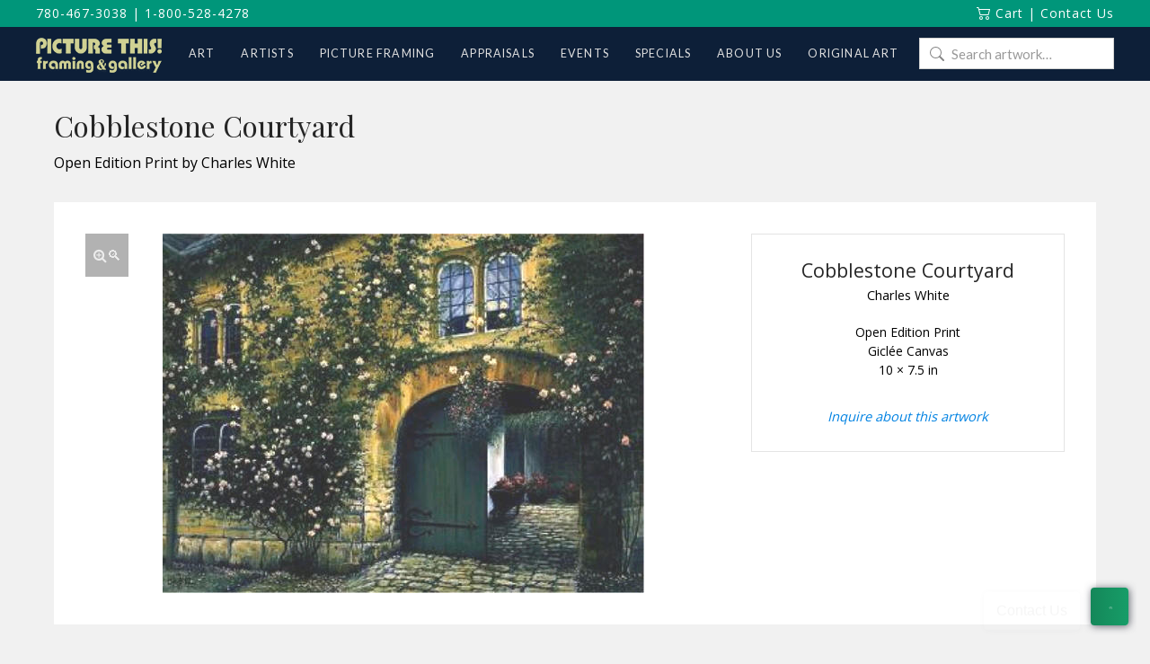

--- FILE ---
content_type: text/html; charset=utf-8
request_url: https://www.google.com/recaptcha/api2/anchor?ar=1&k=6LdGvXwqAAAAAEEcWE0GVhDHyK9nWptLfwmsgmWG&co=aHR0cHM6Ly93d3cucGljdHVyZXRoaXNnYWxsZXJ5LmNvbTo0NDM.&hl=en&v=7gg7H51Q-naNfhmCP3_R47ho&size=invisible&anchor-ms=20000&execute-ms=30000&cb=pn96yqcpeoyb
body_size: 48291
content:
<!DOCTYPE HTML><html dir="ltr" lang="en"><head><meta http-equiv="Content-Type" content="text/html; charset=UTF-8">
<meta http-equiv="X-UA-Compatible" content="IE=edge">
<title>reCAPTCHA</title>
<style type="text/css">
/* cyrillic-ext */
@font-face {
  font-family: 'Roboto';
  font-style: normal;
  font-weight: 400;
  font-stretch: 100%;
  src: url(//fonts.gstatic.com/s/roboto/v48/KFO7CnqEu92Fr1ME7kSn66aGLdTylUAMa3GUBHMdazTgWw.woff2) format('woff2');
  unicode-range: U+0460-052F, U+1C80-1C8A, U+20B4, U+2DE0-2DFF, U+A640-A69F, U+FE2E-FE2F;
}
/* cyrillic */
@font-face {
  font-family: 'Roboto';
  font-style: normal;
  font-weight: 400;
  font-stretch: 100%;
  src: url(//fonts.gstatic.com/s/roboto/v48/KFO7CnqEu92Fr1ME7kSn66aGLdTylUAMa3iUBHMdazTgWw.woff2) format('woff2');
  unicode-range: U+0301, U+0400-045F, U+0490-0491, U+04B0-04B1, U+2116;
}
/* greek-ext */
@font-face {
  font-family: 'Roboto';
  font-style: normal;
  font-weight: 400;
  font-stretch: 100%;
  src: url(//fonts.gstatic.com/s/roboto/v48/KFO7CnqEu92Fr1ME7kSn66aGLdTylUAMa3CUBHMdazTgWw.woff2) format('woff2');
  unicode-range: U+1F00-1FFF;
}
/* greek */
@font-face {
  font-family: 'Roboto';
  font-style: normal;
  font-weight: 400;
  font-stretch: 100%;
  src: url(//fonts.gstatic.com/s/roboto/v48/KFO7CnqEu92Fr1ME7kSn66aGLdTylUAMa3-UBHMdazTgWw.woff2) format('woff2');
  unicode-range: U+0370-0377, U+037A-037F, U+0384-038A, U+038C, U+038E-03A1, U+03A3-03FF;
}
/* math */
@font-face {
  font-family: 'Roboto';
  font-style: normal;
  font-weight: 400;
  font-stretch: 100%;
  src: url(//fonts.gstatic.com/s/roboto/v48/KFO7CnqEu92Fr1ME7kSn66aGLdTylUAMawCUBHMdazTgWw.woff2) format('woff2');
  unicode-range: U+0302-0303, U+0305, U+0307-0308, U+0310, U+0312, U+0315, U+031A, U+0326-0327, U+032C, U+032F-0330, U+0332-0333, U+0338, U+033A, U+0346, U+034D, U+0391-03A1, U+03A3-03A9, U+03B1-03C9, U+03D1, U+03D5-03D6, U+03F0-03F1, U+03F4-03F5, U+2016-2017, U+2034-2038, U+203C, U+2040, U+2043, U+2047, U+2050, U+2057, U+205F, U+2070-2071, U+2074-208E, U+2090-209C, U+20D0-20DC, U+20E1, U+20E5-20EF, U+2100-2112, U+2114-2115, U+2117-2121, U+2123-214F, U+2190, U+2192, U+2194-21AE, U+21B0-21E5, U+21F1-21F2, U+21F4-2211, U+2213-2214, U+2216-22FF, U+2308-230B, U+2310, U+2319, U+231C-2321, U+2336-237A, U+237C, U+2395, U+239B-23B7, U+23D0, U+23DC-23E1, U+2474-2475, U+25AF, U+25B3, U+25B7, U+25BD, U+25C1, U+25CA, U+25CC, U+25FB, U+266D-266F, U+27C0-27FF, U+2900-2AFF, U+2B0E-2B11, U+2B30-2B4C, U+2BFE, U+3030, U+FF5B, U+FF5D, U+1D400-1D7FF, U+1EE00-1EEFF;
}
/* symbols */
@font-face {
  font-family: 'Roboto';
  font-style: normal;
  font-weight: 400;
  font-stretch: 100%;
  src: url(//fonts.gstatic.com/s/roboto/v48/KFO7CnqEu92Fr1ME7kSn66aGLdTylUAMaxKUBHMdazTgWw.woff2) format('woff2');
  unicode-range: U+0001-000C, U+000E-001F, U+007F-009F, U+20DD-20E0, U+20E2-20E4, U+2150-218F, U+2190, U+2192, U+2194-2199, U+21AF, U+21E6-21F0, U+21F3, U+2218-2219, U+2299, U+22C4-22C6, U+2300-243F, U+2440-244A, U+2460-24FF, U+25A0-27BF, U+2800-28FF, U+2921-2922, U+2981, U+29BF, U+29EB, U+2B00-2BFF, U+4DC0-4DFF, U+FFF9-FFFB, U+10140-1018E, U+10190-1019C, U+101A0, U+101D0-101FD, U+102E0-102FB, U+10E60-10E7E, U+1D2C0-1D2D3, U+1D2E0-1D37F, U+1F000-1F0FF, U+1F100-1F1AD, U+1F1E6-1F1FF, U+1F30D-1F30F, U+1F315, U+1F31C, U+1F31E, U+1F320-1F32C, U+1F336, U+1F378, U+1F37D, U+1F382, U+1F393-1F39F, U+1F3A7-1F3A8, U+1F3AC-1F3AF, U+1F3C2, U+1F3C4-1F3C6, U+1F3CA-1F3CE, U+1F3D4-1F3E0, U+1F3ED, U+1F3F1-1F3F3, U+1F3F5-1F3F7, U+1F408, U+1F415, U+1F41F, U+1F426, U+1F43F, U+1F441-1F442, U+1F444, U+1F446-1F449, U+1F44C-1F44E, U+1F453, U+1F46A, U+1F47D, U+1F4A3, U+1F4B0, U+1F4B3, U+1F4B9, U+1F4BB, U+1F4BF, U+1F4C8-1F4CB, U+1F4D6, U+1F4DA, U+1F4DF, U+1F4E3-1F4E6, U+1F4EA-1F4ED, U+1F4F7, U+1F4F9-1F4FB, U+1F4FD-1F4FE, U+1F503, U+1F507-1F50B, U+1F50D, U+1F512-1F513, U+1F53E-1F54A, U+1F54F-1F5FA, U+1F610, U+1F650-1F67F, U+1F687, U+1F68D, U+1F691, U+1F694, U+1F698, U+1F6AD, U+1F6B2, U+1F6B9-1F6BA, U+1F6BC, U+1F6C6-1F6CF, U+1F6D3-1F6D7, U+1F6E0-1F6EA, U+1F6F0-1F6F3, U+1F6F7-1F6FC, U+1F700-1F7FF, U+1F800-1F80B, U+1F810-1F847, U+1F850-1F859, U+1F860-1F887, U+1F890-1F8AD, U+1F8B0-1F8BB, U+1F8C0-1F8C1, U+1F900-1F90B, U+1F93B, U+1F946, U+1F984, U+1F996, U+1F9E9, U+1FA00-1FA6F, U+1FA70-1FA7C, U+1FA80-1FA89, U+1FA8F-1FAC6, U+1FACE-1FADC, U+1FADF-1FAE9, U+1FAF0-1FAF8, U+1FB00-1FBFF;
}
/* vietnamese */
@font-face {
  font-family: 'Roboto';
  font-style: normal;
  font-weight: 400;
  font-stretch: 100%;
  src: url(//fonts.gstatic.com/s/roboto/v48/KFO7CnqEu92Fr1ME7kSn66aGLdTylUAMa3OUBHMdazTgWw.woff2) format('woff2');
  unicode-range: U+0102-0103, U+0110-0111, U+0128-0129, U+0168-0169, U+01A0-01A1, U+01AF-01B0, U+0300-0301, U+0303-0304, U+0308-0309, U+0323, U+0329, U+1EA0-1EF9, U+20AB;
}
/* latin-ext */
@font-face {
  font-family: 'Roboto';
  font-style: normal;
  font-weight: 400;
  font-stretch: 100%;
  src: url(//fonts.gstatic.com/s/roboto/v48/KFO7CnqEu92Fr1ME7kSn66aGLdTylUAMa3KUBHMdazTgWw.woff2) format('woff2');
  unicode-range: U+0100-02BA, U+02BD-02C5, U+02C7-02CC, U+02CE-02D7, U+02DD-02FF, U+0304, U+0308, U+0329, U+1D00-1DBF, U+1E00-1E9F, U+1EF2-1EFF, U+2020, U+20A0-20AB, U+20AD-20C0, U+2113, U+2C60-2C7F, U+A720-A7FF;
}
/* latin */
@font-face {
  font-family: 'Roboto';
  font-style: normal;
  font-weight: 400;
  font-stretch: 100%;
  src: url(//fonts.gstatic.com/s/roboto/v48/KFO7CnqEu92Fr1ME7kSn66aGLdTylUAMa3yUBHMdazQ.woff2) format('woff2');
  unicode-range: U+0000-00FF, U+0131, U+0152-0153, U+02BB-02BC, U+02C6, U+02DA, U+02DC, U+0304, U+0308, U+0329, U+2000-206F, U+20AC, U+2122, U+2191, U+2193, U+2212, U+2215, U+FEFF, U+FFFD;
}
/* cyrillic-ext */
@font-face {
  font-family: 'Roboto';
  font-style: normal;
  font-weight: 500;
  font-stretch: 100%;
  src: url(//fonts.gstatic.com/s/roboto/v48/KFO7CnqEu92Fr1ME7kSn66aGLdTylUAMa3GUBHMdazTgWw.woff2) format('woff2');
  unicode-range: U+0460-052F, U+1C80-1C8A, U+20B4, U+2DE0-2DFF, U+A640-A69F, U+FE2E-FE2F;
}
/* cyrillic */
@font-face {
  font-family: 'Roboto';
  font-style: normal;
  font-weight: 500;
  font-stretch: 100%;
  src: url(//fonts.gstatic.com/s/roboto/v48/KFO7CnqEu92Fr1ME7kSn66aGLdTylUAMa3iUBHMdazTgWw.woff2) format('woff2');
  unicode-range: U+0301, U+0400-045F, U+0490-0491, U+04B0-04B1, U+2116;
}
/* greek-ext */
@font-face {
  font-family: 'Roboto';
  font-style: normal;
  font-weight: 500;
  font-stretch: 100%;
  src: url(//fonts.gstatic.com/s/roboto/v48/KFO7CnqEu92Fr1ME7kSn66aGLdTylUAMa3CUBHMdazTgWw.woff2) format('woff2');
  unicode-range: U+1F00-1FFF;
}
/* greek */
@font-face {
  font-family: 'Roboto';
  font-style: normal;
  font-weight: 500;
  font-stretch: 100%;
  src: url(//fonts.gstatic.com/s/roboto/v48/KFO7CnqEu92Fr1ME7kSn66aGLdTylUAMa3-UBHMdazTgWw.woff2) format('woff2');
  unicode-range: U+0370-0377, U+037A-037F, U+0384-038A, U+038C, U+038E-03A1, U+03A3-03FF;
}
/* math */
@font-face {
  font-family: 'Roboto';
  font-style: normal;
  font-weight: 500;
  font-stretch: 100%;
  src: url(//fonts.gstatic.com/s/roboto/v48/KFO7CnqEu92Fr1ME7kSn66aGLdTylUAMawCUBHMdazTgWw.woff2) format('woff2');
  unicode-range: U+0302-0303, U+0305, U+0307-0308, U+0310, U+0312, U+0315, U+031A, U+0326-0327, U+032C, U+032F-0330, U+0332-0333, U+0338, U+033A, U+0346, U+034D, U+0391-03A1, U+03A3-03A9, U+03B1-03C9, U+03D1, U+03D5-03D6, U+03F0-03F1, U+03F4-03F5, U+2016-2017, U+2034-2038, U+203C, U+2040, U+2043, U+2047, U+2050, U+2057, U+205F, U+2070-2071, U+2074-208E, U+2090-209C, U+20D0-20DC, U+20E1, U+20E5-20EF, U+2100-2112, U+2114-2115, U+2117-2121, U+2123-214F, U+2190, U+2192, U+2194-21AE, U+21B0-21E5, U+21F1-21F2, U+21F4-2211, U+2213-2214, U+2216-22FF, U+2308-230B, U+2310, U+2319, U+231C-2321, U+2336-237A, U+237C, U+2395, U+239B-23B7, U+23D0, U+23DC-23E1, U+2474-2475, U+25AF, U+25B3, U+25B7, U+25BD, U+25C1, U+25CA, U+25CC, U+25FB, U+266D-266F, U+27C0-27FF, U+2900-2AFF, U+2B0E-2B11, U+2B30-2B4C, U+2BFE, U+3030, U+FF5B, U+FF5D, U+1D400-1D7FF, U+1EE00-1EEFF;
}
/* symbols */
@font-face {
  font-family: 'Roboto';
  font-style: normal;
  font-weight: 500;
  font-stretch: 100%;
  src: url(//fonts.gstatic.com/s/roboto/v48/KFO7CnqEu92Fr1ME7kSn66aGLdTylUAMaxKUBHMdazTgWw.woff2) format('woff2');
  unicode-range: U+0001-000C, U+000E-001F, U+007F-009F, U+20DD-20E0, U+20E2-20E4, U+2150-218F, U+2190, U+2192, U+2194-2199, U+21AF, U+21E6-21F0, U+21F3, U+2218-2219, U+2299, U+22C4-22C6, U+2300-243F, U+2440-244A, U+2460-24FF, U+25A0-27BF, U+2800-28FF, U+2921-2922, U+2981, U+29BF, U+29EB, U+2B00-2BFF, U+4DC0-4DFF, U+FFF9-FFFB, U+10140-1018E, U+10190-1019C, U+101A0, U+101D0-101FD, U+102E0-102FB, U+10E60-10E7E, U+1D2C0-1D2D3, U+1D2E0-1D37F, U+1F000-1F0FF, U+1F100-1F1AD, U+1F1E6-1F1FF, U+1F30D-1F30F, U+1F315, U+1F31C, U+1F31E, U+1F320-1F32C, U+1F336, U+1F378, U+1F37D, U+1F382, U+1F393-1F39F, U+1F3A7-1F3A8, U+1F3AC-1F3AF, U+1F3C2, U+1F3C4-1F3C6, U+1F3CA-1F3CE, U+1F3D4-1F3E0, U+1F3ED, U+1F3F1-1F3F3, U+1F3F5-1F3F7, U+1F408, U+1F415, U+1F41F, U+1F426, U+1F43F, U+1F441-1F442, U+1F444, U+1F446-1F449, U+1F44C-1F44E, U+1F453, U+1F46A, U+1F47D, U+1F4A3, U+1F4B0, U+1F4B3, U+1F4B9, U+1F4BB, U+1F4BF, U+1F4C8-1F4CB, U+1F4D6, U+1F4DA, U+1F4DF, U+1F4E3-1F4E6, U+1F4EA-1F4ED, U+1F4F7, U+1F4F9-1F4FB, U+1F4FD-1F4FE, U+1F503, U+1F507-1F50B, U+1F50D, U+1F512-1F513, U+1F53E-1F54A, U+1F54F-1F5FA, U+1F610, U+1F650-1F67F, U+1F687, U+1F68D, U+1F691, U+1F694, U+1F698, U+1F6AD, U+1F6B2, U+1F6B9-1F6BA, U+1F6BC, U+1F6C6-1F6CF, U+1F6D3-1F6D7, U+1F6E0-1F6EA, U+1F6F0-1F6F3, U+1F6F7-1F6FC, U+1F700-1F7FF, U+1F800-1F80B, U+1F810-1F847, U+1F850-1F859, U+1F860-1F887, U+1F890-1F8AD, U+1F8B0-1F8BB, U+1F8C0-1F8C1, U+1F900-1F90B, U+1F93B, U+1F946, U+1F984, U+1F996, U+1F9E9, U+1FA00-1FA6F, U+1FA70-1FA7C, U+1FA80-1FA89, U+1FA8F-1FAC6, U+1FACE-1FADC, U+1FADF-1FAE9, U+1FAF0-1FAF8, U+1FB00-1FBFF;
}
/* vietnamese */
@font-face {
  font-family: 'Roboto';
  font-style: normal;
  font-weight: 500;
  font-stretch: 100%;
  src: url(//fonts.gstatic.com/s/roboto/v48/KFO7CnqEu92Fr1ME7kSn66aGLdTylUAMa3OUBHMdazTgWw.woff2) format('woff2');
  unicode-range: U+0102-0103, U+0110-0111, U+0128-0129, U+0168-0169, U+01A0-01A1, U+01AF-01B0, U+0300-0301, U+0303-0304, U+0308-0309, U+0323, U+0329, U+1EA0-1EF9, U+20AB;
}
/* latin-ext */
@font-face {
  font-family: 'Roboto';
  font-style: normal;
  font-weight: 500;
  font-stretch: 100%;
  src: url(//fonts.gstatic.com/s/roboto/v48/KFO7CnqEu92Fr1ME7kSn66aGLdTylUAMa3KUBHMdazTgWw.woff2) format('woff2');
  unicode-range: U+0100-02BA, U+02BD-02C5, U+02C7-02CC, U+02CE-02D7, U+02DD-02FF, U+0304, U+0308, U+0329, U+1D00-1DBF, U+1E00-1E9F, U+1EF2-1EFF, U+2020, U+20A0-20AB, U+20AD-20C0, U+2113, U+2C60-2C7F, U+A720-A7FF;
}
/* latin */
@font-face {
  font-family: 'Roboto';
  font-style: normal;
  font-weight: 500;
  font-stretch: 100%;
  src: url(//fonts.gstatic.com/s/roboto/v48/KFO7CnqEu92Fr1ME7kSn66aGLdTylUAMa3yUBHMdazQ.woff2) format('woff2');
  unicode-range: U+0000-00FF, U+0131, U+0152-0153, U+02BB-02BC, U+02C6, U+02DA, U+02DC, U+0304, U+0308, U+0329, U+2000-206F, U+20AC, U+2122, U+2191, U+2193, U+2212, U+2215, U+FEFF, U+FFFD;
}
/* cyrillic-ext */
@font-face {
  font-family: 'Roboto';
  font-style: normal;
  font-weight: 900;
  font-stretch: 100%;
  src: url(//fonts.gstatic.com/s/roboto/v48/KFO7CnqEu92Fr1ME7kSn66aGLdTylUAMa3GUBHMdazTgWw.woff2) format('woff2');
  unicode-range: U+0460-052F, U+1C80-1C8A, U+20B4, U+2DE0-2DFF, U+A640-A69F, U+FE2E-FE2F;
}
/* cyrillic */
@font-face {
  font-family: 'Roboto';
  font-style: normal;
  font-weight: 900;
  font-stretch: 100%;
  src: url(//fonts.gstatic.com/s/roboto/v48/KFO7CnqEu92Fr1ME7kSn66aGLdTylUAMa3iUBHMdazTgWw.woff2) format('woff2');
  unicode-range: U+0301, U+0400-045F, U+0490-0491, U+04B0-04B1, U+2116;
}
/* greek-ext */
@font-face {
  font-family: 'Roboto';
  font-style: normal;
  font-weight: 900;
  font-stretch: 100%;
  src: url(//fonts.gstatic.com/s/roboto/v48/KFO7CnqEu92Fr1ME7kSn66aGLdTylUAMa3CUBHMdazTgWw.woff2) format('woff2');
  unicode-range: U+1F00-1FFF;
}
/* greek */
@font-face {
  font-family: 'Roboto';
  font-style: normal;
  font-weight: 900;
  font-stretch: 100%;
  src: url(//fonts.gstatic.com/s/roboto/v48/KFO7CnqEu92Fr1ME7kSn66aGLdTylUAMa3-UBHMdazTgWw.woff2) format('woff2');
  unicode-range: U+0370-0377, U+037A-037F, U+0384-038A, U+038C, U+038E-03A1, U+03A3-03FF;
}
/* math */
@font-face {
  font-family: 'Roboto';
  font-style: normal;
  font-weight: 900;
  font-stretch: 100%;
  src: url(//fonts.gstatic.com/s/roboto/v48/KFO7CnqEu92Fr1ME7kSn66aGLdTylUAMawCUBHMdazTgWw.woff2) format('woff2');
  unicode-range: U+0302-0303, U+0305, U+0307-0308, U+0310, U+0312, U+0315, U+031A, U+0326-0327, U+032C, U+032F-0330, U+0332-0333, U+0338, U+033A, U+0346, U+034D, U+0391-03A1, U+03A3-03A9, U+03B1-03C9, U+03D1, U+03D5-03D6, U+03F0-03F1, U+03F4-03F5, U+2016-2017, U+2034-2038, U+203C, U+2040, U+2043, U+2047, U+2050, U+2057, U+205F, U+2070-2071, U+2074-208E, U+2090-209C, U+20D0-20DC, U+20E1, U+20E5-20EF, U+2100-2112, U+2114-2115, U+2117-2121, U+2123-214F, U+2190, U+2192, U+2194-21AE, U+21B0-21E5, U+21F1-21F2, U+21F4-2211, U+2213-2214, U+2216-22FF, U+2308-230B, U+2310, U+2319, U+231C-2321, U+2336-237A, U+237C, U+2395, U+239B-23B7, U+23D0, U+23DC-23E1, U+2474-2475, U+25AF, U+25B3, U+25B7, U+25BD, U+25C1, U+25CA, U+25CC, U+25FB, U+266D-266F, U+27C0-27FF, U+2900-2AFF, U+2B0E-2B11, U+2B30-2B4C, U+2BFE, U+3030, U+FF5B, U+FF5D, U+1D400-1D7FF, U+1EE00-1EEFF;
}
/* symbols */
@font-face {
  font-family: 'Roboto';
  font-style: normal;
  font-weight: 900;
  font-stretch: 100%;
  src: url(//fonts.gstatic.com/s/roboto/v48/KFO7CnqEu92Fr1ME7kSn66aGLdTylUAMaxKUBHMdazTgWw.woff2) format('woff2');
  unicode-range: U+0001-000C, U+000E-001F, U+007F-009F, U+20DD-20E0, U+20E2-20E4, U+2150-218F, U+2190, U+2192, U+2194-2199, U+21AF, U+21E6-21F0, U+21F3, U+2218-2219, U+2299, U+22C4-22C6, U+2300-243F, U+2440-244A, U+2460-24FF, U+25A0-27BF, U+2800-28FF, U+2921-2922, U+2981, U+29BF, U+29EB, U+2B00-2BFF, U+4DC0-4DFF, U+FFF9-FFFB, U+10140-1018E, U+10190-1019C, U+101A0, U+101D0-101FD, U+102E0-102FB, U+10E60-10E7E, U+1D2C0-1D2D3, U+1D2E0-1D37F, U+1F000-1F0FF, U+1F100-1F1AD, U+1F1E6-1F1FF, U+1F30D-1F30F, U+1F315, U+1F31C, U+1F31E, U+1F320-1F32C, U+1F336, U+1F378, U+1F37D, U+1F382, U+1F393-1F39F, U+1F3A7-1F3A8, U+1F3AC-1F3AF, U+1F3C2, U+1F3C4-1F3C6, U+1F3CA-1F3CE, U+1F3D4-1F3E0, U+1F3ED, U+1F3F1-1F3F3, U+1F3F5-1F3F7, U+1F408, U+1F415, U+1F41F, U+1F426, U+1F43F, U+1F441-1F442, U+1F444, U+1F446-1F449, U+1F44C-1F44E, U+1F453, U+1F46A, U+1F47D, U+1F4A3, U+1F4B0, U+1F4B3, U+1F4B9, U+1F4BB, U+1F4BF, U+1F4C8-1F4CB, U+1F4D6, U+1F4DA, U+1F4DF, U+1F4E3-1F4E6, U+1F4EA-1F4ED, U+1F4F7, U+1F4F9-1F4FB, U+1F4FD-1F4FE, U+1F503, U+1F507-1F50B, U+1F50D, U+1F512-1F513, U+1F53E-1F54A, U+1F54F-1F5FA, U+1F610, U+1F650-1F67F, U+1F687, U+1F68D, U+1F691, U+1F694, U+1F698, U+1F6AD, U+1F6B2, U+1F6B9-1F6BA, U+1F6BC, U+1F6C6-1F6CF, U+1F6D3-1F6D7, U+1F6E0-1F6EA, U+1F6F0-1F6F3, U+1F6F7-1F6FC, U+1F700-1F7FF, U+1F800-1F80B, U+1F810-1F847, U+1F850-1F859, U+1F860-1F887, U+1F890-1F8AD, U+1F8B0-1F8BB, U+1F8C0-1F8C1, U+1F900-1F90B, U+1F93B, U+1F946, U+1F984, U+1F996, U+1F9E9, U+1FA00-1FA6F, U+1FA70-1FA7C, U+1FA80-1FA89, U+1FA8F-1FAC6, U+1FACE-1FADC, U+1FADF-1FAE9, U+1FAF0-1FAF8, U+1FB00-1FBFF;
}
/* vietnamese */
@font-face {
  font-family: 'Roboto';
  font-style: normal;
  font-weight: 900;
  font-stretch: 100%;
  src: url(//fonts.gstatic.com/s/roboto/v48/KFO7CnqEu92Fr1ME7kSn66aGLdTylUAMa3OUBHMdazTgWw.woff2) format('woff2');
  unicode-range: U+0102-0103, U+0110-0111, U+0128-0129, U+0168-0169, U+01A0-01A1, U+01AF-01B0, U+0300-0301, U+0303-0304, U+0308-0309, U+0323, U+0329, U+1EA0-1EF9, U+20AB;
}
/* latin-ext */
@font-face {
  font-family: 'Roboto';
  font-style: normal;
  font-weight: 900;
  font-stretch: 100%;
  src: url(//fonts.gstatic.com/s/roboto/v48/KFO7CnqEu92Fr1ME7kSn66aGLdTylUAMa3KUBHMdazTgWw.woff2) format('woff2');
  unicode-range: U+0100-02BA, U+02BD-02C5, U+02C7-02CC, U+02CE-02D7, U+02DD-02FF, U+0304, U+0308, U+0329, U+1D00-1DBF, U+1E00-1E9F, U+1EF2-1EFF, U+2020, U+20A0-20AB, U+20AD-20C0, U+2113, U+2C60-2C7F, U+A720-A7FF;
}
/* latin */
@font-face {
  font-family: 'Roboto';
  font-style: normal;
  font-weight: 900;
  font-stretch: 100%;
  src: url(//fonts.gstatic.com/s/roboto/v48/KFO7CnqEu92Fr1ME7kSn66aGLdTylUAMa3yUBHMdazQ.woff2) format('woff2');
  unicode-range: U+0000-00FF, U+0131, U+0152-0153, U+02BB-02BC, U+02C6, U+02DA, U+02DC, U+0304, U+0308, U+0329, U+2000-206F, U+20AC, U+2122, U+2191, U+2193, U+2212, U+2215, U+FEFF, U+FFFD;
}

</style>
<link rel="stylesheet" type="text/css" href="https://www.gstatic.com/recaptcha/releases/7gg7H51Q-naNfhmCP3_R47ho/styles__ltr.css">
<script nonce="tCSbIVVwRVQlDtbpX3Dp7g" type="text/javascript">window['__recaptcha_api'] = 'https://www.google.com/recaptcha/api2/';</script>
<script type="text/javascript" src="https://www.gstatic.com/recaptcha/releases/7gg7H51Q-naNfhmCP3_R47ho/recaptcha__en.js" nonce="tCSbIVVwRVQlDtbpX3Dp7g">
      
    </script></head>
<body><div id="rc-anchor-alert" class="rc-anchor-alert"></div>
<input type="hidden" id="recaptcha-token" value="[base64]">
<script type="text/javascript" nonce="tCSbIVVwRVQlDtbpX3Dp7g">
      recaptcha.anchor.Main.init("[\x22ainput\x22,[\x22bgdata\x22,\x22\x22,\[base64]/[base64]/[base64]/KE4oMTI0LHYsdi5HKSxMWihsLHYpKTpOKDEyNCx2LGwpLFYpLHYpLFQpKSxGKDE3MSx2KX0scjc9ZnVuY3Rpb24obCl7cmV0dXJuIGx9LEM9ZnVuY3Rpb24obCxWLHYpe04odixsLFYpLFZbYWtdPTI3OTZ9LG49ZnVuY3Rpb24obCxWKXtWLlg9KChWLlg/[base64]/[base64]/[base64]/[base64]/[base64]/[base64]/[base64]/[base64]/[base64]/[base64]/[base64]\\u003d\x22,\[base64]\\u003d\x22,\[base64]/wpzDiMOHecKww5tYwoDCkTMNGcObw5A4w5PCqGXCg0fDkSkcwop7cXjCsGTDtQguwrzDnsOBZy5iw75JElnCl8ONw67ChxHDqjnDvD3Cj8OBwr9Bw4ISw6PCoFPCncKSdsKhw48OaFVkw78bwptqT1pfWcKcw4pWwpjDuiEKwrTCu27CuHjCvGFuwrHCusK0w4/CghMywoZYw6xhMMOpwr3Cg8OUwprCocKsVEMYwrPChcK2bTnDg8Ohw5EDw4fDtsKEw4FEcFfDmMKDFxHCqMK/wopkeTF7w6NGMcODw4DCmcOhEUQ8wpk1ZsO3wrJZGShmw6h5Z2vDrMK5azPDsnMkVMOVwqrCpsO2w6nDuMO3w5xIw4nDgcKWwoJSw5/DhcO9wp7CtcOKcgg3w6XCnsOhw4XDpTIPNCdUw4/DjcOfMG/DpHTDlMOoRVrCo8ODbMKrwp/Dp8Ofw7nCpsKJwo1Hw6c9wqdiw6jDpl3Cq0TDsnrDkMKHw4PDhxZRwrZNZMKXOsKcOcO0woPCl8KdTcKgwqFGH250H8KtL8OCw7kVwqZPRMKRwqALQwFCw55MYsK0wrkKw7HDtU9pYgPDtcOQwr/Co8OyJjDCmsOmwp0lwqErw4FeJ8O2ZmlCKsO7UcKwC8O6PQrCvlM/w5PDkX0Pw5Bjwo4Ew6DCtHIcLcO3wqvDpEg0w6/CuFzCncKFLG3Dl8OdDVhxTGMRDMK1woPDtXPCl8O4w43DsnfDvcOyRCHDoxBCwphxw65lwqTCkMKMwogHGsKVSSrCjC/CqhvCogDDiVc1w5/DmcKzEDIew48HfMO9woU6Y8O5SExnQMODPcOFSMODwrTCnGzCm1YuB8OEOwjCqsK9wqLDv2VtwqR9HsOFB8Ofw7HDpDRsw4HDqmBGw6DCjMK8wrDDrcOywpnCnVzDhzhHw5/Ctw/Co8KAAGwBw5nDk8KvPnbCkcK9w4UWM1TDvnTChsK/wrLCmyoxwrPCuizCpMOxw54Gwo4Hw7/DrjkeFsKDw4zDj2gaL8OfZcKUNw7DisKgWCzCgcKkw70rwokBBwHCisORwpc/R8OswrA/a8OxW8OwPMOWIzZSw6oxwoFKw7jDs3vDuR3CrMOfwpvCi8K/KsKHw6XCqAnDmcO2T8OHXG8fCywSAMKBwo3CpQIZw7HCoX3CsAfCvQVvwrfDnMKmw7dgCV89w4DCsV/DjMKDLGguw6VgS8KBw7cIwpZhw5bDp3XDkEJtw4sjwrcgw4vDn8OGwojDs8Kew6QHHcKSw6DCoxrDmsOBZF3CpXzCkcOzAQ7CosKnenfCisOjwo05LzQGwqHDom4rXcOSV8OCwonCmC3CicK2Y8OWwo/DkDR5GQfCkSrCv8Kuwp9nwovCtcOCwr3DtxfDtsKmwofCnDwRwo/CghbDg8KtCyECBDvDusO6VCHDnMKpwr8Cw6fCnnQ6wohvw5rDilXCosOAw4nChMOwNMOXL8O8LMOzIcKiwptxTsObwp3DsEdee8KdHMKCYMOiGcOuOi/CuMKmwo8PdiPCpXDDv8O0w4vCuBcrw7tUwq/[base64]/DvMO+w4nDowXCh0/[base64]/w6tEQMKvKMK+w4hEw7jCpMO+XTYCw4NowrvDpiDCoMO/asOBFTnCqcOZwqhPwqE+w7PDiiDDrhFrwpw7BiPDjRsKEMKCwpbDoE4Tw5nClcOFZmQcw7DClcOcw6fDvcKAcA1Lw5UnwoDCqjARSBbDuR3CvMKSwqDCqRlWEMKACMOQwqDDo0PCs3rCjcO0JHAvw71/GUfDgcOXTsOzw4HCsH/CnsKOwrE6QVI5w7HDnMOCwpYhw7nDo2bDoAvDg0Vzw47DrsKfw5/DpsK3w4LCgQYmw4E/QsKYAlfCkxPDjHEvwoECN30xKsK8wrtYKG0yWXjCljvCisKOKcK8R0TClBIYw71mw4bCv2FDw7gQTyTCqcKzwoVNw5bCjcOOSFwwwqjDosKow6F2EMOUw4xHw6bDnsOawp42w7p/w7jCvMO9WC3Dqi7Cm8OOb2NQwrd0BEHDmsKPBcK+w6d1w7FDw4nDrMKxw75iwpLCj8Onw4LCjktVbQXCr8KFwp3DkmZYw7pmwr/Cunl0wpnCrnzDnMKVw5Ysw6vCpcOmwpUcXsOvJcODwqLDjcKfwohPelA6w7JYw43ClQjCoRYwbgshD3TCn8KpW8KXwrZXN8OlbcOeUzhCU8OqDjAhwqROw7AyRsOmdMOQwqjCgXvClTAoMcKQwojDpyspe8KgIcOWelUrw5nDo8O3LE/DgcK/w4YbZBfDjsOvw5ltTsO/d0/DhgN9wohMw4DDv8OEdsKswqfDv8Kpw6LCniktwpPClsKcRmvDosOdw6IhGcKROB0mDsKqX8OPw7rDvUkVGMOLNcOuw77ClB3CoMO/csOXAj7ClsKjAMK+w48cAhAYbsKtIsOaw7vCssKcwrN1U8KWd8OFwrtMw6DDhcK/[base64]/w6nCn2bCoWHCn8O/[base64]/w4fCkh9JGcKgw67Dr8KlwrcIwoLDvQc/ecOlU14PCcOlw7QKAMOOCcOcHgHCny5/fcKsCXfDnsO8VCrDtcKNwqbDqsKGOsKDw5LDq2TDh8OcwqDClGDDvHbCkcKANMKCw4Q/[base64]/[base64]/ClX3CnywoSyTCpsK6TsOBZDtlwqpTO8Kaw7sUUFwXR8OzwonCgMKXK1dLw4rCoMO0N3omCsO9FMO7LC7Cq0Zxwq/DqcKPw4giJRfCkcKPIsKLQErDlTHCgcKHSDZIITDChMK9wo0swp0sOcOXV8OTwobCocO4expGwphsVMOuAMK1w6/CiEZcF8KZwoB1XigBBMOVw6bCvm/DgMOqw5DDssK/w5PDs8K8N8KTYm4yJhTCrcK8wqAgbsKcw4zCvXPDhMOpw4TCjsOQw6LDncKVw5LCgcK9wqI9w5RWwpXCnMK3eHvCr8K5Kysmw5wIAyMiw7vDnQ3Ch0rDksKiwpQYbEPCmzdDw7zCq0TDmsKrasKAecKYcj/Cg8ObUnfDgQ4QSsKxDMKhw707w51KMCFywrRlw6w1F8OEDMOjwqtEFMOVw6fCjMK6PydQw6dnw4/[base64]/Cn053Y8OCw4TDn8KWTMOiOcOGegAZw70Ww7rCoMOowpXClcOucMKrwr9ZwqdTXsK/w4vDllEaesKDFcOCwpE9V3rDnQ7DrGnDnRbDnsOlw7d7w5nCt8O9w7cJATfCoz3DlzBFw68vK0vCkQ/[base64]/DpnXDgXjDrw3DncKLw54PA2PCs0EyDsObwpk5wo7CqsKUwpYTwrg3K8KbYsKEwpxDWcKGwr7CisOqw7Vlw5kpw7E4wqgSEsOpwq0XFxvCvQQDw6jDtl/CpsOXw5NpSlfCv2VYwo8gwpUpFMO3cMOswpctw7VQw5Fww50QZ2bCtyDDnnnCv0B8w43CqsKsW8O8w7vDpcK9woTDocKLwrrDo8Kcw77DkcOmS3RpdFd1wqvCkxVVJ8KoFsObB8K+wrERwp7DowJhwoE/woAXwr5pfCwJw6oTTVxgGsKBIcKqLEgqw6HDsMOvw5HDqB4zfcOPQSLCscObEsKBb1LCo8KGwqESIcOadcKFw5QTRsOyX8Kyw4sww71JwpbDrsO+woLCtxbDq8Klw7FvOMKqBMKsOsKgc2HChsOScDpmSiU/[base64]/CqsK7wr/[base64]/CiwM3eW4/w4vDu8OKKg3DicKMAlvCuMKfRx7DhybDrHbDuy7Cj8K5w40Cw4bCkkZBemTDkcOsIcK7w7VgLF7Cl8KYJTsBwqt9PTI0DF48w7nDpsO5woJbw5/ChcOFFcOuKsKbBRPDu8KaJMOhOcOpw5N/VhbDscOlGcOfJcKQwrZ3HhxUwpLDuHcDFMOqwq7DusKZwrZCw6jCghZ+AiQWMsK3OcKxw6cWwplAbMKqMXZfwoHCukXDg1HCi8K4w6HDk8K4wrADwopuNsO4w4fCpMO/WmHCrSlJwrPDmmdfw6BuW8O6SMK6FTgUwp1VSsO/[base64]/DsWbCrnMYw5MtR3JcScKkwqTDmnrDmDVUw5rCpF/DsMOze8KDwqZ8woDDv8K9w6oTwqTCn8KKw5Ndw6UywovDl8O7w4LCnj/DgB/ChMO7aznCk8KYKsOpwq7CuU/DkMKFw40PQMKiw601PMOGaMK8wq0XN8K9w4jDlcOsBQDCuG3DnEM8wrErbX5IEDfDv1DClsOwOAFOw64SwolVw6rDpcKjw5EyCsKCw6hdwr0aw7PCkT7DozfCmMKrw6PDiX3Cq8Oowr/[base64]/Dt8OGasKFwrRzTkvCqGrCmVt1CsK9M8KXw6XDrj/DosKWP8KDDlvCg8KAW1sWOxzCnBPCvMOWw4fDkXTDoXppw79kXz96PGhmasOow7HDuh/ClArDtMObw7IPwqF2wrgsTsKJQcOiw61JEx84UmjDln83RsOewqhzwrDCgcOnecOXwqfCs8OBw4nCvMOkO8KhwoxqVsObwq3CmsOpwpjDlsO5w7M2JcKrXMOkw4jDg8K7w4dhwrHCg8O+AE5/[base64]/Cth3CicK7HR7Ck0LDscKBIEfCocKQZjbCjMOXUhsmw5LCsHrDmcO3cMKFHArCssOTwrzDlcOAw5rComoYcn1+bsKvFk5ywrVld8OJwpN8C0tkw4DChxgPJmNww4LDn8K1NsOZw6tSw6cywoIaw7jDrC18LwsILxtvXVrCncO+GHEcCQ/DkmLCiEbDpcORLHV2FnYlXsKfw5zDoltYNgI5w63CvsO/YsOkw78Qd8O6Pl0wAFLCrMKCATfCiz9sSsKjw5rCoMKvFMKjCMOMKCbDp8OWwp/Dug7DvntGZ8KtwrjCrMOow75Cwpk5w5vChmrDrzhsDMKWwonCisKoGBV8K8Oqw6VXwrLCq37CicKcYxs5w786w6hCTsKDTAUhZsOqSMK/w4zCmgFhwp59wr7DnU4fwpgtw4HDosK9dcKpw5vDqw1Mw7JOKxYbw7PDq8KXwrnDjsKBe2XDvEPCscKdYyYQFn/DhcK+P8OaXTFtOEAaFGTDpMOxM3opIkRtwrrDiHLDusKVw7how4zCnkAywp0Qwq5CBCzDlcOEHMOXwqrCv8KeM8OCZ8OuLDt1JgtHIDxLwpLCpm7CjXIbJBXCocK9F3nDn8K/VHfCtgkcWMKoe1bDnsOWwprCrGAdY8OJOMOlwr5IwrDCjMKGPSYuwqLDpMOJwo4sdxbCgMKuw4pUw4TCocOWYMOgDCcSwozCoMOPwqtcwrzCmnPDtS4JeMKWwpViFEAPQ8KoBcOxw5TDtsK9wr/CucOuw6ouw4bCm8OGGcKeUcOvUUHCosOrwrsfwqIXwpRAZiXCi2rCsxptZMOaKnXDhMKTMsKYX37Ch8ODG8K4S1vDuMK8SgPDtzPDlcOsDcOvMBrDssKjTkY4S3VbfMOGJCQIw4ZNYcK8w7pFw4/[base64]/ChcOROcOow7x6CcOmQcO5wojCsMOkKMOfRMKmw5TCmEQrPsKnbTfDqV/DsnTDvnQpw5JRWVTDu8Oew5/DiMKbGcKmOsKVXMKNXMKbG1pXw5cmZE8jw5/ClsOPMT3DpsKkEcOwwrApwr8nUMOXwqzDgMOkDsOhIwrDrcK9OBYWaUrCnFUTwq4bwrfDsMKUc8KDbMKswq5XwqNIXlBUBQvDr8O/w4TCssKjQh1CJsOQBARVw59qBEpgBcOjQ8OMPC7CkibCkGt1w67CsC/Ckl/[base64]/EMOfwpRbcsOgwq4Rw7trZMKsw59fw4LDlU57wqjDkcKSWX7CnwFmBTzCn8OlYMORw57CisOIwpIIOHDDv8Olw7jClsKiSMK9L0bCs3hIw6V0w5XCg8KJwp7CpsK7c8KCw4xJwrkfwqTCqMO0T2RBG31Tw5Mtwo4LwrLCj8K6w7/DtxnDmDfDpcK4MyHCqMOTTsODQcODS8OjYHjDjcKbwp9iwpHCuUg0KTnCucKZwqQuf8KeVmfCpjDDi3EVwrFnZARtwq5tS8KVRVXCvlDChcO6w7dVwocWw6nCp1HDl8KkwqBHwoZNwq9RwoluXWDCvsK/woBvK8KhR8Kmwq1vQg9YNBxHL8Kjw6F8w6vDtVM2wpfDs0VdXsKiIcOpXsKbfsK/[base64]/CosK5wqtZwobDlsKlJ8KewpPDvyLCvXQOSsOmPR3CoVHChkYKbXDCpcOPwrQUw4dcV8OZTTTCnsOtw5nCgcObQkDDjMOhwo1BwpYoFEQ2L8OifC9awqDCuMOafzMwZSR/AcKJbMOWAinCiEArCsKgHcK4MUs+wr/[base64]/[base64]/Cn8KUGm3CqsOUK8ORw4vCk8Ovw5LDtsKPwrXCiGpEwo4JGsKCwpY2wox9wrPCnAbDv8OecAPCt8OOc1PCm8OLaCAkD8OSesKMwo/CvsOjw6bDlV0UMFHDtMKqw6BPwr3Do27DpMKbw5bDv8Oywo03w47DjsKWAwnDhwVCIwXDqmhxwoRRHnHDmi/Cv8KSaTHDtsKlwo4GfyxfWMOlFcKyw4LDpMOLwqDCulE9cWTCtsOSHcKdwrBlbVDCk8K6wo7CoBkLak7DusOYWcKbwpjCiC9GwoV7woDCu8Ofb8Ozw4/DmQfCvBc6w5rClj92wpHDlcKRwrrDk8K1XsOTwo/ChVLCtnzCgGxxw5jDnmvCu8K1HWJdfcO/w5jChyltIT3DtsOhCcKRwpDDminDnsOwNcOfIWxgY8OifcOIShI0Z8OyIsKPwp7Ch8KywqrDqxNgw4pCw6fDkMO9C8KVS8KoOMOsPcOMWsKbw7LDu2PCokvDhFVuY8Kmw7TChMO0woLDmsK9cMOtw4bDu1EVeCzDnAnDlhsNIcKLw5/CswTDsnwKOsOAwolFwplDcibCllUbUcK8wo3ChMKkw6dhdMKTKcK1w6h2wqUbwqzDkMKiwpAfZGrCjMK+wr0iwrYwEcOjUcKRw5/DvA8Pd8KfDcOxw5DCmcOaEAFPw47DgBnDhwDCuzZJP2UZCTnDocO2KAkDwpDCi3jCgCLCnMKowp/ChsK2VmzCmSHCu2AzYljDugDCtBTDv8OwKQHCpsKyw4LDkCNtw5dawrHDkBTCq8ORQMOsw5DCocOiwpnCulZnwr/Dv15owp7CosKEwoHCrE12wqbCrnDCosOoJsKkwpjCnnYVwrkkSWfCn8KLw74DwqNoSmthw7fDv0Vkw6F4wqDDgTEEGj5Yw70iwrfCkUAXw6wLw6rDsEzDq8KELMOsw4nDvMOSZ8O6w40FWMKGwpIOwq8Ww5/DpcOYGl4BwpvCvsKKwqI7w6zCqwvDvsKbPHnDnQVJwoLCl8K1w5BewoAYQsKnPAtVLTVEY8KuR8Kswp1+CRbCm8KKJ2nClsKrw5XDrMKmw5ZfEsKccsKwUsOXVBIiw4MAOBrCgcKjw642w50aQw9/[base64]/CqsKofcO3w69HQMOow5PCpMKcGzDDvGHDsMKPYcO+wpLCji3CjT8oPcOANsKlwrTDpSHChMKewobCp8Krwq0jLgPCtcOJNFQiUcKBwr1Nw7khw7PCj1dIwp9+wpLCplQoUWMFW0fCgsOiU8KQViQtw5BGbsO7wogLaMKEwqQ2w4jDr08bBcKqCHd7BsOAM0/Ch3rDhMOpUlbClwMkwq14aB4nwpXDoiPCunZUMVBbw6rDgW4bwrhCwqgmw692OcOlw5DDiWfCr8OWw6HDoMK0w7xOEcOKwpU3w78uwoddfsOZOMOXw6zDgMKAw7bDhmTCuMOLw5zDpMK3w4ZUJXAXw6zDnFPDtcKwJ0pJbMOrHAUXw4jDvsOaw6DCjCl2wpYVw4xOwr/Cu8K7HmByw7nDpcKqAcOuw7xAOzfCjsOfETExw4dQecKZwpbDqzrCjkvCtMKCMUHDqMOZw4fDjMO/YjPCm8KTwoJdex/CnsKQwrwNwpLCllIgVV/DgXHCp8OFVyzCscKoFQ90EMO9DsKXBcOEwpojwqzCmS0pKcKLAcO6EsKIA8OvZjjCtUPCp0jDm8OSfsOUJMKswqRiesK8RMO0wrICw5w4Awk0Y8OERyvCi8Kwwp/[base64]/Ck8O7w47ClQMPw5PCvkB5w5/[base64]/Du8OHwr80RsK/UkDDjcKSA8KVJEt8FcK7CDE7WRA/wqTDlMOHc8O7wpddQiTCrnzCvMKXUAQSwqUXAsOmCSPDqMKWfUBPw4TDucKVOwlWO8KzwpB8ag9gKcKwZXbCiXbDljheQlrCpAkew4J/woNpMhIicHnDrMOEwolnZsO4Ji5VDMKkejJrwr1Ww4TCilxMBGrDpSvDusKpEsKDwrjCqEVOZsO7woNUUMK6AiHDu30TOjUpJUDCpsOaw6HDt8KjwrLCvsKUQsKkbWIjw5bCpWpFwpc4YcKVRX/DnsKvwqvCu8KBw6vDjMOVccOIWsKvwpvCkwvCnMOFwqlKZhdmwpDDm8KXecOLGsOJO8KbwoBiGXo1HiVoQ2zDhCPDvlXCj8KlwrnCqEPDvMOeGsKoT8OyKQY8wrUUQFYFwpdPwoLCjsO6w4ZwSEHDosOawpTClBrDosOowqdHPMO/woNLVsOpTwTCjShswqx9QGLDuSPClAbCuMOeMcKdOGvDocOgw6zCikhbw47CiMOZwp/CmsKjWMKrBA1SD8KAw4dnBmjCoXDCuWfDmcOEIlw+wpVoejpnR8K9wrLCsMOtS3/CnzYOSSMfMkzDm1MRAzvDtE/DjxV6P0rCtMOcw7/Dr8KKwp/CgWMIwrPCvcOFwqVtLsKwccKuw7I3w7J5w6PDiMODwodYIVcxSsKReH0Kw4p9w4RJay1KdzLClHPDocKjw6BlfB8RwpXCpsOow7Qpwr7Cv8ODwpIGbsKRXlLDpCEtcD3DrF7DvcOZwqMjwqUNL3Q3wp3ClkdVRVN6bsOtw7/DkhzDrMOyAMKFJT50Z1LCrWrCjcOmw5jCqSvCs8KcNMK2w5UFwrjDvMO0w5UDDMOfIMK/w7HCrjQxCxXDoX3Dv1PDr8OMWsO9DTovw5F3JUvCmsKCP8K8w6Ilwrw8w44bwrnDjMK4wpPDsHweNnXDlcOLw63DrsOxwoDDqSw/w4pXw5/CrybCgsODIsKkwp3DgMOdWcOuSnE0CMOxwpnDjjTClcOaeMK9wophwqsVw6XDhMOjw4HCg2PCusOmJ8OqwpDDh8KMcsK9w6szw744w4t1CsKMwqZwwq4WTljCoWLDosOaT8O1w5LDtQrCmjNGf1LDgMOqw7zDqcO4wqzDg8KKwrjDt3/CqGA/wpJkwpDDqMKvwqnCq8KJwozCiTLCo8OhOVc6XDsPwrXDsRHDgsOvecKjXcK4w4fCmMKzScKvwpzCtgvDgsOkYcK3Jk7Dpg4Vw759w4Zmd8OuwrHCog0UwpBNNTxow5/CvmLDiMKLeMOuw7/CtwIgUy/DqRBNPEzDkW1aw5Y6cMO5wqpqacK8wrUUwqknFMK6HMKgw4rDu8KIwo1TLmrCkFjClGslUFIhw5sxworCr8OHw5swb8KOwpPCjhjCnRHDqFjCusOowoZxw5DDqcOBcMOJcsK6wrQDwoIDLRnDjMOFwr3CrsKtKWTCo8KEwp/DtREzw54aw7kAwo9fE1BFw4XCgcKlTDokw6NMbihwfMKMOcOxwpdLcynCssK/Sj7CgzshE8OffzfDiMOdEcKoYD58HVfDs8KjY0NAw6nCtFDClcOjfl/[base64]/CvirDvsKrwr49WsO7wq1kMMKvwpRSDcKkBMOHw7JgL8O1F8O8wpXDj1Ulw7Bcwqk2wrdHPMOew4lvw4Ifw7NLwp/CjcOMwr9+G3DDmMKvw6RUU8KWw5tGwr0zwqzDq1TDmk4swq7DicOwwrNCw7kQcMODT8K5wrDCkADDkAHDjmXDu8OrbcO5S8KrAcKECMOGw6tlw5/CiMKQw4jCnsKHw6zDisOqEXgvw6AkesOoK2rCh8KQWETDm2U+VcKbJMK6bsKfw69Qw64ow5p8w5RlQ10qNx/CqH5UwrPDgsK+LBDDl1/CkcO0wp1MwqPDtG/DtsO1M8KQEw0pP8KSacKJEGLCqyDDsQt5YcK5wqHDj8KswrLClAfDpsOYwo3DhlrCnF9Ww7otw5Qvwo9Sw7fDm8KGw4DDr8OZwrABHQ0IFWDDosORwqsIZMKMT3hWw7k6w6TDmcKAwoADw7YEwrbCjsOnw6rCgMORwpcmJEjDvXHCtwdpw68Ew7pqw4/DhUARwqABVsO9XMOfwrnDrgFTRMKsCMOlwoJ7w6VUw74Yw63Dq1sZw7NWKn5jDsO3aMO2wo3DtToyZMOfJE9VKkJ5SRsdw4LChcK1w598w4JnaB83acKlw7drw5sOwqDDpgZFw5DCjmdfwobCqjQLKSQaVCBaTDRSw78ZW8KfEcK3Tz7DmF3Ck8Ksw58MZB/DsWhHwonChsKjwpjDmcKMw77Cs8Oxw7UOw5XChTjCn8KOZMO0wpkpw7xfw6N0W8KHElfCpRNswpzCpMOlS0TCgBlCwo0IGMO8w7PCmk7CqMKaYC/DjMKBd3vDqMOuOhbCpz3DuGEiXcK6w6Muw4rClC/CtcOowo/Dg8KcL8OtwoluwqfDjMO1wp0cw5bCkMK2dcOgw4gJVcOMWBpew4fDiMO+wro9SibDvxvCg3EeJTIfwpPDgMOSw5zCucKif8Knw6PDuHYgHsKCwr9FwoLCoMK+ewrDpMKOwq3Cg29cwrTCt0ttw5wzHcO6wrt/IsO5E8K2CsKJf8OTw5HDpkTCu8OPSDMLOETDk8O6YMKkPFk9aTANw6xSwoRLfMO+wpwMVx8gNMO8W8KLw5HDoBLDicKMwo3CtAbDombDj8K5OcOawphnW8KGW8KUaS3DhcOWwpbDrmNbw7/[base64]/CksOFdcKQw7/ClULDqAnCicOUw64EwqTDqCDCjMOaCMKzBVjDqMKAGsKqcMK9w69Vw68xw7UeXTnCg1DCunXCpMOIXhxtFGPDq2AAw619eADCvcKoQjMcLsOtwr9Gw53CrmvCrMKtw6pzw7vDrsO9wodhDMOfwq1jw6nDscO/[base64]/DiMOzKcOZwoXDjwoMwpDCl8KSeylSwqINb8K3w6dzw5jDnh7DmWjCnELDgwhiw7pdPErCslTDp8Opwp4RL2/Ds8KmeEVfwr/DvsOVw67DoD4SdsKAwokMw50/IsKVGcORZcOqwpdXacKbX8KzQ8OgwqLCmcKRWw0xdDBRCQR0wpp4wpvDssKVSMOyYArDgMKrQUcbVsOADMOdw5HCs8KqMh9nw7jCgQzDhDHCvcOhwobDlD5Lw7QDDxHCs1vDqsKmwox4KAkGKhrDhFrCkF/ChsKGccKiwpDCjRwGwrXCocK+YsK/PsO1woxGNsO1FGUaNMOHwp9FChhnAsOdw6xXFnxow73DvWo1w4TDsMORSMOWTk7CoVM+A07DjgBVX8OkfMK2BsOmw5HDtsKyMzFhesK+YyvDpMK0wrBHWHo0T8O0FSdowpDCsMKFSMKEPcKQwrnCnsOIKcOQZcK/w6zCnMORwoROw7HCj20pOzpBMsOUAcK6NX/Dp8Ojw6RjLgADw6DDlsKwb8KiDlfDr8K4ZWMtwrhHdcOecMKMw4Jyw55hEsKew7hnwrBnwpTDosOBCAwqLcOYYjHCsV/Ch8ObwopOwrshwpIqw7DDi8OXw5nCpH/DrRDDusO/bcKXRDZ2VH7DlxHDgsKwHHhLPhVXOUHCmjV3SmUMw4HDkMK6LsKLWjobw6TDiFjDqhLCq8OGw7PClA4EScOrwrslfcK/[base64]/DhAwURH/Cimc5C8KIUnI3JltVZBBnGsOYw5jCuMKMw7Byw79basK5P8OlwqZewrnDg8OFMBkMCSfDnsOewpxVcMKBw6/ChU9Xw5vDuhHCqsKYC8KKw7lMK2UOBQBrwpZESizDksKGJsOpU8KRacK3wpLDtMOFcAhYLR3CusOcQyzDmSTCmVMrw5poW8OKwqF5w6zCjXhXw6zDj8KgwqAHMcK4wofDh0/DncKtw6drPysIwp7ChMOkwqfCryMpSnwbNmvCicKLwq/CucOMwp5Uw7sjwp7ClMObw5hNaUHDrD/DuHZJaFvDoMK/M8KfFG98w4LDmFQeDyrCnsKQwpUFfcOddAxzE1tXw7ZMw5HCusOEw4vDhRlNw6LCscORw4jCmgQ0AAl5wq/Cj0VXwrMhTsKgAMOkAAYqw7DDpsKcQzpIZAPDuMKERhLCq8OLdiw3RgIuw51gKVrDssKWYsKPwpJiwqfDgMKEWk3CumpVdjJYKcKkw6zCjUfCs8OJwp06VVN2wrhqBsKzNMOwwo09HlEWMMKawqs/B2p/OSzDohzDpcO0YcOOw4Fbw5NnVMOTw747MsKVwrcBHgPCjcK/[base64]/CusO+wqrChVnDqH3DnGB+QcOrc8KKwol0En/Cnxd1w4NxwqTChidpwrnCrB3Dky0dYhrDlw/DqWBQwoUnT8KJE8K1fhjDusOkw4LCrsK4wpzCksOJQ8OuOcOSwotWw47Dg8ODwrM1wobDgMKvUHXCix8SwqXDsQ7DrF3DlcKWw6ADwq7CuDfCsUFccsOMw4HCmcOKPA/CnsOfwplOw5bClDvCjMOabsOTwo/DuMKjwr0FR8OSAMO4w6DDv37CisOkwqTCrmLDtBordcOIacKTR8K/w7gmwoXCrC53NMONw4PDoHkoG8OowqDDvMOHKMK7w6bDhMKGw7duZGl0wroQKcKzw7fCoRc0wovDuHPCnyTCo8KMw6MZS8K2wr9KODB8w4LDsHxdUnMxQsKIQ8KCRQnCjXzCv3U/[base64]/CnU/Dr8Kmw7skw5HCgcO6XkXDpsKvw6vDnjoETVHDl8O5w6NFW0FgW8KPw5TCnMOCS083wpXDrMOvw6LCncO2wrQtJMKobcOww5hPw6rDon9ZcwhXQcONQnfCnMO/VFxjw7TCq8KHw5RILhHCsC7Ct8O2IsOORSzCvTAdw6wAEE/DjsO7eMKxHUZxRMOFD2N9wqYpw5XCssOfUjTChW1cw7nDhsOOwrpVwrPDlMOwwp/DnX3CpT15wqLCgMOCwqISWmFLw7Uzw4Bmw7bDpX1XXwLCkR7DtGssIgpsIcOaXzoEwp06LBxfHHzDiV0Wwr/DuMKzw7hwBy7Dm2oewoMZwoPCqCM2AsK7eywiwpByFsKow4kKwonDk2gtwozCmcOnLx/DtFjDhWJxwogYD8KfwpoCwqLCpsOAw6/CpjliasKfUcODaADCtDbDkcKEwo9kRcObw4k/WMOQw4F3wqlYJMK1FGTDi1LCjcKsOAxKw70YIgPCmStrwoTCosOsQsKhTMO0AMKpw4zClsKQwphVw4NCTgPDm1RjQn1vw7ZuTsO/[base64]/[base64]/DuMKiLhPCjMOyw7bCqsKDw4kWIsOXL3Fccj7DtMOVwrQtbUTCusKYwqBZYRFKwpE1RVzDlFLCmlU9wpnDuEvDo8OPRcKWw7NuwpcidGMOW3Ykw7PDoAISw73CvAPDjDA+H2jChsOScmjCrMOFfsKjwrY9wo/CsmlDwrpBw4Jcw4bDtcORZT7DlMKDw7XDq2jDu8KTwonDpsKTcsK3wqfDggo/FcOaw7ZwRTtUwqrCmD3DlxY6LG7ClRXCgFtfMsOOKBc/[base64]/[base64]/aDPCu8K/w5o/eXEoYMKhwpvCim0mcS5mF8OpwoPCh8Ogw7TDv8KMN8OUw7fDq8KtElDCgMOXw4bCocKIwokNZcOCwqnDnV/DvQ3Dh8Oqwr/DoCjDsWp2WmM+w6FHJMOSA8Obw6FXw6NowoTDmMO5wr8Pw4HCgh8Ow4oNH8KeHxLCkRRGw5YBw7d5aTHDniYAw6opXsOGwqo9NMOUw7w/w5l1McKEAEtHPMOEGcO7Yl4QwrNkTXvCgMKMT8OowrjDswrCrT7Cv8Kfwo3Cm0VMY8OOw7XChsO1KcOUwp11wq7DnMO3fsOPX8ORw63CiMOqKGFCwoRiGMO+OcOSw4zCh8KOFHwqesKGQcOaw58kwozDrMOULsKqWMKyJk3CjcK9wq58McKeLRU+CMKCw7sPwrNWdsO/N8KNwq11wpUyw7HDuMOhXRTDrMOpwpIfMQnChMO9FcOjRlLCq3rDtsO3dC4MA8K5PsKXDCghUMO+J8O3f8KdBMOLDTY5B3gvW8OfBisVQhrCrVUvw6l2SCFvZsOsB0HDpkpBw5Aqw7lnWl9Fw6DCusKDTmArwpd/w7NBw7DDoR/DhV/DqcKeWj7CnSHCr8O5O8Ksw6AjUsKLCTDDtMKfw5XDnGrDuF3Dj2ocwobCu1/DtMOnUcOIFhtPHVHClsOJwqBAw5Z9w4lEw7zDvcK2bMKAW8KswokhWCBfecO4YjYQwqEDAmwjwoIxwoI0UCE4BQVNwpHCqDvDuVrDjsOvwpJvw6rCtx3DrMOjbmHDq20MwozCvBk4aTfDnVFQw7bDtgBhwpnCmcKrw5PDnAHCumzDm3pcOxE1w5bDtjsdwobCusK/woXDqn8nwqEBHgzCjT5bw6fDtMOsDHHCksOgQAbCgBzCgcO4w5HClsKVwobDh8OuR2jChcKOPAokPMKRw7DDmj0ZSHcLScKAAcK4ZHzCiXvCiMOwfDnCkcKQPcO+J8K+wr9kDcKlZsObHTx1EMKcwrFLVmjCrsOXfMO/P8OHfnjDn8KPw7rCrMO7P3zCrwNSw5E1w4vDvsKGw45zwplRwpnCncK6w6IJw6QxwpdYw4bCicObwo7DhwjDlsOJMj3DvXnCkxTDuwXCqcOBF8K4KcONw5HCvMKdXQ/CiMOEwq4mKkPCmsOiIMKjN8ObQ8OQYE/CkyTDnivDkBczCmYBfFIsw5Iyw4HDgybDncK0dE8vIj/DtcKfw5IXw5d1YQXCrMOzwrLDkcOyw73CgTbDjMOQw6o7wpjDl8Kqw4ZKKifDiMKgM8KBIcKJT8K6NcKeLcKCWil0TzjCpmrCssOuZGTCisK7w5jDgcOpw6bCk0bCrSg8w4/ChUEHUCjDsiMww4XCn07DrRgKLwDDqBdbCsOnw5VmCAnDvMOcKcKhwq/CtcKQw6zDr8OjwohFwqVAwp3CuSkKB14yAMKpwpZqw51Bw7QewqrCgcKFEcKEIMKTcn5WeEoywo5cNcKnBMOtaMO5w7Z2woAIw4XCmip5aMOnw4LDjMOvwqA/wpXCtwnDqsONaMOgJ3ITL3XCnMOzwobDq8K6w4HDsSHDu0ROwowyRcOmwrzDozXCrMOMScK4WyDDq8OWY1lWwpDDrsKhbWbCtTMOwoDDv00KBlVjQGs7wp9/[base64]/CpMOwNsOew73Cr8K2wqILwr0YV8KeGUDCosKgwp/CqMOGwqY+NcKGBBbCkcK1wqnDlnd+OcKRLSzDtWvCusOxe0Aww4JwIsO1wpnCnyd1ElVWwqrCnk/Ds8KUw4zCpRfDhcOdDBvDm2Yqw5djw7DDkWTCtsOBw4bCrMOCbWQJJcOlXF0ew43Dk8OBfzk1w4hOwqjCv8KjS1lxJ8O1wqcNCsKgPysFwpPDkcOJwrRuV8OFRcK/wqYrw50tYcOaw68yw4nCvsOeOk7ClsKFw7pkwpJPw4TCusK0CHFtJcO/O8KxOyTDrSXDvcKawq5ZwpZfwqTDnEwsUSjCqcO1wqjCocK4w7bCoT4RFUcCw5IIw63Cuh9qA2XDs2rDs8OBw5/[base64]/DkMK3w5nDsABrdBXCrcOmLcKwwpR4Q3oNRcKxDsOuG3pDSifCoMKkRXFtwpV3wrAgRsKOw6LDssOHPcO2w4AqbsOLwqbDp0bDqgptFQJYbcOQw6UJw4FzQg5Nw6XDhxTCmMOGAcKcUXnCncOlw5ouwpBMY8OWAS/DkxjDqMKfw5JwY8O6Y2kBwoLDs8OSwoIew6vDscKICsO1EkwMwrlxKy5EwrYqw6fDjwnDqnDChsK6wqbCocKRfgjCn8K+UnEXw6DCpAdQwqQVEXcfw77DnsOKw7HDrsK5eMODwoHChMO/VcK7UsOtP8OwwrQnF8OIPMKXFsKtNknCiFzClUDCr8OQGDnCqMK4e1DDkMONF8KDQsK3G8Ogwr7Dph7DjsOXwqMOOMKxcsOXOUUPdsOgw7/Cm8Kww6UBwrLDtDzCu8O+PjbDvcKfeUdAwqnDhsKIwqI3wpvChCnCjcOQw71dwoXCmMKKCsKzw4wSaUYPK3PDvcKrFcKvwobCv3XDm8OUwq/[base64]/DisOSOcKmTy3DlA5sNsKwaVZ9w5vDsHTDgsOdwoxCUxkKw6g4w6jDkMO0wq/DlMKzw5gGOsOCw6F6wo3CrsOSM8KkwrMjRUjCnTzDqcOlwq7DhwEQwr5LccOQw7/[base64]/Dn8KewqXDqVg5Fi3CtMKVecK6QMKXwojCkWIOwqZCeA3Cnm5hwpHDmxBHw6/CjhPCv8OaD8KUw5QOwoRiwqgSwpd3wqtHw6HCqT8eE8OGScOgHDzCtWrCigokWTgIwokewpIfw6xJwr9ww4zCtcOCdMK5wqDDrhQJw54kwqXCvyItwo59w7bCq8OuFhfCnD1+OsOewohGw5ccwr3Cn1jDu8KMw7gxBx5+wpgowppFwo8iU3kwwp3DjcOfEcOVwr/Cqn4QwqYGXilhw5vCnMKDw6N9w73DmgYsw47DiCJITsORacObw5HCiElswozDtBM/HEbCqB0Jw4cHw4bCtRR/wpAwOinCv8KjwoDDvlrDksOHw6RZYsOgMsK3Nk4twqrDmHDCmMK9Vmd7azEyRBvCgwMEdXAhw7MXTh8eWcKrwr0jwqbCjsOIw5DDqMOPGy4bwpnCh8O5NWo5w47DmXc/[base64]/Dr8KJNG4Ew6zDunfCnsOyAxvDicOAwqnCmsOIwovDkDjDvcKxw6zCukEsMVsKQx5uC8KsPkFEaht5IQDCuG3Di0d6w4LDrA8/YcOnw54awo7CshjDhi/DuMKgwrRFKWYGccO7azDCkcOVOSPDk8Otw5BJwqg5GsOsw7dfUcOtSAV8QcOOwrrDtTdtwqjCrj/DmEDCklvDk8O6wqRaw5fCiwTDrglbw6o/wonCusOhwq1RXlrDi8K3LztxblpOwrFlCXXCocOqQ8KfHj5zwo9kwpp/[base64]/CgFhvwpwcw5Exwr7CrBYGYUXDvcOMwq4uwr7DpsKNw5pvVA9QwoDDpMONwrDDv8KFw7gKesKIw4vDk8KyUMK/B8OFBV9/[base64]/CuX8yw5gFN0MuwpBFU1QfVk1YwoBmXsK4I8KfIV9TRsOpRi/CsGXCqCPDiMOhw7TDscKJwpxMwqJrccO/WcOdDQoYw4cNwo9jck3DtMOfcWtHwqTDgzjCvSPCiE7CuBjCpMOew5FDw7Jgw4YwRCHChl7CnQ/DoMODWjU5RsKpbEFnEXHDr0VtCATClCdHEMOzwoYzGzsRVR3DssKEFGl8wrvCtSnDlsKqw6w/[base64]/CqHkqCQg8w4vCpsKTwoJTwozCj8OzQBLChyLCgsKsSsOqw77CpDHCkMObFsKQOsOwSC8nwqR4bMKoIsOpa8KvwqXDrgHDosK/w7hpAcOqCh/[base64]/QcK+CcKEwo44OV98wps/IMKsfMKYdm4VFw3DksOwwo/[base64]/[base64]/CkcK/w77DlUPCkgQ2aSNUO8OPBVPDoXEFw6HCscOaIMOFwpwGLMKiwqjCtsKRwrcdw5TDucODwrfDs8KaaMKyYCrCo8KPw5jCpx/DozTCsMKbwr7DojZ9wqQ0wrJtwqLDjsKjUztCXC/[base64]/CkMOiwrktDMOBLsOyKnjChi7DvW4oITTCqMOrwqMnL0x4w6vDhCErWwjChlATFcKpWVt0w4PCkAvDoEU3w4FPwr1PQCjDlcKcWA0KFjNXw7zDpRtRwrrDvsKDcjnCicKdw7fDmW3Di3rCkMKOworCgMKaw4cwTsKgwpfCh2LCkV/DrFXDtCAlwrVJw6/[base64]/CpndHwprCq8Osw4o6w74LcH3CqsO4TMOLw6Q7H8Kvw4FzcC7DvMKIX8OIb8OWUE7Ct3zCmwjDhF/[base64]/woPCvj4zwq17w6YmSHbDnWdJw40OwrY0woVNwoJ4wo5EBk3ClFfCrMKNw5zDtsK1w7EBw4hhwq5Kwr7CmcOfGT4xw50jwqQ3wozCgj/DiMOLJMKNPUDDgGpJWsKeXmpqDMOywofDtBjChzsNw6JywpDDjsKtwpUJQcKbw7VNw7BCIUMCw5lwfHwYw4XDngHDhMOMF8OZAcO0OG43RwloworCiMO+wrR+A8Opwq86w7syw7/CuMO7GSNpanTCn8Oew4PCrU3DssO2bMKfDMOifTrCq8OxQ8ODB8OBaSHDlxgPLEHCiMOqKsKkw6HDusKwNMOEw6gLw7QQwpTDsxhjTzLDo0nClhtUHsOUL8KOXcOyD8KtIsKOw6w2woLDuw/[base64]/CrD0RwpbCrcK7w4HDmGbDmVHDgV7CgiHCoHwLw5Zewr0Sw75IwoDDty0Xwoxyw4XCocODAsKqw5BJXsKjw6jDg2/CrT1EYwNACsKYZVfCocO5w419eBnCicKcc8O3IREswohdWldlBB0pwox4VH5hw4pzwoF4bcKcw7FDUcKLwpTDj0MmU8Kbw7/Dq8OZR8O5PsOKfmbCpMKHwoQxwplpwq5RHsOywo5cw5jCu8OGFMK9KWHCvcKtwovDpMKVa8OnKsObw5kMwqUaT10awpLDj8OHwpnCmzfDpcOQw7Jlw5zDo2/Chjh2IMOUw7fDhT9JNkzCvFxzNsKtJcO0LcKLSmfCpR0NwrbCv8OBSU7CvWFqI8K0fMOEwqlCSyDDpzdJw7LCsw4Lw4LDhiwiDsOjaMONQ03Cr8Ksw7vDjBzDii4aJ8O6w4zDusKpDjfCr8OMBMKCw6ZkIAHDhlMRwpPDn2shwpFMwrcJwrHClMKAwqbCshUHwo/DtHsWG8KNfTwBcsOjLVV4wo0ww5o/CRPDql/[base64]/DlH9Ew5ZAZsKaS8K5a8OABMKBJsKtcQ\\u003d\\u003d\x22],null,[\x22conf\x22,null,\x226LdGvXwqAAAAAEEcWE0GVhDHyK9nWptLfwmsgmWG\x22,0,null,null,null,1,[21,125,63,73,95,87,41,43,42,83,102,105,109,121],[-1442069,662],0,null,null,null,null,0,null,0,null,700,1,null,0,\[base64]/tzcYAToGZWF6dTZkEg4Iiv2INxgAOgVNZklJNBodCAMSGR0Q8JfjNw7/vqUGGcSdCRmc4owCGczzERk\\u003d\x22,0,1,null,null,1,null,0,0],\x22https://www.picturethisgallery.com:443\x22,null,[3,1,1],null,null,null,1,3600,[\x22https://www.google.com/intl/en/policies/privacy/\x22,\x22https://www.google.com/intl/en/policies/terms/\x22],\x22n74sxIWpay9wZxzgA8dVv4jHDk8X7z5iU2+MZvnn9mM\\u003d\x22,1,0,null,1,1767705386590,0,0,[71],null,[21],\x22RC-tLzDCv9diDRbjg\x22,null,null,null,null,null,\x220dAFcWeA6YiQcO7cA4OXdBMQtuifHGxRXl0tlea1rgFwzKkZMTPoSX8KJbk6coZqjSMaDlRaqMYLaYloSR-OZrwihFpFKOiHTwzA\x22,1767788186454]");
    </script></body></html>

--- FILE ---
content_type: text/html; charset=utf-8
request_url: https://www.google.com/recaptcha/api2/anchor?ar=1&k=6Lc077YaAAAAAOmCNTcrJlgYW9Nkop8mpH76BGhy&co=aHR0cHM6Ly93d3cucGljdHVyZXRoaXNnYWxsZXJ5LmNvbTo0NDM.&hl=en&v=7gg7H51Q-naNfhmCP3_R47ho&size=invisible&anchor-ms=20000&execute-ms=30000&cb=ddq14a6ae67z
body_size: 48717
content:
<!DOCTYPE HTML><html dir="ltr" lang="en"><head><meta http-equiv="Content-Type" content="text/html; charset=UTF-8">
<meta http-equiv="X-UA-Compatible" content="IE=edge">
<title>reCAPTCHA</title>
<style type="text/css">
/* cyrillic-ext */
@font-face {
  font-family: 'Roboto';
  font-style: normal;
  font-weight: 400;
  font-stretch: 100%;
  src: url(//fonts.gstatic.com/s/roboto/v48/KFO7CnqEu92Fr1ME7kSn66aGLdTylUAMa3GUBHMdazTgWw.woff2) format('woff2');
  unicode-range: U+0460-052F, U+1C80-1C8A, U+20B4, U+2DE0-2DFF, U+A640-A69F, U+FE2E-FE2F;
}
/* cyrillic */
@font-face {
  font-family: 'Roboto';
  font-style: normal;
  font-weight: 400;
  font-stretch: 100%;
  src: url(//fonts.gstatic.com/s/roboto/v48/KFO7CnqEu92Fr1ME7kSn66aGLdTylUAMa3iUBHMdazTgWw.woff2) format('woff2');
  unicode-range: U+0301, U+0400-045F, U+0490-0491, U+04B0-04B1, U+2116;
}
/* greek-ext */
@font-face {
  font-family: 'Roboto';
  font-style: normal;
  font-weight: 400;
  font-stretch: 100%;
  src: url(//fonts.gstatic.com/s/roboto/v48/KFO7CnqEu92Fr1ME7kSn66aGLdTylUAMa3CUBHMdazTgWw.woff2) format('woff2');
  unicode-range: U+1F00-1FFF;
}
/* greek */
@font-face {
  font-family: 'Roboto';
  font-style: normal;
  font-weight: 400;
  font-stretch: 100%;
  src: url(//fonts.gstatic.com/s/roboto/v48/KFO7CnqEu92Fr1ME7kSn66aGLdTylUAMa3-UBHMdazTgWw.woff2) format('woff2');
  unicode-range: U+0370-0377, U+037A-037F, U+0384-038A, U+038C, U+038E-03A1, U+03A3-03FF;
}
/* math */
@font-face {
  font-family: 'Roboto';
  font-style: normal;
  font-weight: 400;
  font-stretch: 100%;
  src: url(//fonts.gstatic.com/s/roboto/v48/KFO7CnqEu92Fr1ME7kSn66aGLdTylUAMawCUBHMdazTgWw.woff2) format('woff2');
  unicode-range: U+0302-0303, U+0305, U+0307-0308, U+0310, U+0312, U+0315, U+031A, U+0326-0327, U+032C, U+032F-0330, U+0332-0333, U+0338, U+033A, U+0346, U+034D, U+0391-03A1, U+03A3-03A9, U+03B1-03C9, U+03D1, U+03D5-03D6, U+03F0-03F1, U+03F4-03F5, U+2016-2017, U+2034-2038, U+203C, U+2040, U+2043, U+2047, U+2050, U+2057, U+205F, U+2070-2071, U+2074-208E, U+2090-209C, U+20D0-20DC, U+20E1, U+20E5-20EF, U+2100-2112, U+2114-2115, U+2117-2121, U+2123-214F, U+2190, U+2192, U+2194-21AE, U+21B0-21E5, U+21F1-21F2, U+21F4-2211, U+2213-2214, U+2216-22FF, U+2308-230B, U+2310, U+2319, U+231C-2321, U+2336-237A, U+237C, U+2395, U+239B-23B7, U+23D0, U+23DC-23E1, U+2474-2475, U+25AF, U+25B3, U+25B7, U+25BD, U+25C1, U+25CA, U+25CC, U+25FB, U+266D-266F, U+27C0-27FF, U+2900-2AFF, U+2B0E-2B11, U+2B30-2B4C, U+2BFE, U+3030, U+FF5B, U+FF5D, U+1D400-1D7FF, U+1EE00-1EEFF;
}
/* symbols */
@font-face {
  font-family: 'Roboto';
  font-style: normal;
  font-weight: 400;
  font-stretch: 100%;
  src: url(//fonts.gstatic.com/s/roboto/v48/KFO7CnqEu92Fr1ME7kSn66aGLdTylUAMaxKUBHMdazTgWw.woff2) format('woff2');
  unicode-range: U+0001-000C, U+000E-001F, U+007F-009F, U+20DD-20E0, U+20E2-20E4, U+2150-218F, U+2190, U+2192, U+2194-2199, U+21AF, U+21E6-21F0, U+21F3, U+2218-2219, U+2299, U+22C4-22C6, U+2300-243F, U+2440-244A, U+2460-24FF, U+25A0-27BF, U+2800-28FF, U+2921-2922, U+2981, U+29BF, U+29EB, U+2B00-2BFF, U+4DC0-4DFF, U+FFF9-FFFB, U+10140-1018E, U+10190-1019C, U+101A0, U+101D0-101FD, U+102E0-102FB, U+10E60-10E7E, U+1D2C0-1D2D3, U+1D2E0-1D37F, U+1F000-1F0FF, U+1F100-1F1AD, U+1F1E6-1F1FF, U+1F30D-1F30F, U+1F315, U+1F31C, U+1F31E, U+1F320-1F32C, U+1F336, U+1F378, U+1F37D, U+1F382, U+1F393-1F39F, U+1F3A7-1F3A8, U+1F3AC-1F3AF, U+1F3C2, U+1F3C4-1F3C6, U+1F3CA-1F3CE, U+1F3D4-1F3E0, U+1F3ED, U+1F3F1-1F3F3, U+1F3F5-1F3F7, U+1F408, U+1F415, U+1F41F, U+1F426, U+1F43F, U+1F441-1F442, U+1F444, U+1F446-1F449, U+1F44C-1F44E, U+1F453, U+1F46A, U+1F47D, U+1F4A3, U+1F4B0, U+1F4B3, U+1F4B9, U+1F4BB, U+1F4BF, U+1F4C8-1F4CB, U+1F4D6, U+1F4DA, U+1F4DF, U+1F4E3-1F4E6, U+1F4EA-1F4ED, U+1F4F7, U+1F4F9-1F4FB, U+1F4FD-1F4FE, U+1F503, U+1F507-1F50B, U+1F50D, U+1F512-1F513, U+1F53E-1F54A, U+1F54F-1F5FA, U+1F610, U+1F650-1F67F, U+1F687, U+1F68D, U+1F691, U+1F694, U+1F698, U+1F6AD, U+1F6B2, U+1F6B9-1F6BA, U+1F6BC, U+1F6C6-1F6CF, U+1F6D3-1F6D7, U+1F6E0-1F6EA, U+1F6F0-1F6F3, U+1F6F7-1F6FC, U+1F700-1F7FF, U+1F800-1F80B, U+1F810-1F847, U+1F850-1F859, U+1F860-1F887, U+1F890-1F8AD, U+1F8B0-1F8BB, U+1F8C0-1F8C1, U+1F900-1F90B, U+1F93B, U+1F946, U+1F984, U+1F996, U+1F9E9, U+1FA00-1FA6F, U+1FA70-1FA7C, U+1FA80-1FA89, U+1FA8F-1FAC6, U+1FACE-1FADC, U+1FADF-1FAE9, U+1FAF0-1FAF8, U+1FB00-1FBFF;
}
/* vietnamese */
@font-face {
  font-family: 'Roboto';
  font-style: normal;
  font-weight: 400;
  font-stretch: 100%;
  src: url(//fonts.gstatic.com/s/roboto/v48/KFO7CnqEu92Fr1ME7kSn66aGLdTylUAMa3OUBHMdazTgWw.woff2) format('woff2');
  unicode-range: U+0102-0103, U+0110-0111, U+0128-0129, U+0168-0169, U+01A0-01A1, U+01AF-01B0, U+0300-0301, U+0303-0304, U+0308-0309, U+0323, U+0329, U+1EA0-1EF9, U+20AB;
}
/* latin-ext */
@font-face {
  font-family: 'Roboto';
  font-style: normal;
  font-weight: 400;
  font-stretch: 100%;
  src: url(//fonts.gstatic.com/s/roboto/v48/KFO7CnqEu92Fr1ME7kSn66aGLdTylUAMa3KUBHMdazTgWw.woff2) format('woff2');
  unicode-range: U+0100-02BA, U+02BD-02C5, U+02C7-02CC, U+02CE-02D7, U+02DD-02FF, U+0304, U+0308, U+0329, U+1D00-1DBF, U+1E00-1E9F, U+1EF2-1EFF, U+2020, U+20A0-20AB, U+20AD-20C0, U+2113, U+2C60-2C7F, U+A720-A7FF;
}
/* latin */
@font-face {
  font-family: 'Roboto';
  font-style: normal;
  font-weight: 400;
  font-stretch: 100%;
  src: url(//fonts.gstatic.com/s/roboto/v48/KFO7CnqEu92Fr1ME7kSn66aGLdTylUAMa3yUBHMdazQ.woff2) format('woff2');
  unicode-range: U+0000-00FF, U+0131, U+0152-0153, U+02BB-02BC, U+02C6, U+02DA, U+02DC, U+0304, U+0308, U+0329, U+2000-206F, U+20AC, U+2122, U+2191, U+2193, U+2212, U+2215, U+FEFF, U+FFFD;
}
/* cyrillic-ext */
@font-face {
  font-family: 'Roboto';
  font-style: normal;
  font-weight: 500;
  font-stretch: 100%;
  src: url(//fonts.gstatic.com/s/roboto/v48/KFO7CnqEu92Fr1ME7kSn66aGLdTylUAMa3GUBHMdazTgWw.woff2) format('woff2');
  unicode-range: U+0460-052F, U+1C80-1C8A, U+20B4, U+2DE0-2DFF, U+A640-A69F, U+FE2E-FE2F;
}
/* cyrillic */
@font-face {
  font-family: 'Roboto';
  font-style: normal;
  font-weight: 500;
  font-stretch: 100%;
  src: url(//fonts.gstatic.com/s/roboto/v48/KFO7CnqEu92Fr1ME7kSn66aGLdTylUAMa3iUBHMdazTgWw.woff2) format('woff2');
  unicode-range: U+0301, U+0400-045F, U+0490-0491, U+04B0-04B1, U+2116;
}
/* greek-ext */
@font-face {
  font-family: 'Roboto';
  font-style: normal;
  font-weight: 500;
  font-stretch: 100%;
  src: url(//fonts.gstatic.com/s/roboto/v48/KFO7CnqEu92Fr1ME7kSn66aGLdTylUAMa3CUBHMdazTgWw.woff2) format('woff2');
  unicode-range: U+1F00-1FFF;
}
/* greek */
@font-face {
  font-family: 'Roboto';
  font-style: normal;
  font-weight: 500;
  font-stretch: 100%;
  src: url(//fonts.gstatic.com/s/roboto/v48/KFO7CnqEu92Fr1ME7kSn66aGLdTylUAMa3-UBHMdazTgWw.woff2) format('woff2');
  unicode-range: U+0370-0377, U+037A-037F, U+0384-038A, U+038C, U+038E-03A1, U+03A3-03FF;
}
/* math */
@font-face {
  font-family: 'Roboto';
  font-style: normal;
  font-weight: 500;
  font-stretch: 100%;
  src: url(//fonts.gstatic.com/s/roboto/v48/KFO7CnqEu92Fr1ME7kSn66aGLdTylUAMawCUBHMdazTgWw.woff2) format('woff2');
  unicode-range: U+0302-0303, U+0305, U+0307-0308, U+0310, U+0312, U+0315, U+031A, U+0326-0327, U+032C, U+032F-0330, U+0332-0333, U+0338, U+033A, U+0346, U+034D, U+0391-03A1, U+03A3-03A9, U+03B1-03C9, U+03D1, U+03D5-03D6, U+03F0-03F1, U+03F4-03F5, U+2016-2017, U+2034-2038, U+203C, U+2040, U+2043, U+2047, U+2050, U+2057, U+205F, U+2070-2071, U+2074-208E, U+2090-209C, U+20D0-20DC, U+20E1, U+20E5-20EF, U+2100-2112, U+2114-2115, U+2117-2121, U+2123-214F, U+2190, U+2192, U+2194-21AE, U+21B0-21E5, U+21F1-21F2, U+21F4-2211, U+2213-2214, U+2216-22FF, U+2308-230B, U+2310, U+2319, U+231C-2321, U+2336-237A, U+237C, U+2395, U+239B-23B7, U+23D0, U+23DC-23E1, U+2474-2475, U+25AF, U+25B3, U+25B7, U+25BD, U+25C1, U+25CA, U+25CC, U+25FB, U+266D-266F, U+27C0-27FF, U+2900-2AFF, U+2B0E-2B11, U+2B30-2B4C, U+2BFE, U+3030, U+FF5B, U+FF5D, U+1D400-1D7FF, U+1EE00-1EEFF;
}
/* symbols */
@font-face {
  font-family: 'Roboto';
  font-style: normal;
  font-weight: 500;
  font-stretch: 100%;
  src: url(//fonts.gstatic.com/s/roboto/v48/KFO7CnqEu92Fr1ME7kSn66aGLdTylUAMaxKUBHMdazTgWw.woff2) format('woff2');
  unicode-range: U+0001-000C, U+000E-001F, U+007F-009F, U+20DD-20E0, U+20E2-20E4, U+2150-218F, U+2190, U+2192, U+2194-2199, U+21AF, U+21E6-21F0, U+21F3, U+2218-2219, U+2299, U+22C4-22C6, U+2300-243F, U+2440-244A, U+2460-24FF, U+25A0-27BF, U+2800-28FF, U+2921-2922, U+2981, U+29BF, U+29EB, U+2B00-2BFF, U+4DC0-4DFF, U+FFF9-FFFB, U+10140-1018E, U+10190-1019C, U+101A0, U+101D0-101FD, U+102E0-102FB, U+10E60-10E7E, U+1D2C0-1D2D3, U+1D2E0-1D37F, U+1F000-1F0FF, U+1F100-1F1AD, U+1F1E6-1F1FF, U+1F30D-1F30F, U+1F315, U+1F31C, U+1F31E, U+1F320-1F32C, U+1F336, U+1F378, U+1F37D, U+1F382, U+1F393-1F39F, U+1F3A7-1F3A8, U+1F3AC-1F3AF, U+1F3C2, U+1F3C4-1F3C6, U+1F3CA-1F3CE, U+1F3D4-1F3E0, U+1F3ED, U+1F3F1-1F3F3, U+1F3F5-1F3F7, U+1F408, U+1F415, U+1F41F, U+1F426, U+1F43F, U+1F441-1F442, U+1F444, U+1F446-1F449, U+1F44C-1F44E, U+1F453, U+1F46A, U+1F47D, U+1F4A3, U+1F4B0, U+1F4B3, U+1F4B9, U+1F4BB, U+1F4BF, U+1F4C8-1F4CB, U+1F4D6, U+1F4DA, U+1F4DF, U+1F4E3-1F4E6, U+1F4EA-1F4ED, U+1F4F7, U+1F4F9-1F4FB, U+1F4FD-1F4FE, U+1F503, U+1F507-1F50B, U+1F50D, U+1F512-1F513, U+1F53E-1F54A, U+1F54F-1F5FA, U+1F610, U+1F650-1F67F, U+1F687, U+1F68D, U+1F691, U+1F694, U+1F698, U+1F6AD, U+1F6B2, U+1F6B9-1F6BA, U+1F6BC, U+1F6C6-1F6CF, U+1F6D3-1F6D7, U+1F6E0-1F6EA, U+1F6F0-1F6F3, U+1F6F7-1F6FC, U+1F700-1F7FF, U+1F800-1F80B, U+1F810-1F847, U+1F850-1F859, U+1F860-1F887, U+1F890-1F8AD, U+1F8B0-1F8BB, U+1F8C0-1F8C1, U+1F900-1F90B, U+1F93B, U+1F946, U+1F984, U+1F996, U+1F9E9, U+1FA00-1FA6F, U+1FA70-1FA7C, U+1FA80-1FA89, U+1FA8F-1FAC6, U+1FACE-1FADC, U+1FADF-1FAE9, U+1FAF0-1FAF8, U+1FB00-1FBFF;
}
/* vietnamese */
@font-face {
  font-family: 'Roboto';
  font-style: normal;
  font-weight: 500;
  font-stretch: 100%;
  src: url(//fonts.gstatic.com/s/roboto/v48/KFO7CnqEu92Fr1ME7kSn66aGLdTylUAMa3OUBHMdazTgWw.woff2) format('woff2');
  unicode-range: U+0102-0103, U+0110-0111, U+0128-0129, U+0168-0169, U+01A0-01A1, U+01AF-01B0, U+0300-0301, U+0303-0304, U+0308-0309, U+0323, U+0329, U+1EA0-1EF9, U+20AB;
}
/* latin-ext */
@font-face {
  font-family: 'Roboto';
  font-style: normal;
  font-weight: 500;
  font-stretch: 100%;
  src: url(//fonts.gstatic.com/s/roboto/v48/KFO7CnqEu92Fr1ME7kSn66aGLdTylUAMa3KUBHMdazTgWw.woff2) format('woff2');
  unicode-range: U+0100-02BA, U+02BD-02C5, U+02C7-02CC, U+02CE-02D7, U+02DD-02FF, U+0304, U+0308, U+0329, U+1D00-1DBF, U+1E00-1E9F, U+1EF2-1EFF, U+2020, U+20A0-20AB, U+20AD-20C0, U+2113, U+2C60-2C7F, U+A720-A7FF;
}
/* latin */
@font-face {
  font-family: 'Roboto';
  font-style: normal;
  font-weight: 500;
  font-stretch: 100%;
  src: url(//fonts.gstatic.com/s/roboto/v48/KFO7CnqEu92Fr1ME7kSn66aGLdTylUAMa3yUBHMdazQ.woff2) format('woff2');
  unicode-range: U+0000-00FF, U+0131, U+0152-0153, U+02BB-02BC, U+02C6, U+02DA, U+02DC, U+0304, U+0308, U+0329, U+2000-206F, U+20AC, U+2122, U+2191, U+2193, U+2212, U+2215, U+FEFF, U+FFFD;
}
/* cyrillic-ext */
@font-face {
  font-family: 'Roboto';
  font-style: normal;
  font-weight: 900;
  font-stretch: 100%;
  src: url(//fonts.gstatic.com/s/roboto/v48/KFO7CnqEu92Fr1ME7kSn66aGLdTylUAMa3GUBHMdazTgWw.woff2) format('woff2');
  unicode-range: U+0460-052F, U+1C80-1C8A, U+20B4, U+2DE0-2DFF, U+A640-A69F, U+FE2E-FE2F;
}
/* cyrillic */
@font-face {
  font-family: 'Roboto';
  font-style: normal;
  font-weight: 900;
  font-stretch: 100%;
  src: url(//fonts.gstatic.com/s/roboto/v48/KFO7CnqEu92Fr1ME7kSn66aGLdTylUAMa3iUBHMdazTgWw.woff2) format('woff2');
  unicode-range: U+0301, U+0400-045F, U+0490-0491, U+04B0-04B1, U+2116;
}
/* greek-ext */
@font-face {
  font-family: 'Roboto';
  font-style: normal;
  font-weight: 900;
  font-stretch: 100%;
  src: url(//fonts.gstatic.com/s/roboto/v48/KFO7CnqEu92Fr1ME7kSn66aGLdTylUAMa3CUBHMdazTgWw.woff2) format('woff2');
  unicode-range: U+1F00-1FFF;
}
/* greek */
@font-face {
  font-family: 'Roboto';
  font-style: normal;
  font-weight: 900;
  font-stretch: 100%;
  src: url(//fonts.gstatic.com/s/roboto/v48/KFO7CnqEu92Fr1ME7kSn66aGLdTylUAMa3-UBHMdazTgWw.woff2) format('woff2');
  unicode-range: U+0370-0377, U+037A-037F, U+0384-038A, U+038C, U+038E-03A1, U+03A3-03FF;
}
/* math */
@font-face {
  font-family: 'Roboto';
  font-style: normal;
  font-weight: 900;
  font-stretch: 100%;
  src: url(//fonts.gstatic.com/s/roboto/v48/KFO7CnqEu92Fr1ME7kSn66aGLdTylUAMawCUBHMdazTgWw.woff2) format('woff2');
  unicode-range: U+0302-0303, U+0305, U+0307-0308, U+0310, U+0312, U+0315, U+031A, U+0326-0327, U+032C, U+032F-0330, U+0332-0333, U+0338, U+033A, U+0346, U+034D, U+0391-03A1, U+03A3-03A9, U+03B1-03C9, U+03D1, U+03D5-03D6, U+03F0-03F1, U+03F4-03F5, U+2016-2017, U+2034-2038, U+203C, U+2040, U+2043, U+2047, U+2050, U+2057, U+205F, U+2070-2071, U+2074-208E, U+2090-209C, U+20D0-20DC, U+20E1, U+20E5-20EF, U+2100-2112, U+2114-2115, U+2117-2121, U+2123-214F, U+2190, U+2192, U+2194-21AE, U+21B0-21E5, U+21F1-21F2, U+21F4-2211, U+2213-2214, U+2216-22FF, U+2308-230B, U+2310, U+2319, U+231C-2321, U+2336-237A, U+237C, U+2395, U+239B-23B7, U+23D0, U+23DC-23E1, U+2474-2475, U+25AF, U+25B3, U+25B7, U+25BD, U+25C1, U+25CA, U+25CC, U+25FB, U+266D-266F, U+27C0-27FF, U+2900-2AFF, U+2B0E-2B11, U+2B30-2B4C, U+2BFE, U+3030, U+FF5B, U+FF5D, U+1D400-1D7FF, U+1EE00-1EEFF;
}
/* symbols */
@font-face {
  font-family: 'Roboto';
  font-style: normal;
  font-weight: 900;
  font-stretch: 100%;
  src: url(//fonts.gstatic.com/s/roboto/v48/KFO7CnqEu92Fr1ME7kSn66aGLdTylUAMaxKUBHMdazTgWw.woff2) format('woff2');
  unicode-range: U+0001-000C, U+000E-001F, U+007F-009F, U+20DD-20E0, U+20E2-20E4, U+2150-218F, U+2190, U+2192, U+2194-2199, U+21AF, U+21E6-21F0, U+21F3, U+2218-2219, U+2299, U+22C4-22C6, U+2300-243F, U+2440-244A, U+2460-24FF, U+25A0-27BF, U+2800-28FF, U+2921-2922, U+2981, U+29BF, U+29EB, U+2B00-2BFF, U+4DC0-4DFF, U+FFF9-FFFB, U+10140-1018E, U+10190-1019C, U+101A0, U+101D0-101FD, U+102E0-102FB, U+10E60-10E7E, U+1D2C0-1D2D3, U+1D2E0-1D37F, U+1F000-1F0FF, U+1F100-1F1AD, U+1F1E6-1F1FF, U+1F30D-1F30F, U+1F315, U+1F31C, U+1F31E, U+1F320-1F32C, U+1F336, U+1F378, U+1F37D, U+1F382, U+1F393-1F39F, U+1F3A7-1F3A8, U+1F3AC-1F3AF, U+1F3C2, U+1F3C4-1F3C6, U+1F3CA-1F3CE, U+1F3D4-1F3E0, U+1F3ED, U+1F3F1-1F3F3, U+1F3F5-1F3F7, U+1F408, U+1F415, U+1F41F, U+1F426, U+1F43F, U+1F441-1F442, U+1F444, U+1F446-1F449, U+1F44C-1F44E, U+1F453, U+1F46A, U+1F47D, U+1F4A3, U+1F4B0, U+1F4B3, U+1F4B9, U+1F4BB, U+1F4BF, U+1F4C8-1F4CB, U+1F4D6, U+1F4DA, U+1F4DF, U+1F4E3-1F4E6, U+1F4EA-1F4ED, U+1F4F7, U+1F4F9-1F4FB, U+1F4FD-1F4FE, U+1F503, U+1F507-1F50B, U+1F50D, U+1F512-1F513, U+1F53E-1F54A, U+1F54F-1F5FA, U+1F610, U+1F650-1F67F, U+1F687, U+1F68D, U+1F691, U+1F694, U+1F698, U+1F6AD, U+1F6B2, U+1F6B9-1F6BA, U+1F6BC, U+1F6C6-1F6CF, U+1F6D3-1F6D7, U+1F6E0-1F6EA, U+1F6F0-1F6F3, U+1F6F7-1F6FC, U+1F700-1F7FF, U+1F800-1F80B, U+1F810-1F847, U+1F850-1F859, U+1F860-1F887, U+1F890-1F8AD, U+1F8B0-1F8BB, U+1F8C0-1F8C1, U+1F900-1F90B, U+1F93B, U+1F946, U+1F984, U+1F996, U+1F9E9, U+1FA00-1FA6F, U+1FA70-1FA7C, U+1FA80-1FA89, U+1FA8F-1FAC6, U+1FACE-1FADC, U+1FADF-1FAE9, U+1FAF0-1FAF8, U+1FB00-1FBFF;
}
/* vietnamese */
@font-face {
  font-family: 'Roboto';
  font-style: normal;
  font-weight: 900;
  font-stretch: 100%;
  src: url(//fonts.gstatic.com/s/roboto/v48/KFO7CnqEu92Fr1ME7kSn66aGLdTylUAMa3OUBHMdazTgWw.woff2) format('woff2');
  unicode-range: U+0102-0103, U+0110-0111, U+0128-0129, U+0168-0169, U+01A0-01A1, U+01AF-01B0, U+0300-0301, U+0303-0304, U+0308-0309, U+0323, U+0329, U+1EA0-1EF9, U+20AB;
}
/* latin-ext */
@font-face {
  font-family: 'Roboto';
  font-style: normal;
  font-weight: 900;
  font-stretch: 100%;
  src: url(//fonts.gstatic.com/s/roboto/v48/KFO7CnqEu92Fr1ME7kSn66aGLdTylUAMa3KUBHMdazTgWw.woff2) format('woff2');
  unicode-range: U+0100-02BA, U+02BD-02C5, U+02C7-02CC, U+02CE-02D7, U+02DD-02FF, U+0304, U+0308, U+0329, U+1D00-1DBF, U+1E00-1E9F, U+1EF2-1EFF, U+2020, U+20A0-20AB, U+20AD-20C0, U+2113, U+2C60-2C7F, U+A720-A7FF;
}
/* latin */
@font-face {
  font-family: 'Roboto';
  font-style: normal;
  font-weight: 900;
  font-stretch: 100%;
  src: url(//fonts.gstatic.com/s/roboto/v48/KFO7CnqEu92Fr1ME7kSn66aGLdTylUAMa3yUBHMdazQ.woff2) format('woff2');
  unicode-range: U+0000-00FF, U+0131, U+0152-0153, U+02BB-02BC, U+02C6, U+02DA, U+02DC, U+0304, U+0308, U+0329, U+2000-206F, U+20AC, U+2122, U+2191, U+2193, U+2212, U+2215, U+FEFF, U+FFFD;
}

</style>
<link rel="stylesheet" type="text/css" href="https://www.gstatic.com/recaptcha/releases/7gg7H51Q-naNfhmCP3_R47ho/styles__ltr.css">
<script nonce="B2oKtkXFWED4SdDHqHM27Q" type="text/javascript">window['__recaptcha_api'] = 'https://www.google.com/recaptcha/api2/';</script>
<script type="text/javascript" src="https://www.gstatic.com/recaptcha/releases/7gg7H51Q-naNfhmCP3_R47ho/recaptcha__en.js" nonce="B2oKtkXFWED4SdDHqHM27Q">
      
    </script></head>
<body><div id="rc-anchor-alert" class="rc-anchor-alert"></div>
<input type="hidden" id="recaptcha-token" value="[base64]">
<script type="text/javascript" nonce="B2oKtkXFWED4SdDHqHM27Q">
      recaptcha.anchor.Main.init("[\x22ainput\x22,[\x22bgdata\x22,\x22\x22,\[base64]/[base64]/[base64]/KE4oMTI0LHYsdi5HKSxMWihsLHYpKTpOKDEyNCx2LGwpLFYpLHYpLFQpKSxGKDE3MSx2KX0scjc9ZnVuY3Rpb24obCl7cmV0dXJuIGx9LEM9ZnVuY3Rpb24obCxWLHYpe04odixsLFYpLFZbYWtdPTI3OTZ9LG49ZnVuY3Rpb24obCxWKXtWLlg9KChWLlg/[base64]/[base64]/[base64]/[base64]/[base64]/[base64]/[base64]/[base64]/[base64]/[base64]/[base64]\\u003d\x22,\[base64]\\u003d\\u003d\x22,\[base64]/wrE7wq/Do2bCksKowoDDkgVUEE/DvMOoYGMdCsK8TxoewqbDjyHCn8K8PmvCr8OdEcOJw5zCpMOxw5fDncK1wqXClERnwp8/L8Kbw7YFwrlzwqjCognDtsOebi7CoMOPa37DosOabXJ1DsOIR8KOwrXCvMOlw47Di14cDXrDscKswrBewovDlnzCk8Kuw6PDtMOJwrM4w7PDmsKKSSzDvRhQNS/DuiJUw75BNnDDrSvCrcKNXyHDtMKLwooHIR1jG8OYIMKXw43DmcK1wpfCpkUkYlLCgMOzJcKfwoZldWLCjcK8wo/DoxELYAjDrMO/YsKdwp7CmT9ewrt/wpDCoMOhf8OIw5/CiXnClyEPw5LDvAxDwq3DscKvwrXCt8KkWsOVwrjChFTCo3XCgXF0w6TDkGrCvcKYDGYMSsOEw4DDlgFJJRHDvMOaDMKUwpnDozTDsMOWH8OED0dhVcOXZsOEfCc6QMOMIsK0wp/CmMKMwrfDiRRIw5djw7/DgsOZDMKPW8KPE8OeF8OEU8Krw73DnmPCkmPDk3B+KcKGw4LCg8O2wqnDj8KgcsOywp3Dp0MHAirClhzDlQNHIMKMw4bDuSbDg2Y8KcO7wrtvwrZCQinClH8pQ8K7wpPCm8Ouw6VEa8KRPcK2w6x0wrQxwrHDgsKnwqkdTEPChcK4wpsswqcCO8OuesKhw5/DgjU7Y8O/B8Kyw7zDtsOfVC9Ww7fDnQzDgQHCjQNbIFMsLjLDn8O6KiATwoXCjFPCm2jChsK4wprDmcKOYy/CnDrCmiNhd0/[base64]/BMKHwoNzShPCg8OEZH/CgsO/wpbDu8Kww4kcQMKdKsOzAMO9bFQ0w6c7Di/CpMKow5gDw7gbfQBywonDpxrDvMOvw514wp1dUsOMIsKLwoo5w4gpwoPDlirDvsKKPQVUwo3Doi7Cl3LChlXDtkzDujPCrcO9wqV+dsOTXU9xO8KAd8KcAjpkNBrCgwrDuMOMw5TCiSxKwrwSY2Aww7c8wq5awpvCrnzCmVtXw4MOZ3/ChcKZw7zCj8OiOFxLfcKbI0M6wolWacKPV8O7RMK4wrxZw4bDj8KNw5liwrhebMKzw6XChVPDrxBMw5XCqMOGEMKfwpxEVHvCnxnCnsK/OcKpCsKRCw/ChVo3KcKrw4nCq8OqwqxTw5fCpMKXEsOvCkVVMsOxPgJTaEbChMKRw4AiwpHDjQHCs8KRYcKCw4I0fMKZw7DCk8KSGyHDvXjCrcKBc8OVw5XCgi/CmgAwH8O2K8KdwrHDuj3Dh8Kqwr/CjMKgwqkrPh/CtsOIJF88TMKrwqs7w4AQwpfCo35MwrIPwpLCoRU3TUVCKlbCrMOHU8KdXiYjw7FyX8OUw5UGSsOywqckw5jDu080d8KsLF5dFMO7SkvCpX7Cg8ORdhHDrBglwr4OZgQpw7/DvCfCin5/PWsAw5fDvzt6woNjwodew7dbG8KUw4jDg1TCq8OYw7TDrsOqw71aOcOgwocAw4YCwqovWcO+AMOcw6zDh8KDw6jDiEjCq8O9w5LDtMKKw5dqTl4/[base64]/CvD5Pe8KpI8K2XMK2B8K7BiDCrnXDvXjCm8KKfcOcF8K5wqdSZMKAKMO/wpwjw58+L2hIe8KBem3Dl8K6wqLCucOMwqTCtMK2IsKedsKRa8OPPsKRw5NCwrbDiXTCnj0qPTHDqsOVemfDhHEhSD/[base64]/[base64]/AsK1Z1DCuF3DjTR+BU3DoCABw4VwwqMKcB8OUF7DjMOmwotOT8O7ACpJKsK/Uzhdw6Ylwq/[base64]/CkT3CsMOsbMKAEy3DkcODwo/[base64]/Dn8KxeMORCQsFw59rAmHCrMOFH8Kmw6hvwo1Sw7I+woLDr8OUwpbDkElMB1PDkMKzw57DqcOTw7jDiCJqw41fw5fDqiXDn8ODbMKXwqXDrcK4WcOgXXEJI8OUwrzCjVDDmMOJG8KVw5Nxw5RJwrTDmsKywr/[base64]/[base64]/[base64]/Dt0Ztwp7CtMKtwqfCqMKEw4/DjsKOw6wmwq7Dui7DgsKoF8ODwq9xwotZw61cXcOAT0XCpjAww77Ch8OeZ2XCnAlEwr0vGMOYw6vDgRHCqMKDajTDv8K6XlvDj8OvMlfCmD7DoFMbXsKXw4QOw63DkSPCi8Klw7/CpsOCbMKewpczw5zCtsOqwpdYw6DDtMKrQsOuw7M9c8OJVQZcw53ClsKwwqErImjDpV3CiQEZYwEcw47CnMK/wp/CmcKabsKiw7rDv2U+E8KCwrljwoHCjsKWfBHCuMOVw53ChSohw5nCr2NJwqoYCcKnw5ojJMKFbMKLK8KWDMKOw4HDrT/ClcOwTkAROULDksOBSsKpMkQ8Xzwnw5B0woZjbsOfw6cYazF1YsKPcsKNw7HCuS3CtsOYwpPCjSnDgw3DpcKXPsOQwoNoW8KabMKrZxbDqcO/wp3DokMFwq3DlMKfZjzDuMK+wqXCnA7CgsKgTkMJw6BgC8O8wokfw7XDsj/[base64]/DhjNFK8OveVM/wpnDuMKJw4FEw7DCm8OoUsOZw6TDqjDDl8OlbsOvw4zDl07Clz7ChsKBwpUXwpbDll/[base64]/DlVDDi1LDrQUDw59tZTHCgm/[base64]/KMO/w58JKkVKw5vDlhUWw5jDmsKhEMOZaU7DpFofGn3DrjNiYsKrVsK7McOGw6XDq8KGMRV1WsKJVDbDicObwr5GZHI0dMOtUS9LwrHCssKrYMKuJ8Ktw7bCssO1H8KWW8KWw4rDnMO/wqhtw4TCoXoNYRl6c8KIA8KKdHDCkMOsw65EXzAKw5bDlsOkT8K+PTDCuMO2ME1wwoFeUcOYHsOIwocOw5AkZsOPw4pkwoU0wqfDnMOiMwQARsOVaSjCrFHCuMOrwqxmwrEMwo8fw7/DrcKTw73CkX7DoS3Dj8OkKsKxBwxea3vDgx3Dt8OEDGRMYm1mZXzDtmkoSQ5Qw5XCgcOeEMKUKFYkw6LDnCfDvCTCjMK5w6DDijZ3SsO6wo9UZcKPW1DCpHLCnsOcwoNhw6vDgE/[base64]/[base64]/[base64]/Dh8K6wpbCj2/DpF7CgHhYbMOGfMK8wqVQJkfConhcw4pewoXCqx9Mw7/CjCLDvyMGQzXDrzvDmmZ7w5twPcKyNsKKOEbDosOCwq7CnsKFw7rDrsOSH8Kzf8OXwp88wrbDhMKawoQ8wr/DrMKcF3rCpSQRwqTDuTXCmjLCpMKrwqMwwoTCoEjDhAsCAcO2w7PChMO+FBjDgcOZwppNworChBnDmsKHbsObw7fDlMOmwqpyBcOgFcKLw6DDtDvCgMOEwo3CmHjDgQ4EQcOmZMKiBMKdwpI8w7LDp3ICS8OuwpzCiwp9BcKVw5fDo8OGOMOAw7DDusONwoB/WnYLwo8FNsOqwpjDnkRtwrPDgGjDrj7DhsKTw4sdS8KNwoVQDilYw5/[base64]/CvR9jw5YOFCLCksOqZ8OOQF5VO8OADmwOwqcyw6/DgcOdVSTDulFDw4rCscOFwrEiwqTDuMOfwqbDqF3DniNUwqHCvsO7woAqXVt8w7NMw6Qmw7PClF13VGfCuBLDlhZwCiY1IMOkQ3gOwoM0RwZhcwTDkVl7wrbDgMKRwpwwMibDqGMbwoshw4fDoANvRMKebBVCwrVib8OYw5MRw77CiVsmwo/DjMOFJ0PDsgTDuTxawo0/FcKPw4UFwrjCuMOyw5LChgNGZMOAZcOzNgvCpQPDo8OUw7hLQcObw4cUUMOCw7sUwqR+O8KyFm3DoEvCvsO/LSARw48zGCzCkxxPwozCtcOiSMKNZMOQL8KKwojCvcKUwpFXw7FqQCTDsBV2akdJw6B8f8O/wp0EwovDqRwFAcOZIClrWsOFwqrDhnBTwp9lD0zDswTClg/CinDDpsKAVMKowq0iG2Rqw5lxw5t5woVWZVfCpcOGZQzDlmNnCcKQw4fDoQhdVV3DsgrCoMKOwoMPwoQMLx9hX8OMwoNtw51Jw5tYWy43bcOtwpRhw6/DhMOQDcOIV119eMOSDBZFWGvDlsO3NcO1DsOlasKKw7/CpsOrw6oYw7gaw7/CjTV4f1pcwpvDk8Kjwpdvw7w3YWUpw5TDllTDvMO0UX3CvsOvw6LCmBjCtGDDtcKbBMOhRMOSbMKjwqFLwqJRF0/[base64]/Cp8OjI25Sw4xPfRnDicKkwpVuwpEQIsKOw7sYw4/CgcO4w5VNb04oCA/Ch8O4ThjClsKVwqjDuMK7wotAf8OsXS9vXiLClMONwpZMbnXCrsKQw5dtbhs9wohrRBnCpAfCsRQHw7rDmDDCpcKaPsOHw4how7NRaxAEHnciw6fCrQhXw63Dol3CnitgTirCnsOvZGXCl8OrGsOLwp4cwoHCmGh/wq5Gw5dYw7PCisOhcW3Cq8Kcw6jDvBfCgsOVw4nDrMKAXMKCwqLDpmAuM8OLw5N2OVsXwojDq3/[base64]/w7wSUk/CmnZCwpTCicKUMsOqaX5uD1rDpz3CvcONw7jDqsOtwqvCp8Oiw5ZJwrbCp8O2RkUZwqROwqfCm0vDiMO/w45vRsOow6QPCsK0w65Mw4UjG3XDv8KnO8OsVcO9wrnDkMOUwrVrXX4iw7fDnWRJRCDCvcOtHTNRwonDm8O6wqxGacOvDj50O8KmXcOnw6PCr8OsXcKOw5nCtMOud8KCYcOcGg5pw5I4WyQnb8OEDkpRT1/DqcKfw4dTKzUtZMKcw5rCi3QjEk4FWsKew4LDnsOYwo/ChMOzLcK4w6DDr8KtekDCnMOnw5jCk8KIwrRwcsKbwr/ColTCvCbCnsOfwqbCgk/DhS8BC11Ow5wnL8OsAcKnw4NdwroQwrnDjMOpw58sw7bDlHQEw7AdQcKeOB3DoA92w4N8woVbSDHDpickwoA3csOowqk6E8O5wo8Mw79yfMKMAnheH8K3IsKKQlsWw4J3SnvDvcO1VsOsw4vCtl/DjEnDlsKZw5zDinYzW8OMw7bCgsO1QcOywrBjw5jDvsO4VMKyecKMw5zDncOqZVQHwpx7PMKBQcKtwqvChcKdSQtJW8OXM8Oiw5dVwofDiMOHDMKaWMKgGkPDrMK9wpF+TMKFYCF7EsKbw5QJwrtVVcK8McKJwqR3wqVFw6rDqMOUBhvDpsKyw6oZCz/Cg8OkNsKiNlrDtmbDscOKd0kjGcKLCMKGOhgBUMOwDcOje8K3DcOaJwQ7Ilh/TMOPXCMVS2XDjVhlwpoHVy8cHsOJZUvChXllw6FNwqNXVl5Jw4zDg8KefFYrwpxOw6Myw6nDrwjCvmbDssKhJRzChVPDkMO6G8O/wpERWMKwXkHDpMKDwoLDhGfDhSbDsjsKwozCrWnDkMOWf8O5WhRhP1PDqcK9wqBAwql6w51swo/[base64]/[base64]/[base64]/[base64]/Cm1XDrsOgwoLCh8K3a0w9LcOlUHUDw63DtcOiOTAow7lIworCiMKpXnUqLcOzwr06BMKPCCYwwp3DjMOFwptmYsOgZ8OBwps3w7RcPsO8w51tw4XCs8OUIWXCrsKLw79iwr5Bw4jCq8K9KHF4HcOKXsK6LW/DqSXDu8K/w64mw59gw5jCrxY/[base64]/DqjRpNknCpMOxKcKjwpB7djQqdsKjGsOtAhphTkbDkMO5b21two1IwrcvGsKDw6HDlcOvDcOvwp4CVcKbwrHCo3jDtilhIElgJ8OvwqsKw512fgMtwqDDlWvCvcKlcMOdSmDCiMKWwo5dw48vVMKTNDbDqgHCqcKdwqNaWMKJdn0Ww73Ct8O3w5dtw6/Dr8KqfcKxExl/woJuZVFDwohbwpbCuynDqHDCssKywqbDosKaWC7DrMKlTX1ow4zCpyQvwoQxWiVBwpXDh8KWw47CjsKycMOPw63DmsO9BsK4YMOMRsKMwq0cR8ONCsK9N8OGEzjCu1rCj0jChsKLJCfCjsOicArCpMKmJMKdEMOHRsOmwo/DvnHDgMOJwo8KPsKLWMOmSG8iecK3w5/Cl8Kyw5wUwoDDuxfDicOfMgPCj8K0fGRjwozCmsOcwqUfwqrCoTHCgMObw5J4w4bCqsOmHMOEw4gvSx04NV/DqMKTN8K0wobCoErDi8KywovCncO9w6vDgwEkMCbCgQnCuVAVBw1KwqMtTcK4NlZXwoHCpS/DqVnCp8KiBMKWwpoERcKbwq/Cg37CtXUzwqvDu8OgcC4Tw5bCkxhfQ8KTVX3DgcOBYMOWw54kw5QSwrpCwp3DsxrCj8Omw7U2w5bDksK6w5l7ZWrCmyfCvsOMw7tgw5/Cnk3Ct8Oxwo/CvQV7UcKNwothw4Ebw5Fvf3/CoXdTURnCusOHwonCjUtmwpYsw7orwpfCvsOVL8KMPH/CgMOnw7zDiMO6f8KDayPDriZcRcKmLHIYw7LDl07DhsOxwrtIMzYow6AKw6rCm8O+wr/[base64]/DvRZ8JDfDnsKqwqJOU8KkdMKbwrkcQsOUw4tqLVA2wrDDt8OTEHPDmcO8woXDrMOyezZOw7JxPkAvJV/CoXJpRE56wpXDgFIkcWFOasOzwojDmcK8wozDlFd8DiLCpsKCBsKZM8KDw7fCuyEKw50Sc0HDrQAiwqrDgjBFw4LCjGTDrsOTbMKxwoUIw753w4QFwqp1w4BMw7zCnW0XNsO8L8OOPw/[base64]/CicKlwonCunDDrsOmwq1bb8KxZMOtSwgkwojCuHfCq8K2DQdJfTk+ZyfDnyMmWXcuw74/[base64]/DgHLCucOiPmFJNMKUwoc4RHQ5w6QAJBU7EcO8JcOOw5/DmcOwFSwnMRUOIsKMw6FewqxoFjjCkgIEw4rDs2Isw5gew6LCtm0edVnCmMOcw45qF8OtwoTDsXvDhMO1wpfDm8O4YMOaw43CogYYwrJAGMKdw47DgMKJNmMEw63DgmDDhMOoIQ/Cj8OHwpfCmsKdwq/DmwPCnsK/w7LCgmgZR3ITVxxNE8KxHXkGLyp+LCnCmCvCnWZ0w6XCnBY6YsKhw4YDwo/DsEbCnQ7DvsKrwrxmKlV0SsONUS7CgcOXMgzDuMOEw7dowoo3BsOYw6hiU8OfRzNjaMONwoLCshN9w6/DgTnDsGjCiV/[base64]/CrxsNw6p+wps2w5s/D8OGJMO/w68nT8Kdw7AWch9Fw78NFloWw7keOsK8wprDhRTDn8Kuwp/Coi7CnBPClMOoVcOVfMKkwqZmwq5PP8K5wo8FZ8Omwqomw6/DgxPDn0hRQBXDviITCsKvwpTDmsO/[base64]/DvGjDosKJw6xaw5YTJsO/KXDCr8KQwqhtWlvDiMKLbQLDicKRW8Oawp7Cqz8cwqXCsG5Aw6oKN8OjIE7CmRDDihXCqsKXDcOSwr0DUsOFMMO3JMOzAcK5aknClDpZZ8KBY8KXVQgKwrrDqcOvwodTAsO4aVPDusOSw7/Dt10sdMO1wqRZw5B4w6/Co1YiO8KfwpZER8OOwqoDDmFPw47Dm8KeE8OLwo7Dk8K6PMK9GR3Dh8Ozw4lKwrTDocO5w7zDicK7GMKQCF1iw4Q5OMOUecOEbQAjwqAgLgXDpnILMF4Hw4DCrcKVwpJlwrjDt8OZRgDClDzDv8KRPcOAwpnCjGTCpsK4C8KWPsO+f15Cw70/QsKYI8OrEcKUwqnDvnDDosOGw7gvI8O0IF3DvEJOwqc4YMOeGXtva8OTwrJ9Ul3CmW3DmV/CghPCrUhKwrEsw6DDqxjDjgoswq9+w73CmQ3Cu8Ofd0LCj3XClMKEwp/DlMKwTFXDgsKbwr47wrbCtcO6w4zCswIXazcowoh/w61wJTXCpiARw5LCj8O5PTQnO8OEw7vCqmdpwqF0f8O1w4kRTXfDtlfDrcOVRsKmE04gOMKiwowOwobCtShkW342CiB/w7fDhU0ww4tuwqpEPBnDicOVwoTDtTYxTMKLO8OxwoM3OW9gwrM6G8Kbc8OpZHNsYTnDqcKhwqjClMKfZsODw6vClDMswr7DpMOIHMKbwp93w53DgQErwobCsMOiVsOJHcKawpfCkcKBG8O0w65Nw7vCt8KWbzE6wpXCmmRJw4leNklEwrfDtw7ChG/[base64]/[base64]/Dp8O6w4bDrBHCjXzDscKUGQDDk3rDq3B8wqnCksK7w6U6wp7CssKQU8KRwrzCkMOXwqFZKcOxw7nClgrChV3DvzrChgLDsMOzdcKSwofDhsOjwrnDq8O3w7jDhkjCjcOLJcOzUBbClMOoL8KEwpIFHkdlB8OhRMK+WSQ8WmPDqMKZwovCksOUwoYfw4EaZXDDmXnDl2/DtcOzwp3DklMZw7U3VCEGwqfDrDDCrDJgBXDDlTB+w67DsyXClsK5wqrDihXCiMO/w6Rlw5QVwrdDw7vDkMOHw4rCuGdqEiNdZzEpwrfDosOQwq/Ck8KWw5XDkEvCigg7Ti5xOMK4fH3Djw4QwrXDg8KiJcOawoEAEcKSw7fCjMKXwowWw7TDnMOrw7PDkcKdScKvRAXCmMOUw7TCoD/DhxjDusKzwrDDmGtXw6IQw4xbwqLDpcOsZiJmaxrDpcKECzbCgMKcwoXDnW4YwqXDl0/DrcO/wrXCv3bCrWowEnw2w5TDok/Co25BWcOMw5gaGTzDlS83T8KZw6XDslRzwq/Cl8OJTR/CmHbDt8KkZsOcRXnDqMOpHDwAaXIlfDNswpHDt1HCpzkFwqnDsSjCnRtZE8OBwrXDkWbDnWFSw5DDjcOFJSvCksOQRsOtB3k7dj/DiDRjwpAqwoLDpgPDvyBzwr/DqcK0RsKkMsK1w5XDg8K+w6tSIsOLCsKLDXfCsSTDtlwSKHvCtMO5wq0naDJSw6bDsVcYciTChntALsK5enpDw4HCozXCtX0Fw61vwpV+PjHCh8KFFwoDLxsBw7rDqxcswojDvMK6AhfCh8OSwqzDo0nClDjCscKvwrnCmcOMw7YXcMKnwo/Ci0LCpFbCqX/CjR9iwpNgw4nDjBTDrCE4AcOeasKxwq8Xw5tjCR/CrRdnwolNAcKmbRJGw7s/[base64]/CoMOJKMKUw5sbe8Knw6lbfw/Dq8OreMOuYcO0JyfChmzChgzDoGXCo8KiOcK8LcO/HV7DviXDpCHDp8O7wrjClMK1w78YcMODw75YNxrCsljCm2bDkwjDlww4UUfDicOCw6PDiMK/wrjCvUFaSFLCjn1bc8KIw7jCs8KDwrjCuBvDv0YecGgTKH9LYFDDpmjCrsKcwoDCosK4CcOYwpTDjMOVd0nClGjCmU7DvsKLeMOvwofDjMKEw4LDmsOnK2ZFwoh8wrvDuQ9JwoDCusOQw5UJw6BJwr/Cq8KAeD/Cq1PDp8OSwrEDw4ctSsK/w7PCkEnDsMO6w77DvsOcZzzDmcOTw7rDkAfCucKddkDClWgdw6/Cv8OWwpYpBMKiw7fClmdHw6pew77CncKbU8OKOyvCvsOQfmPDvHgVwp3CqzE9wotFw7QoSGjDjkhIw5ZSwqdqwoBzwoVLwqBlFm/CqE3CnMKLw6vCqMKGw6cWw4dIwroQwqLCtcKDIRAOw6cewp4KwrbCoDPDmsOMe8KvA1zCg3JNbcOhaFBWcsKgwoPDpiHCpBJIw4c1wqvCicKAwpAoZsK3wq1ow5dwAQAGw6tII3Azwq/DsynDucKdD8OVP8O+G0sZQBFNwqnCuMOxwpxMUsOmwqITw7I7w5jCpMOzOCdhLnXCkcOgw57CjFrCtMOcScKbJMOvczvCtMKfT8ObFMKFfBjDqQo8a3DCtsOGccKFw43DksKeAMOKw5ASw4ZFwqDDjT9xewfDtG7Cth9qHMOmRMKWdsONF8KeBsK/wrkMw7/[base64]/CqMODwr1nZcOvw5rDjy15wpvDvsKmw5nDpsKswq9Ew5fCv2/[base64]/PcOlwrTDlhl7MnDDmHJzGcK5AsKAAMKWOW3DpQ92woXCosK4NhDCr2YdYsOtYMK/woIAQ1/DnBBGwoXCki98wrHDkRA/dcKAUcOuMFjCucKywojDmiDDhV0xBsOuw7/DvsO0KxDCoMKKB8O9w7UkZXrDs3IKw6TDr3YQw4Row7ZowqXCpsOkw7vDqBBjwpXDqQBUE8K7LFAjX8OSWhZPw5k2w5QUF2rDmHnCg8OCw6Vlw47Cj8OYw4J/wrJ6w5wJw6bCksO4PsK/PSV8TADCq8KOwpkTwo3DqsOawqcIWDxhfUtnw6RjC8KFw7YyOMKOSAhUwp7Cr8Opw5jDoVchwqYIwrzCthHDqyR+KsKnw67DtcKCwrRoPyXDug7DsMKzwoVwwoIDw7NhwqkXwrkLYiDClTBReB4EHsKXQ3fDsMOsI1fCi3EKJFp1w4YawqDCsjMbwpA0HHnCmwFhwq/DoSttwq/DuXXDniYkGMOnwqTDlnsswpzDknpZwpNnFcKdV8KGd8KACcObBcOMeWl+wqAuw6bDpVohBgI2woLCmsKPaB19wrvDiFAjwpJqw6vCiDLDoCjCtivDlMK2b8Klw71+w5E5w54jDMOuwoDCu1UATMOdVWXDlVPDvcO/cD3DqzlbaGVuQcKpMRUew5NwwrDDrit7w4/DuMKCw6jCuS9tMsKaw4/Dp8O1wrQEwpUjVD0DUwfCgj/DlRfCtHLDr8KSO8KIwrHDr3HCiGpdwo4tKcKAalnCjsKJwqHCoMK1dsOAfjx7w6p4wpJ+wr40w4AMEsKlDTtkPjBUO8OyP13DkcKYw6J6w6HDhx1Ow4YkwolVwp12dFdGfmspL8OGUCbCkk7DncOqdXNRwq3DncOdw6UAwrfDtG0kSC0Jw53DjMK/EMOVbcK5w6BiFVfCvxPCmEpOwrJsO8OWw5PDscKHNMK6RSfDqMOQQMOpGcKcH23ClMOxw7vChVzDtwx+wpcJY8KTwqIzw6zCtcOPNx/DhcOOwoUOOz4ew64cSC9Jw6VHO8OCwp/DucOTYUQtDF3DpsKEwp3Cl3bCkcOzCcKKJEfCr8KoJ3DDqxN2JnZ2a8Klw6zDmsKvwojCoW0mMcO0LXbCuDIswrU9w6bCsMKyNVNBKcKVZcOEbBfDvxDDuMO2PWFXZFoXw5fDv2rDtVXDtT3Du8O7NsKDCsKFwpTCvMKoJCB3wpXCqMOSGTh/[base64]/wrfDrzk+w6tqwpzChU03w6XDr2vDnsOTw77DrsKfasKHYW5Ww5PDvSU/PsKhwpcGwp4Fw54RHxcrTcKbw5JMMAtvw4hEw6zCmHF3WsOEYSsmEV7CvEfDjBNYwoF/w6TDqsOCG8KaHl1ZcMO6EsOiwqEPwpk+BBHDqB56GcKxa27CmRzDjMOFwpYdbcKdTsOrwoVlw5ZCw4zDvxFzw4ohwoldT8OgJXkyw4zCncK1Fg7DlcORw79awpZ8wqcxcH3Dl17DhVHDkwYqExsmVsKTLsOPw48AfULCjcKcw6/CqcKpEn/[base64]/Di8OxKELCoXpOFMOeGiTDhTAUBsOgwqXDkMOlwrjCvMOhCmXDicK/w4wgw6DDi1/Dph8BwqXDmy4ww7TCmsO3BMOOwqTDs8KyVRYlwpDCh0UON8OFwogDQsOZwo0oVXcsCcOsS8K+aGDDoBtbwqx9w6LDkcK6woIBZ8O6w6bDicOkwpPDg3zDlQFiwonCusK2wpvCgsOyEMK/[base64]/M8Oww7nDlMKgwpZIZzxWw7RGw5PCmSbDnkI6TMKww7TChQTDjcK3OMO6PsKuwotOw61RMwRdwoPCokDCmsOmHMOtw61Ww7lRO8O2woJHw6fDpBxfbQMEZzVAw5VSIcK2wo00wqrDk8Kvw5k/[base64]/Do8OCwp9Owq3Ch8KWwpDDul/Cg1wDw4kOwqYXw4vChsKDwofDucODYMKJG8Oew5dAwoPDnsKowotQw4HCvgtnJMK/P8OEdnHClcK9F3DCssObw497w7BFwpBqJ8OWN8ONw7sOwojCvE/DhcO0wrfDl8OlSC4KwohTRMK7UMOMRsKUVMK5aivCnzUjwp/DqsOfwprCgEBGWcKZUhsuXMOjw5w5wrJnMATDvxpbwqBfwpLCicK3wrMYUMOXwqXCg8KsD2HDo8O8w5ssw6cNw6dFMMO3wq9tw5wsKAvDpjjCjcK5w4M7w7giw4vCosKxBcKADB/DoMOdRcKoP2fDicO6FgLCpU0FREDDoRHDpwoLQcOtSsKwwq/[base64]/[base64]/SG9KBcOVw6UHOcK/w7LCs8OZI3kYW8KMwrHCjExqw5rCjQfCpjd+w61xSRMzw4DDrDFBeHvCnjFsw7XCtCrCiyc8w7NyDcO6w4bDpz/DnsKRw5FUwp/Cq1FBwo16XsK9UMOVSMKZdkXDiRhEKwkhDMOWGiA3w7XChxzDncK6w5vCs8KGWAIdw49dwrxpWlJWw57DqgrDscKxOhTDrRHChVvDhcKbFVN6Hkgrw5DCusO5asOmwobCrsK5csO3bcKaGC/Ci8OWY0LCm8OMYAF0w7MZESQdwp1gwqQXCcOgwpEew6jClcKKwp81IGzCqVh1HHPDvV3DgcKHw5TDrsOxLsO/wpHDpFhXw5cXS8KYwpV/enzCocOHWMKkwqwQwoNBQngSEcODw63CmcOxecKiI8O/[base64]/DkMO3w4/DrcKneCPCh30jXV4MOj4Xw41ZwpsAw4p6w5liWQbCkhvDgsKIwpU5wr5lw6/DgBkYw4TCoX7Dp8KYw73ChATDowrDtcOFAyMaK8KNwoUkw6rCo8Ozw4wRwoZ/wpYkHcOkw6jDl8KSBkXCksOLw6g1w5nDk25bw63Dr8K5f0NmD07Cpi1iPcODCn/[base64]/w78Nw57Cm8KQJcKJwqHChiM6woA0VVLCgsKaw6DDlcKKCsKaY1bDosO9Uh/Cp2HDp8Kfw7sFJMK2w77DsXjCscKUbTl9FcKpbcOywp7Cq8Klwr8lwq/DuWBFw6fDpsKPwqJ+NMKVdsK/PAzCpcOWIMKmwr8oHG0DS8Kiw7JIw618K8KQBMKhw7PCsVXCpcKpPsOjaXTDnMOnacKmBcO4w6Z4wqrCo8O/cQcgWcOkakUAw4h5w4lUXTMyacOlaBZtXMK+OiHDtHjChsKpw7VKw6jCkMKfw4XCrcK/[base64]/Cg8OvMsONwpRRw6fCjn3CvsKNwqVKw4I6wq7DkGpUccKcLS54wrx6w4dDwqTCtwkZasKcw6VFwo7DmcO3w5PDiSM+UETDhsKOwpkHw6/[base64]/[base64]/asOnF8OxwqPDhMKbM2M6wpAZHnMkGsOXw5XCvzjDocKVwqx8b8KAISYUw5vDk0/DvTvCiGHClsO/wpZ3UMOCw7vCkcK0YsORwrx9w6DDr0zCp8OoKMKTwpV2w4Zdc1xJwoTCqMOYT21Owrlgw5PClnlHw78VFyA2w4khw4PDr8OxN1tsZADDrsKawotIQcKKwqTDsMOtPMKbWMOKFsKUHi/Cm8KTwpnDnsOwbQRXa1nDjitDwoHDplHClsO5bMKXFMOsUEV0HcK7wq7DucOCw65SHcORcsKAcMK9LcKQw65HwqIEw7XDlk0JwpnDtlVbwojChT1Dw7jDilJfdV5xZcKVw4YdAcOUfcOqaMOQXcOwUzMywoR4OiLDgsO6wp7DgUvCn2k9w7B1IsO/BsK0wqTDpW1CeMOjw47CqSQyw57Ch8Oxwrduw43CksKdIx/[base64]/Dq8K9NhwfUMKxNwNjdB0jcDnDnGQjw6fCukA2LsK2T8OtwpLCm3/[base64]/DhTRHWcKoE8KrVFbCkh3DkmlJecODFMK/[base64]/ChiM9wobCoD85wqACYsKkSkbDuj/DrsKZP0XDm2l7w58QaMOhVcKKUloqYl3CoUfCssK8Y1zCgnrDi2d3K8KHwpYyw6HCl8OUZDJlJ0IpG8Osw7rCqcOWwobDiE9mw7FDRF/CssOWKlDDhsOXwqU7MsOUwqXCljgCfMKvFH/[base64]/CosO9P1bDssKpw49TZ8OGw7DChsOmw7rCv8OiwqzDj1XDhETDh8K2L2/Cr8OUDwTDmsOdw73Dt2vDnMOSOyfCmsK9WcK2wrLDkAXDkg53w7UjHX7DgcO0E8KlRsOQUcOiDsK6wqYzfkjCp1nCn8KlQMOJwqrCkSfDj3ACwr/[base64]/CuyHCmHhuw5lTwoo/[base64]/DmEtEwofCsSTDhG/[base64]/ChcOIw77DicOowpfChsKewqdpJnrDosO/[base64]/Ch2V1w5bDv8O4OxUFw7LCuCbCqBrCkcOfw7zCuGQsw7wNw6PCpsKKecKUYcKIYXpneDsZUcOHwpoWw7VYbGwzE8OvPX9TfgfDiWRYW8ODdxsaLsO1N0vCly3DmHYXwpV4wpDCu8K+w4dlwo7CsA0uN0BXwr/ChcKtw6TCrkLClCnDrMOew7R1w5rCh19SwpjCrlzDq8Ksw4XCjmAkwpZ2w5hTw4bCgWzDsG7CiATDpcKIJTfDrsKRwoTDl3UEwo5qC8KqwpJNB8K8XsOPw43CoMO1Jw3DksKDw5dqw4tnw5bCogBLcV/DnMOZw7nCujVwVcOiwpzClMKRdhzCo8K1w6VaD8Kvw7NUacOrw60XZcKDCAHDpcKXAsOxNgvDh0g7woANGCTCq8Kuw4vCk8O9wrrDtcK2axcVw5/DisKrwq4mF0PDm8OqPhPDqMOeD2DChMOHw5YoUcOEScKswqQmA1/[base64]/UMKdasKbw5kWwpFSw48Xw4EHwrU3Uj/DmyvCknBdw4sgw54cAS7Cs8Kyw4zCisObTFrDtAXDj8KwwqXCujUVw6vDicKmEMKUScOEwq7DhXZCwq/CgCnDqcOQwrjDisK/FsKaBQEnw7jCo2MSwqAnwrcMF3BdeH3DkMK2wrJtQWtmw6XCnFLDsTLCn0s+ChYZOw4nw5NzwpbCk8KPwpjCv8K3OMOzw7M2w7oZwqMuw7DDlMOHwonCocKPa8OGfTwRWUZsfcOiwpd5w7ckwqgOwp7ClS04PH1RdcKnWcKrEHzCm8OfWEJJwoHDu8Ojwr/CmSvDuW7Cn8Krwr/CqcKAw4c9wq3CjMKMw5TCuFhjCMKNw7XCr8Olw5t3VcOdw7nDhsO8wrQbU8O4FADCgWkQwprCj8OBKE3DjzN4w4EsfBppKn/DjsOJH3AVw44\\u003d\x22],null,[\x22conf\x22,null,\x226Lc077YaAAAAAOmCNTcrJlgYW9Nkop8mpH76BGhy\x22,0,null,null,null,0,[21,125,63,73,95,87,41,43,42,83,102,105,109,121],[-1442069,681],0,null,null,null,null,0,null,0,null,700,1,null,0,\[base64]/tzcYADoGZWF6dTZkEg4Iiv2INxgAOgVNZklJNBoZCAMSFR0U8JfjNw7/vqUGGcSdCRmc4owCGQ\\u003d\\u003d\x22,0,0,null,null,1,null,0,1],\x22https://www.picturethisgallery.com:443\x22,null,[3,1,1],null,null,null,0,3600,[\x22https://www.google.com/intl/en/policies/privacy/\x22,\x22https://www.google.com/intl/en/policies/terms/\x22],\x22DbWZLf1GNdAXMRmiYbM/cQAO7DkuBxZdilN6hjgYWM8\\u003d\x22,0,0,null,1,1767705386431,0,0,[232,190,166,233],null,[165,237,55,7,104],\x22RC-PaxU0ecbQO6m3g\x22,null,null,null,null,null,\x220dAFcWeA6JzOO3E9ewkiblC9DGYo3S52bMByeE-UURMK3UyOlw7Oy4m8wkLH4JCQnGaDefV8cp6J6IwEY_h9rGw1XED51vib66IA\x22,1767788186438]");
    </script></body></html>

--- FILE ---
content_type: text/html; charset=utf-8
request_url: https://keap.app/contact-us/7090241125383404
body_size: 2337
content:
<!doctype html><html data-theme="keap" data-color-scheme="light"><head><meta charset="utf-8"><meta http-equiv="X-UA-Compatible" content="IE=edge"><meta name="viewport" content="user-scalable=no,initial-scale=1,maximum-scale=1,minimum-scale=1,width=device-width"><meta name="theme-color" content="#FFFFFF"><link rel="icon" type="image/png" sizes="16x16" rel="noopener" href="/favicon.ico"><link rel="icon" type="image/png" sizes="32x32" rel="noopener" href="/favicon.ico"><script>window.__KEAP__ = JSON.parse('{"VUE_APP_ACCOUNT_API_URL":"https://account-service.keapapis.com/api","VUE_APP_ACCOUNT_CENTRAL_URL":"https://accounts.infusionsoft.com/app","VUE_APP_ACCOUNT_CENTRAL_URL_NEW":"https://accounts.keap.app","VUE_APP_ACCOUNT_CENTRAL_MANAGE_APP_URL":"https://accounts.keap.app/manage-app","VUE_APP_APPTS_API_URL":"https://appointments.keapapis.com/v1","VUE_APP_APPTS_V2_API_URL":"https://appointments.keapapis.com/v2","VUE_APP_APPTS_ENTERPRISE_RECAPTCHA_SITE_KEY":"6Lfiy3AgAAAAAH4fvuJX6aQ3XP4AZE62PLUm6Qxu","VUE_APP_BLUEPRINTS_URL":"https://help.keap.com/help/play-blueprints","VUE_APP_BOOKING_BASE_URL":"https://letsmeet.io/","VUE_APP_CAS_URL":"https://signin.infusionsoft.com","VUE_APP_COMMUNICATION_API_URL":"https://infusionsoft-sms.keapapis.com","VUE_APP_CORE_PUBLIC_SPA_API_URL":"https://{id}.infusionsoft.com/app/public/spa","VUE_APP_CORE_SPA_API_URL":"https://{id}.infusionsoft.com/app/spa","VUE_APP_CORE_URL_PATTERN":"https://{id}.infusionsoft.com","VUE_APP_KEAP_ULTIMATE_URL":"https://app.infusionsoft.com","VUE_APP_CREDENTIALS_API_URL":"https://credentials.keapapis.com/v2","VUE_APP_CREDENTIALS_HEALTH_CHECK_URL":"https://credentials.keapapis.com/_ah/health","VUE_APP_EMAILSYNC_API_URL":"https://email-sync.keapapis.com","VUE_APP_ENV":"production","VUE_APP_FIREBASE_API_KEY":"AIzaSyBBf3VYLFGKUcOHD8rxiv99AGoazhBrqFs","VUE_APP_FIREBASE_CLOUD_FUNCTIONS":"https://us-central1-is-flagship-web-prod.cloudfunctions.net/app","VUE_APP_FIREBASE_PROJECT_ID":"is-flagship-web-prod","VUE_APP_FLAGSHIP_BFF_URL":"https://keap-web-bff.keapapis.com/graphql","VUE_APP_FEATURE_FLAG_API_URL":"https://featureflag.keapapis.com/api","VUE_APP_FREE_TRIAL_SIGNUP_URL":"https://try.keap.com/","VUE_APP_FULLSTORY_ORG":"97PF1","VUE_APP_GOOGLE_API_PRIVACY_POLICY":"https://keap.com/legal/privacy-policy","VUE_APP_GOOGLE_MAPS_BROWSER_API_KEY":"AIzaSyBBf3VYLFGKUcOHD8rxiv99AGoazhBrqFs","VUE_APP_ZOOM_API_PRIVACY_POLICY":"https://zoom.us/privacy","VUE_APP_IN_APP_FEEDBACK_FORM_URL":"https://docs.google.com/forms/d/e/1FAIpQLSfZUHchS2Vq4CsPzlZWXqhQl7UySppbq8jvsxfH715jYWMpZw/formResponse","VUE_APP_INFUSIONSOFT_HOST_NAME":"infusionsoft.com","VUE_APP_SALESFORCE_CHAT_API_KEY":"00Dj0000001omj3","VUE_APP_KNOWLEDGEOWL_URL":"https://new-infusionsoft.knowledgeowl.com","VUE_APP_LANDING_PAGE_HOSTING_URL":"https://keap.page","VUE_APP_NIMO_APP_STORE_URL":"https://apps.apple.com/us/app/keap-crm-second-phone-line/id1421097870","VUE_APP_NIMO_PLAY_STORE_URL":"https://play.google.com/store/apps/details?id=com.infusionsoft.mobile.nimo&hl=en_US","VUE_APP_NOTIFICATIONS_API_URL":"https://notifications.keapapis.com/api/v1","VUE_APP_PARTNER_EDITION_HOST_NAME":"partners.infusionsoft.com","VUE_APP_PAYPAL_PROD_SCRIPT_URL":"https://www.paypal.com/sdk/js?client-id=AYrt1t_Rn_Ce-988DREp5bsPwGCoCdILPsOEb0Jap_LBWdc-E6j0AJ4jR26o-Bhu6HB9rhw_XdO4S_Kc","VUE_APP_PAYPAL_SANDBOX_SCRIPT_URL":"https://www.paypal.com/sdk/js?client-id=AX3_9AZ9B8evj0qJX8jH0rQ0bmjkS9oONA3PKc5NrRUsgC30gaWT-gcICYea5CaOinpr7oGMCwMRzwMF","VUE_APP_PAYPAL_SIGNIN_URL":"https://www.paypal.com/us/signin","VUE_APP_STRIPE_ONBOARDING_RETURN_URL":"https://us-central1-is-merchant-webhooks-sand.cloudfunctions.net/stripe-onboard-return","VUE_APP_STRIPE_SIGNIN_URL":"https://dashboard.stripe.com/login","VUE_APP_STRIPE_ELEMENTS_PUBLIC_KEY":"pk_live_2GZr5Ka4tm1aXqqNhXqZZa8y00JdjtioJw","VUE_APP_STRIPE_ELEMENTS_PUBLIC_TEST_KEY":"pk_test_RzP8UdTKacb67ClxGggevdPd00QA3CWCHz","VUE_APP_STRIPE_ELEMENTS_URL":"https://js.stripe.com/v3/","VUE_APP_PENDO_API_KEY":"e2e35634-a775-4c3a-705d-efbd6bcd60e4","VUE_APP_PUBLIC_URL":"https://keap.app","VUE_APP_PIPELINE_API_URL":"https://sales-pipeline.keapapis.com","VUE_APP_PLAY_BASE_URL":"https://plays.keap.app","VUE_APP_PLAY_API_URL":"https://play-service-prod.herokuapp.com","VUE_APP_PLAY_API_URL_GCP":"https://play.keapapis.com","VUE_APP_PUBLIC_QUOTE_URL":"https://quote.keap.page","VUE_APP_PUBLIC_INVOICE_URL":"https://invoice.keap.page","VUE_APP_FORMS_URL":"https://forms.keap.app","VUE_APP_QBO_API_URL":"https://contact-sync.keapapis.com/v1","VUE_APP_FORM_SERVICE_URL":"https://forms.keapapis.com/api/v1","VUE_APP_SUPPORT_CALLBACK_URL":"https://us-central1-keap-it-vonage.cloudfunctions.net/invoke-callback","VUE_APP_SUPPORT_ONLINE_URL":"https://us-central1-keap-it-vonage.cloudfunctions.net/is-phone-support-online","VUE_APP_SUPPORT_CALLBACK_KEY":"d2d5c5e9-a52e-401b-b9da-6498dec97ab7","VUE_APP_UNLAYER_TOOLS_BASE_URL":"https://storage.googleapis.com/is-unlayer-tools.appspot.com/builds","VUE_APP_AMPLITUDE_V2_KEY":"2381879d217503d3134c6d9a2b110307","VUE_APP_AMPLITUDE_V2_INSTANCE_NAME":"keap-web-prod","VUE_APP_ENV_NAME":"production","VUE_APP_UNLAYER_PROJECT_ID":"15202","VUE_APP_DRIFT_ID":"3bfdgm5uzag5","VUE_APP_UNLAYER_API_KEY":"TVVvaEpsYUNwTWlRVzQ5aU5UWmZhWnJqcEJaNkllTjdyREpPd1QwemdTVEZ1OWd6SHF0RGZmUmFVbGR1Ulc1MToK","VUE_APP_CHARGEBEE_SITE":"keapnew","VUE_APP_SLACK_COMMS_FEEDBACK_CHANNEL":"web-sms-feature-feedback","VUE_APP_CART_API":"http://cart.test:10269/api","VUE_APP_TALON_SCRIPT_URL":"https://djjcyqvteia9v.cloudfront.net/EHawkTalon.js","VUE_APP_SHARE_URL":"https://share.keap.app","VUE_APP_RAINFOREST_MERCHANT_SCRIPT_URL":"https://static.rainforestpay.com/merchant.js","VUE_APP_RAINFOREST_PAYMENT_SCRIPT_URL":"https://static.rainforestpay.com/payment.js","VUE_APP_PUBLIC_AFFILIATE_URL":"https://affiliate.keap.page","VUE_APP_PACKAGING_SERVICE_URL":"https://packaging.keapapis.com","VUE_APP_SPEAK_TO_AN_EXPERT_CALENDLY_URL":"https://calendly.com/call-with-keap/call-with-keap","GCS_BUCKET":"gs://keap-web-artifacts","VUE_APP_BRANDING_SERVICE_URL":"https://branding-service.keapapis.com","VUE_APP_THRYV_INTEGRATION_AUTH_URL":"https://prod-apps.labs.thryv.com/keap","VUE_APP_PARTNER_HUB_BFF_URL":"https://dev-partner-hub-bff.sandbox.thryv.com/graphql","VUE_APP_AMPLITUDE_V1_KEY":"1521eb5611c61c14a552545a9ccae196","VUE_APP_COMMUNICATION_TEMPLATES_K8S_URL":"https://comm-templates.keapapis.com","VUE_APP_TEXT_VOICE_API_URL":"https://text-voice.keapapis.com","VUE_APP_MARKETING_CENTER_URL":"https://marketingcenter.labs.thryv.com/overview"}');</script><script>try {
                const colorScheme = localStorage.getItem('dex-color-scheme');
                if (colorScheme) {
                    if(colorScheme === 'system') {
                        document.documentElement.dataset.colorScheme = window.matchMedia('(prefers-color-scheme: dark)').matches ? 'dark' : 'light';
                    } else {
                        document.documentElement.dataset.colorScheme = colorScheme;
                    }
                }
            } catch (error) {
                // Ignore color scheme from localStorage if it's not valid
            }</script><script src="/scripts/boot.js?v=1"></script><script>checkForCasRedirect(window.__KEAP__.VUE_APP_CAS_URL, window.__KEAP__.VUE_APP_ENV);</script><script type="module" crossorigin src="/assets/index-BI5O4gAM.js"></script><link rel="stylesheet" crossorigin href="/assets/index-yKBkTLvf.css"></head><body class="hide-chat"><noscript><strong>We're sorry but this site doesn't work properly without JavaScript enabled. Please enable it to continue.</strong><br/><strong>Click <a href="https://keap.com/contact">here</a> to contact support.</strong></noscript><div id="app"></div></body></html>

--- FILE ---
content_type: text/html; charset=utf-8
request_url: https://www.google.com/recaptcha/enterprise/anchor?ar=1&k=6Le8430cAAAAAPgNHWMUFszM2s4eLyuwxY2aPalA&co=aHR0cHM6Ly9rZWFwLmFwcDo0NDM.&hl=en&v=7gg7H51Q-naNfhmCP3_R47ho&size=invisible&anchor-ms=20000&execute-ms=30000&cb=oxrzvd2wjba4
body_size: 48027
content:
<!DOCTYPE HTML><html dir="ltr" lang="en"><head><meta http-equiv="Content-Type" content="text/html; charset=UTF-8">
<meta http-equiv="X-UA-Compatible" content="IE=edge">
<title>reCAPTCHA</title>
<style type="text/css">
/* cyrillic-ext */
@font-face {
  font-family: 'Roboto';
  font-style: normal;
  font-weight: 400;
  font-stretch: 100%;
  src: url(//fonts.gstatic.com/s/roboto/v48/KFO7CnqEu92Fr1ME7kSn66aGLdTylUAMa3GUBHMdazTgWw.woff2) format('woff2');
  unicode-range: U+0460-052F, U+1C80-1C8A, U+20B4, U+2DE0-2DFF, U+A640-A69F, U+FE2E-FE2F;
}
/* cyrillic */
@font-face {
  font-family: 'Roboto';
  font-style: normal;
  font-weight: 400;
  font-stretch: 100%;
  src: url(//fonts.gstatic.com/s/roboto/v48/KFO7CnqEu92Fr1ME7kSn66aGLdTylUAMa3iUBHMdazTgWw.woff2) format('woff2');
  unicode-range: U+0301, U+0400-045F, U+0490-0491, U+04B0-04B1, U+2116;
}
/* greek-ext */
@font-face {
  font-family: 'Roboto';
  font-style: normal;
  font-weight: 400;
  font-stretch: 100%;
  src: url(//fonts.gstatic.com/s/roboto/v48/KFO7CnqEu92Fr1ME7kSn66aGLdTylUAMa3CUBHMdazTgWw.woff2) format('woff2');
  unicode-range: U+1F00-1FFF;
}
/* greek */
@font-face {
  font-family: 'Roboto';
  font-style: normal;
  font-weight: 400;
  font-stretch: 100%;
  src: url(//fonts.gstatic.com/s/roboto/v48/KFO7CnqEu92Fr1ME7kSn66aGLdTylUAMa3-UBHMdazTgWw.woff2) format('woff2');
  unicode-range: U+0370-0377, U+037A-037F, U+0384-038A, U+038C, U+038E-03A1, U+03A3-03FF;
}
/* math */
@font-face {
  font-family: 'Roboto';
  font-style: normal;
  font-weight: 400;
  font-stretch: 100%;
  src: url(//fonts.gstatic.com/s/roboto/v48/KFO7CnqEu92Fr1ME7kSn66aGLdTylUAMawCUBHMdazTgWw.woff2) format('woff2');
  unicode-range: U+0302-0303, U+0305, U+0307-0308, U+0310, U+0312, U+0315, U+031A, U+0326-0327, U+032C, U+032F-0330, U+0332-0333, U+0338, U+033A, U+0346, U+034D, U+0391-03A1, U+03A3-03A9, U+03B1-03C9, U+03D1, U+03D5-03D6, U+03F0-03F1, U+03F4-03F5, U+2016-2017, U+2034-2038, U+203C, U+2040, U+2043, U+2047, U+2050, U+2057, U+205F, U+2070-2071, U+2074-208E, U+2090-209C, U+20D0-20DC, U+20E1, U+20E5-20EF, U+2100-2112, U+2114-2115, U+2117-2121, U+2123-214F, U+2190, U+2192, U+2194-21AE, U+21B0-21E5, U+21F1-21F2, U+21F4-2211, U+2213-2214, U+2216-22FF, U+2308-230B, U+2310, U+2319, U+231C-2321, U+2336-237A, U+237C, U+2395, U+239B-23B7, U+23D0, U+23DC-23E1, U+2474-2475, U+25AF, U+25B3, U+25B7, U+25BD, U+25C1, U+25CA, U+25CC, U+25FB, U+266D-266F, U+27C0-27FF, U+2900-2AFF, U+2B0E-2B11, U+2B30-2B4C, U+2BFE, U+3030, U+FF5B, U+FF5D, U+1D400-1D7FF, U+1EE00-1EEFF;
}
/* symbols */
@font-face {
  font-family: 'Roboto';
  font-style: normal;
  font-weight: 400;
  font-stretch: 100%;
  src: url(//fonts.gstatic.com/s/roboto/v48/KFO7CnqEu92Fr1ME7kSn66aGLdTylUAMaxKUBHMdazTgWw.woff2) format('woff2');
  unicode-range: U+0001-000C, U+000E-001F, U+007F-009F, U+20DD-20E0, U+20E2-20E4, U+2150-218F, U+2190, U+2192, U+2194-2199, U+21AF, U+21E6-21F0, U+21F3, U+2218-2219, U+2299, U+22C4-22C6, U+2300-243F, U+2440-244A, U+2460-24FF, U+25A0-27BF, U+2800-28FF, U+2921-2922, U+2981, U+29BF, U+29EB, U+2B00-2BFF, U+4DC0-4DFF, U+FFF9-FFFB, U+10140-1018E, U+10190-1019C, U+101A0, U+101D0-101FD, U+102E0-102FB, U+10E60-10E7E, U+1D2C0-1D2D3, U+1D2E0-1D37F, U+1F000-1F0FF, U+1F100-1F1AD, U+1F1E6-1F1FF, U+1F30D-1F30F, U+1F315, U+1F31C, U+1F31E, U+1F320-1F32C, U+1F336, U+1F378, U+1F37D, U+1F382, U+1F393-1F39F, U+1F3A7-1F3A8, U+1F3AC-1F3AF, U+1F3C2, U+1F3C4-1F3C6, U+1F3CA-1F3CE, U+1F3D4-1F3E0, U+1F3ED, U+1F3F1-1F3F3, U+1F3F5-1F3F7, U+1F408, U+1F415, U+1F41F, U+1F426, U+1F43F, U+1F441-1F442, U+1F444, U+1F446-1F449, U+1F44C-1F44E, U+1F453, U+1F46A, U+1F47D, U+1F4A3, U+1F4B0, U+1F4B3, U+1F4B9, U+1F4BB, U+1F4BF, U+1F4C8-1F4CB, U+1F4D6, U+1F4DA, U+1F4DF, U+1F4E3-1F4E6, U+1F4EA-1F4ED, U+1F4F7, U+1F4F9-1F4FB, U+1F4FD-1F4FE, U+1F503, U+1F507-1F50B, U+1F50D, U+1F512-1F513, U+1F53E-1F54A, U+1F54F-1F5FA, U+1F610, U+1F650-1F67F, U+1F687, U+1F68D, U+1F691, U+1F694, U+1F698, U+1F6AD, U+1F6B2, U+1F6B9-1F6BA, U+1F6BC, U+1F6C6-1F6CF, U+1F6D3-1F6D7, U+1F6E0-1F6EA, U+1F6F0-1F6F3, U+1F6F7-1F6FC, U+1F700-1F7FF, U+1F800-1F80B, U+1F810-1F847, U+1F850-1F859, U+1F860-1F887, U+1F890-1F8AD, U+1F8B0-1F8BB, U+1F8C0-1F8C1, U+1F900-1F90B, U+1F93B, U+1F946, U+1F984, U+1F996, U+1F9E9, U+1FA00-1FA6F, U+1FA70-1FA7C, U+1FA80-1FA89, U+1FA8F-1FAC6, U+1FACE-1FADC, U+1FADF-1FAE9, U+1FAF0-1FAF8, U+1FB00-1FBFF;
}
/* vietnamese */
@font-face {
  font-family: 'Roboto';
  font-style: normal;
  font-weight: 400;
  font-stretch: 100%;
  src: url(//fonts.gstatic.com/s/roboto/v48/KFO7CnqEu92Fr1ME7kSn66aGLdTylUAMa3OUBHMdazTgWw.woff2) format('woff2');
  unicode-range: U+0102-0103, U+0110-0111, U+0128-0129, U+0168-0169, U+01A0-01A1, U+01AF-01B0, U+0300-0301, U+0303-0304, U+0308-0309, U+0323, U+0329, U+1EA0-1EF9, U+20AB;
}
/* latin-ext */
@font-face {
  font-family: 'Roboto';
  font-style: normal;
  font-weight: 400;
  font-stretch: 100%;
  src: url(//fonts.gstatic.com/s/roboto/v48/KFO7CnqEu92Fr1ME7kSn66aGLdTylUAMa3KUBHMdazTgWw.woff2) format('woff2');
  unicode-range: U+0100-02BA, U+02BD-02C5, U+02C7-02CC, U+02CE-02D7, U+02DD-02FF, U+0304, U+0308, U+0329, U+1D00-1DBF, U+1E00-1E9F, U+1EF2-1EFF, U+2020, U+20A0-20AB, U+20AD-20C0, U+2113, U+2C60-2C7F, U+A720-A7FF;
}
/* latin */
@font-face {
  font-family: 'Roboto';
  font-style: normal;
  font-weight: 400;
  font-stretch: 100%;
  src: url(//fonts.gstatic.com/s/roboto/v48/KFO7CnqEu92Fr1ME7kSn66aGLdTylUAMa3yUBHMdazQ.woff2) format('woff2');
  unicode-range: U+0000-00FF, U+0131, U+0152-0153, U+02BB-02BC, U+02C6, U+02DA, U+02DC, U+0304, U+0308, U+0329, U+2000-206F, U+20AC, U+2122, U+2191, U+2193, U+2212, U+2215, U+FEFF, U+FFFD;
}
/* cyrillic-ext */
@font-face {
  font-family: 'Roboto';
  font-style: normal;
  font-weight: 500;
  font-stretch: 100%;
  src: url(//fonts.gstatic.com/s/roboto/v48/KFO7CnqEu92Fr1ME7kSn66aGLdTylUAMa3GUBHMdazTgWw.woff2) format('woff2');
  unicode-range: U+0460-052F, U+1C80-1C8A, U+20B4, U+2DE0-2DFF, U+A640-A69F, U+FE2E-FE2F;
}
/* cyrillic */
@font-face {
  font-family: 'Roboto';
  font-style: normal;
  font-weight: 500;
  font-stretch: 100%;
  src: url(//fonts.gstatic.com/s/roboto/v48/KFO7CnqEu92Fr1ME7kSn66aGLdTylUAMa3iUBHMdazTgWw.woff2) format('woff2');
  unicode-range: U+0301, U+0400-045F, U+0490-0491, U+04B0-04B1, U+2116;
}
/* greek-ext */
@font-face {
  font-family: 'Roboto';
  font-style: normal;
  font-weight: 500;
  font-stretch: 100%;
  src: url(//fonts.gstatic.com/s/roboto/v48/KFO7CnqEu92Fr1ME7kSn66aGLdTylUAMa3CUBHMdazTgWw.woff2) format('woff2');
  unicode-range: U+1F00-1FFF;
}
/* greek */
@font-face {
  font-family: 'Roboto';
  font-style: normal;
  font-weight: 500;
  font-stretch: 100%;
  src: url(//fonts.gstatic.com/s/roboto/v48/KFO7CnqEu92Fr1ME7kSn66aGLdTylUAMa3-UBHMdazTgWw.woff2) format('woff2');
  unicode-range: U+0370-0377, U+037A-037F, U+0384-038A, U+038C, U+038E-03A1, U+03A3-03FF;
}
/* math */
@font-face {
  font-family: 'Roboto';
  font-style: normal;
  font-weight: 500;
  font-stretch: 100%;
  src: url(//fonts.gstatic.com/s/roboto/v48/KFO7CnqEu92Fr1ME7kSn66aGLdTylUAMawCUBHMdazTgWw.woff2) format('woff2');
  unicode-range: U+0302-0303, U+0305, U+0307-0308, U+0310, U+0312, U+0315, U+031A, U+0326-0327, U+032C, U+032F-0330, U+0332-0333, U+0338, U+033A, U+0346, U+034D, U+0391-03A1, U+03A3-03A9, U+03B1-03C9, U+03D1, U+03D5-03D6, U+03F0-03F1, U+03F4-03F5, U+2016-2017, U+2034-2038, U+203C, U+2040, U+2043, U+2047, U+2050, U+2057, U+205F, U+2070-2071, U+2074-208E, U+2090-209C, U+20D0-20DC, U+20E1, U+20E5-20EF, U+2100-2112, U+2114-2115, U+2117-2121, U+2123-214F, U+2190, U+2192, U+2194-21AE, U+21B0-21E5, U+21F1-21F2, U+21F4-2211, U+2213-2214, U+2216-22FF, U+2308-230B, U+2310, U+2319, U+231C-2321, U+2336-237A, U+237C, U+2395, U+239B-23B7, U+23D0, U+23DC-23E1, U+2474-2475, U+25AF, U+25B3, U+25B7, U+25BD, U+25C1, U+25CA, U+25CC, U+25FB, U+266D-266F, U+27C0-27FF, U+2900-2AFF, U+2B0E-2B11, U+2B30-2B4C, U+2BFE, U+3030, U+FF5B, U+FF5D, U+1D400-1D7FF, U+1EE00-1EEFF;
}
/* symbols */
@font-face {
  font-family: 'Roboto';
  font-style: normal;
  font-weight: 500;
  font-stretch: 100%;
  src: url(//fonts.gstatic.com/s/roboto/v48/KFO7CnqEu92Fr1ME7kSn66aGLdTylUAMaxKUBHMdazTgWw.woff2) format('woff2');
  unicode-range: U+0001-000C, U+000E-001F, U+007F-009F, U+20DD-20E0, U+20E2-20E4, U+2150-218F, U+2190, U+2192, U+2194-2199, U+21AF, U+21E6-21F0, U+21F3, U+2218-2219, U+2299, U+22C4-22C6, U+2300-243F, U+2440-244A, U+2460-24FF, U+25A0-27BF, U+2800-28FF, U+2921-2922, U+2981, U+29BF, U+29EB, U+2B00-2BFF, U+4DC0-4DFF, U+FFF9-FFFB, U+10140-1018E, U+10190-1019C, U+101A0, U+101D0-101FD, U+102E0-102FB, U+10E60-10E7E, U+1D2C0-1D2D3, U+1D2E0-1D37F, U+1F000-1F0FF, U+1F100-1F1AD, U+1F1E6-1F1FF, U+1F30D-1F30F, U+1F315, U+1F31C, U+1F31E, U+1F320-1F32C, U+1F336, U+1F378, U+1F37D, U+1F382, U+1F393-1F39F, U+1F3A7-1F3A8, U+1F3AC-1F3AF, U+1F3C2, U+1F3C4-1F3C6, U+1F3CA-1F3CE, U+1F3D4-1F3E0, U+1F3ED, U+1F3F1-1F3F3, U+1F3F5-1F3F7, U+1F408, U+1F415, U+1F41F, U+1F426, U+1F43F, U+1F441-1F442, U+1F444, U+1F446-1F449, U+1F44C-1F44E, U+1F453, U+1F46A, U+1F47D, U+1F4A3, U+1F4B0, U+1F4B3, U+1F4B9, U+1F4BB, U+1F4BF, U+1F4C8-1F4CB, U+1F4D6, U+1F4DA, U+1F4DF, U+1F4E3-1F4E6, U+1F4EA-1F4ED, U+1F4F7, U+1F4F9-1F4FB, U+1F4FD-1F4FE, U+1F503, U+1F507-1F50B, U+1F50D, U+1F512-1F513, U+1F53E-1F54A, U+1F54F-1F5FA, U+1F610, U+1F650-1F67F, U+1F687, U+1F68D, U+1F691, U+1F694, U+1F698, U+1F6AD, U+1F6B2, U+1F6B9-1F6BA, U+1F6BC, U+1F6C6-1F6CF, U+1F6D3-1F6D7, U+1F6E0-1F6EA, U+1F6F0-1F6F3, U+1F6F7-1F6FC, U+1F700-1F7FF, U+1F800-1F80B, U+1F810-1F847, U+1F850-1F859, U+1F860-1F887, U+1F890-1F8AD, U+1F8B0-1F8BB, U+1F8C0-1F8C1, U+1F900-1F90B, U+1F93B, U+1F946, U+1F984, U+1F996, U+1F9E9, U+1FA00-1FA6F, U+1FA70-1FA7C, U+1FA80-1FA89, U+1FA8F-1FAC6, U+1FACE-1FADC, U+1FADF-1FAE9, U+1FAF0-1FAF8, U+1FB00-1FBFF;
}
/* vietnamese */
@font-face {
  font-family: 'Roboto';
  font-style: normal;
  font-weight: 500;
  font-stretch: 100%;
  src: url(//fonts.gstatic.com/s/roboto/v48/KFO7CnqEu92Fr1ME7kSn66aGLdTylUAMa3OUBHMdazTgWw.woff2) format('woff2');
  unicode-range: U+0102-0103, U+0110-0111, U+0128-0129, U+0168-0169, U+01A0-01A1, U+01AF-01B0, U+0300-0301, U+0303-0304, U+0308-0309, U+0323, U+0329, U+1EA0-1EF9, U+20AB;
}
/* latin-ext */
@font-face {
  font-family: 'Roboto';
  font-style: normal;
  font-weight: 500;
  font-stretch: 100%;
  src: url(//fonts.gstatic.com/s/roboto/v48/KFO7CnqEu92Fr1ME7kSn66aGLdTylUAMa3KUBHMdazTgWw.woff2) format('woff2');
  unicode-range: U+0100-02BA, U+02BD-02C5, U+02C7-02CC, U+02CE-02D7, U+02DD-02FF, U+0304, U+0308, U+0329, U+1D00-1DBF, U+1E00-1E9F, U+1EF2-1EFF, U+2020, U+20A0-20AB, U+20AD-20C0, U+2113, U+2C60-2C7F, U+A720-A7FF;
}
/* latin */
@font-face {
  font-family: 'Roboto';
  font-style: normal;
  font-weight: 500;
  font-stretch: 100%;
  src: url(//fonts.gstatic.com/s/roboto/v48/KFO7CnqEu92Fr1ME7kSn66aGLdTylUAMa3yUBHMdazQ.woff2) format('woff2');
  unicode-range: U+0000-00FF, U+0131, U+0152-0153, U+02BB-02BC, U+02C6, U+02DA, U+02DC, U+0304, U+0308, U+0329, U+2000-206F, U+20AC, U+2122, U+2191, U+2193, U+2212, U+2215, U+FEFF, U+FFFD;
}
/* cyrillic-ext */
@font-face {
  font-family: 'Roboto';
  font-style: normal;
  font-weight: 900;
  font-stretch: 100%;
  src: url(//fonts.gstatic.com/s/roboto/v48/KFO7CnqEu92Fr1ME7kSn66aGLdTylUAMa3GUBHMdazTgWw.woff2) format('woff2');
  unicode-range: U+0460-052F, U+1C80-1C8A, U+20B4, U+2DE0-2DFF, U+A640-A69F, U+FE2E-FE2F;
}
/* cyrillic */
@font-face {
  font-family: 'Roboto';
  font-style: normal;
  font-weight: 900;
  font-stretch: 100%;
  src: url(//fonts.gstatic.com/s/roboto/v48/KFO7CnqEu92Fr1ME7kSn66aGLdTylUAMa3iUBHMdazTgWw.woff2) format('woff2');
  unicode-range: U+0301, U+0400-045F, U+0490-0491, U+04B0-04B1, U+2116;
}
/* greek-ext */
@font-face {
  font-family: 'Roboto';
  font-style: normal;
  font-weight: 900;
  font-stretch: 100%;
  src: url(//fonts.gstatic.com/s/roboto/v48/KFO7CnqEu92Fr1ME7kSn66aGLdTylUAMa3CUBHMdazTgWw.woff2) format('woff2');
  unicode-range: U+1F00-1FFF;
}
/* greek */
@font-face {
  font-family: 'Roboto';
  font-style: normal;
  font-weight: 900;
  font-stretch: 100%;
  src: url(//fonts.gstatic.com/s/roboto/v48/KFO7CnqEu92Fr1ME7kSn66aGLdTylUAMa3-UBHMdazTgWw.woff2) format('woff2');
  unicode-range: U+0370-0377, U+037A-037F, U+0384-038A, U+038C, U+038E-03A1, U+03A3-03FF;
}
/* math */
@font-face {
  font-family: 'Roboto';
  font-style: normal;
  font-weight: 900;
  font-stretch: 100%;
  src: url(//fonts.gstatic.com/s/roboto/v48/KFO7CnqEu92Fr1ME7kSn66aGLdTylUAMawCUBHMdazTgWw.woff2) format('woff2');
  unicode-range: U+0302-0303, U+0305, U+0307-0308, U+0310, U+0312, U+0315, U+031A, U+0326-0327, U+032C, U+032F-0330, U+0332-0333, U+0338, U+033A, U+0346, U+034D, U+0391-03A1, U+03A3-03A9, U+03B1-03C9, U+03D1, U+03D5-03D6, U+03F0-03F1, U+03F4-03F5, U+2016-2017, U+2034-2038, U+203C, U+2040, U+2043, U+2047, U+2050, U+2057, U+205F, U+2070-2071, U+2074-208E, U+2090-209C, U+20D0-20DC, U+20E1, U+20E5-20EF, U+2100-2112, U+2114-2115, U+2117-2121, U+2123-214F, U+2190, U+2192, U+2194-21AE, U+21B0-21E5, U+21F1-21F2, U+21F4-2211, U+2213-2214, U+2216-22FF, U+2308-230B, U+2310, U+2319, U+231C-2321, U+2336-237A, U+237C, U+2395, U+239B-23B7, U+23D0, U+23DC-23E1, U+2474-2475, U+25AF, U+25B3, U+25B7, U+25BD, U+25C1, U+25CA, U+25CC, U+25FB, U+266D-266F, U+27C0-27FF, U+2900-2AFF, U+2B0E-2B11, U+2B30-2B4C, U+2BFE, U+3030, U+FF5B, U+FF5D, U+1D400-1D7FF, U+1EE00-1EEFF;
}
/* symbols */
@font-face {
  font-family: 'Roboto';
  font-style: normal;
  font-weight: 900;
  font-stretch: 100%;
  src: url(//fonts.gstatic.com/s/roboto/v48/KFO7CnqEu92Fr1ME7kSn66aGLdTylUAMaxKUBHMdazTgWw.woff2) format('woff2');
  unicode-range: U+0001-000C, U+000E-001F, U+007F-009F, U+20DD-20E0, U+20E2-20E4, U+2150-218F, U+2190, U+2192, U+2194-2199, U+21AF, U+21E6-21F0, U+21F3, U+2218-2219, U+2299, U+22C4-22C6, U+2300-243F, U+2440-244A, U+2460-24FF, U+25A0-27BF, U+2800-28FF, U+2921-2922, U+2981, U+29BF, U+29EB, U+2B00-2BFF, U+4DC0-4DFF, U+FFF9-FFFB, U+10140-1018E, U+10190-1019C, U+101A0, U+101D0-101FD, U+102E0-102FB, U+10E60-10E7E, U+1D2C0-1D2D3, U+1D2E0-1D37F, U+1F000-1F0FF, U+1F100-1F1AD, U+1F1E6-1F1FF, U+1F30D-1F30F, U+1F315, U+1F31C, U+1F31E, U+1F320-1F32C, U+1F336, U+1F378, U+1F37D, U+1F382, U+1F393-1F39F, U+1F3A7-1F3A8, U+1F3AC-1F3AF, U+1F3C2, U+1F3C4-1F3C6, U+1F3CA-1F3CE, U+1F3D4-1F3E0, U+1F3ED, U+1F3F1-1F3F3, U+1F3F5-1F3F7, U+1F408, U+1F415, U+1F41F, U+1F426, U+1F43F, U+1F441-1F442, U+1F444, U+1F446-1F449, U+1F44C-1F44E, U+1F453, U+1F46A, U+1F47D, U+1F4A3, U+1F4B0, U+1F4B3, U+1F4B9, U+1F4BB, U+1F4BF, U+1F4C8-1F4CB, U+1F4D6, U+1F4DA, U+1F4DF, U+1F4E3-1F4E6, U+1F4EA-1F4ED, U+1F4F7, U+1F4F9-1F4FB, U+1F4FD-1F4FE, U+1F503, U+1F507-1F50B, U+1F50D, U+1F512-1F513, U+1F53E-1F54A, U+1F54F-1F5FA, U+1F610, U+1F650-1F67F, U+1F687, U+1F68D, U+1F691, U+1F694, U+1F698, U+1F6AD, U+1F6B2, U+1F6B9-1F6BA, U+1F6BC, U+1F6C6-1F6CF, U+1F6D3-1F6D7, U+1F6E0-1F6EA, U+1F6F0-1F6F3, U+1F6F7-1F6FC, U+1F700-1F7FF, U+1F800-1F80B, U+1F810-1F847, U+1F850-1F859, U+1F860-1F887, U+1F890-1F8AD, U+1F8B0-1F8BB, U+1F8C0-1F8C1, U+1F900-1F90B, U+1F93B, U+1F946, U+1F984, U+1F996, U+1F9E9, U+1FA00-1FA6F, U+1FA70-1FA7C, U+1FA80-1FA89, U+1FA8F-1FAC6, U+1FACE-1FADC, U+1FADF-1FAE9, U+1FAF0-1FAF8, U+1FB00-1FBFF;
}
/* vietnamese */
@font-face {
  font-family: 'Roboto';
  font-style: normal;
  font-weight: 900;
  font-stretch: 100%;
  src: url(//fonts.gstatic.com/s/roboto/v48/KFO7CnqEu92Fr1ME7kSn66aGLdTylUAMa3OUBHMdazTgWw.woff2) format('woff2');
  unicode-range: U+0102-0103, U+0110-0111, U+0128-0129, U+0168-0169, U+01A0-01A1, U+01AF-01B0, U+0300-0301, U+0303-0304, U+0308-0309, U+0323, U+0329, U+1EA0-1EF9, U+20AB;
}
/* latin-ext */
@font-face {
  font-family: 'Roboto';
  font-style: normal;
  font-weight: 900;
  font-stretch: 100%;
  src: url(//fonts.gstatic.com/s/roboto/v48/KFO7CnqEu92Fr1ME7kSn66aGLdTylUAMa3KUBHMdazTgWw.woff2) format('woff2');
  unicode-range: U+0100-02BA, U+02BD-02C5, U+02C7-02CC, U+02CE-02D7, U+02DD-02FF, U+0304, U+0308, U+0329, U+1D00-1DBF, U+1E00-1E9F, U+1EF2-1EFF, U+2020, U+20A0-20AB, U+20AD-20C0, U+2113, U+2C60-2C7F, U+A720-A7FF;
}
/* latin */
@font-face {
  font-family: 'Roboto';
  font-style: normal;
  font-weight: 900;
  font-stretch: 100%;
  src: url(//fonts.gstatic.com/s/roboto/v48/KFO7CnqEu92Fr1ME7kSn66aGLdTylUAMa3yUBHMdazQ.woff2) format('woff2');
  unicode-range: U+0000-00FF, U+0131, U+0152-0153, U+02BB-02BC, U+02C6, U+02DA, U+02DC, U+0304, U+0308, U+0329, U+2000-206F, U+20AC, U+2122, U+2191, U+2193, U+2212, U+2215, U+FEFF, U+FFFD;
}

</style>
<link rel="stylesheet" type="text/css" href="https://www.gstatic.com/recaptcha/releases/7gg7H51Q-naNfhmCP3_R47ho/styles__ltr.css">
<script nonce="w3ymncJBJ_ZPZrhs4prpzQ" type="text/javascript">window['__recaptcha_api'] = 'https://www.google.com/recaptcha/enterprise/';</script>
<script type="text/javascript" src="https://www.gstatic.com/recaptcha/releases/7gg7H51Q-naNfhmCP3_R47ho/recaptcha__en.js" nonce="w3ymncJBJ_ZPZrhs4prpzQ">
      
    </script></head>
<body><div id="rc-anchor-alert" class="rc-anchor-alert"></div>
<input type="hidden" id="recaptcha-token" value="[base64]">
<script type="text/javascript" nonce="w3ymncJBJ_ZPZrhs4prpzQ">
      recaptcha.anchor.Main.init("[\x22ainput\x22,[\x22bgdata\x22,\x22\x22,\[base64]/[base64]/[base64]/KE4oMTI0LHYsdi5HKSxMWihsLHYpKTpOKDEyNCx2LGwpLFYpLHYpLFQpKSxGKDE3MSx2KX0scjc9ZnVuY3Rpb24obCl7cmV0dXJuIGx9LEM9ZnVuY3Rpb24obCxWLHYpe04odixsLFYpLFZbYWtdPTI3OTZ9LG49ZnVuY3Rpb24obCxWKXtWLlg9KChWLlg/[base64]/[base64]/[base64]/[base64]/[base64]/[base64]/[base64]/[base64]/[base64]/[base64]/[base64]\\u003d\x22,\[base64]\\u003d\x22,\x22woPCuEdjewlabX1yWcO6wpFdFRU2FFBsw7gww4wDwr5dD8Kiw68lEMOGwqk1woPDjsOFGGkBBxzCuCl/[base64]/EAMuwrnDtsKaNsO0w4nCsjocA8Kob8K7w7nCjH4sSmjChzVPesKoKMKKw71dAw7ClMOuKwlxUSJdXDJ0OMO1MV/Dny/DungVwobDmEdyw5tSwofCsHvDnglHFWjDksOKWG7Dtk0dw43DoQbCmcOTdsKHLQpEw6DDgkLCn09AwrfCm8OvNsODNcOnwpbDr8OWeFFNCWjCt8OnOg/Dq8KRL8KuS8KadSPCuFBYwrbDgC/Cv2DDojQXwo3Dk8KUwrXDvF5YYsO2w6wvCwIfwotqw4g0D8OSw603woMCPm9xwp99esKQw5fDtsODw6YXKMOKw7vDv8OewqotIQHCs8KrbMKhcj/DvgsYwqfDuD/CowZswoLClcKWBcKfGi3CtMKXwpUSFcOLw7HDhQskwrcUA8OzUsOlw4LDi8OGOMK6wrpABMO8KsOZHV1IwpbDrTHDliTDvgnChWPCuB5zYGQgdlN7wq/DosOOwr1AVMKgbsKyw6jDgXzCtMKzwrMlE8KFYF9yw609w4gMJcOsKhUUw7MiK8KzV8O3WT3CnGpYVsOxI27DnClKL8OmdMOlwqt2CsOwXsO8cMOJw6MJTAAaUCXCpGzCnivCv0V7E1PDncKGwqnDs8OXPgvCtBjCucOAw7zDjBDDg8Obw69VZQ/Cu310OGPCk8KUem9Yw6LCpMKteFFgR8KFUGHDvcKyXGvDvMKnw6x1Jl1HHsOuB8KNHC5pL1bDklTCgiohw5XDkMKBwpZGSw7CoGxCGsKuw5TCrzzCmXjCmsKJVcKGwqoRLcK5J3xww7J/DsO6EwNqwoPDv3Q+c1xGw7/Dh1w+wow0w5kAdH4MTsKvw4hzw51ic8KXw4YRBcKpHMKzFC7DsMOSXB1Sw6nCvMOZYA84IyzDucOKw6R7BT47w4oewovDgMK/[base64]/DhMOUw4RDOcOswobCrV8Nw4V4fsOSAjfCtmDDsAQjegDCmcOww5/CjxIqX28oL8KHwoIjwp5Dw73CsmU4NBvCpyfDmsK7aQ7Ct8OIwpYkw6o/[base64]/wp3DjXHDjXbDsMOTwpQbRSoDw5sQIsKWB8O0w6jDhHMYW8KWwr5nYcOWwp/DpCfDilzCh2I0WMOYw7Yewotxwod5VXfClMOQSCUKKMOBZFYewpY7CljCpMKEwooyWsOnwrU/[base64]/CuTLDhl/DjsO8wo08QVrCtcKuXBtwwqlnwr0zw7LCncKaVwRTwrfCocKow5AqTH7Dv8OWw5vCmEpDw4fDisKsFUNhZ8OLRsOvw4rDrizClcOKwo/CusKAAMKpHMOmLMOOw4bDs2jDr21ewpPCjUVXAzxwwr0VN2w8wo/CrXbDtsKuL8KNccOOUcOWwrfDl8KOVMOow6LCisOKfMKrw57DksKaBRDDjTPDv1vDgRcpcisKwo7DlC3CpcKWwrrCscOsw7FXEMKWwpNIGzJFwol2wodWwoDDuQcbwrLCtEo8G8O4wrjClMK1Vw/[base64]/[base64]/DlWnDo8OgUMKHYsOSw4nDrRHCj8Kray4aIBLCnsKtUSMgGFYyF8KSw7/DkzHCrh3Dqgk+wqM9wqPChC3CiyhlWcORw6/DvGfDgsKCPxHCsyZiwpjDn8Odwq1Fwoo1H8OHwqbDl8OWIH0OYD/[base64]/CvWhHw7tfwqPDu8OHw7rCuVTCmMKTBcKfwrPCo8K3YnXDtcK/woDCskHCsX4Fw5PDhh0kw55IYQLCi8KywrPDuWPCgkDCt8KWw5xhw6IXw6sZw7slwp7Dmm0vDsOSd8O0w6LCuz0rw6V+w4wEL8O4woTCnzPCg8KVQMO8c8KswojDkVnCsgdCwpXCnMKOw5cdwrx/w7nCscOLWADDn1B2EVHCshjCsRPCkxEXLhDClMKAMA5aw5rChl/DhsOrB8KZPkJZVsKYTcK0w7/Cnn3CmMKFSMOww7PChMKuw5lCAnrCqMKow6N/w63Dm8O/M8KAcMKYwrHDrMOqw4JtVMKzeMKHF8KZwqRYw74hXFpjcy/CpcKbDk/DrsO6w6hJw4zDqsKvUVzDvApWwp/Csl06FF5cH8KDR8KLWFtCw6bDs3lNw7LCmRNbI8KYcgrDjsO/wocmwod3wrIXw6/CvsKtw6fDvQrCvEBkw71YUsOLa0DDs8OtLcOOEAbDniUWw7PDlUjChcOhw4LCgn5FBC7CgMKvwoRDTsKUwpVrwpnDtxrDsgkSwoAxwqonwobDjgNQw4tfGcKgflxEbQLDgsK/ORrCuMK7w6Mww5Rjwq7CoMOUwqloasKKw7wRJiTDn8Kuw4gewoMjL8OVwpBcHsK6wpHCnWXDsWLCscOZwo5eeVIcw6Z+esKpaX1cwoQQE8OywpfCo319CsKAQcKEc8KlEMOXIy/DnnrDusKjZsKGC3B1w7ZRCw/DgcKKwpweU8KCMsKPw57DlAfCvwvDkiMfA8KaNsOTwpjDrHnDhAFvXnvDhUdiwrxVw5FFw7vCpV/Dm8OfHA7DvcO5wpRsHMKewoPDvGnCgMKRwo0Kw49teMKgOMO/BsK8Z8KXGcO8fmjCv0nCgMOYw6LDpiDDtAA8w4dWEHzDrcKjw57DsMO5SmnDkAXCk8Osw4jDq0lFY8KRwqhRw4/[base64]/CgiLCkiLCpyHClFnCtMKfFsOCQ1Q2A1YQJcO2w4hdw6Y1QMK7wofCrXE/KSsOw5vCuwQBdh/CmSAdwo/[base64]/DkMK7w5PColsVw6Jvw4cTCsOuw4vCgktnwqd3MGl4w7gnLsOyPBLDigQnw500w5DCvV5sFil6wp9bBcOYKSduFMOMBsK7IEAVw6XDv8KZw4pTOjrDlD/[base64]/Qm9TwpEFLcOOOMOVwqB3w7rDrsOJw74ZESnCncO+w5TCrAzDk8O5HsO9w5nDpsOcw6bDnMKhw5/DqhQheF84OsKsTSTDinPDjUcsAXsFQcKBw7nDkMOhIMKAw7I2JcKjNMKbwq0VwpYHSMKPw6cuw5rCkWMsW2Q7wr/CsVfDlcKBE03Cj8KIwpE2wr/CqSzDnzRvw5UvJsKewqM9wrkoLXXCjMOzwq4MwpLDow/CvFhKC1HDkMOudAoAwod+wrFVbzzCnj7Dp8KXwr4lw7bDghwQw6gtwopQOXjDnMKfwp0Iwp83wotQw7Nqw5Nlw6gFXR4nwqvCowTCs8Kpwq7Dom8CNsKuw7LDp8KRLUg0NSjCrMK/[base64]/[base64]/CjcK9wpPDs8KSf3bDoGnDt13DmwHDsMKkHUHDuk0pZsKCw4oZO8OtRMOdw7VBwpHCkF/CiUQ9wrXDm8O/w5UicMKNFAU0DsOKJnzCvwHDgcODYCoNf8OHbDgYwr9jfHTDhX8VNzTCncOswrVAaXLCunzCq2fDiAc/[base64]/[base64]/CgMO+wqzDtcO4wpA4BVc+wovCrsKHwoICC8Klwr3CtMKwcsO4w5DDoMOpw7DCl0MzGMKEwrRnw4lrOsKUwqfCmMK5MTDCgcOkUyPCs8O3AzXCtsK1wqrCrm7DvRvCoMOpwr5Ew7vCuMORKX/DogTCmlTDucOcwqPDvRTDlG0sw7wcEcO+RcOww4TCpjDCoiXCvjDDlCwoJVgMwrkQwqTCmwFsS8OqLMOSw6ZMfmg1wrEbU2LDoHLDo8O9w6bCksOPwpRaw5J8w5gOLcOMwqhyw7PCrsKHw6xYw5fCmcOIBcOxT8OrKMOSGA95wpoXw7NYF8O/wo19eRnDjcOmNcOLWFPCpsOfwpPDihDCsMK2w7w2wpM6woQjw6nCvDQwHcKFbhdCUMOmwqJMNDA+wrDChzzCoj1Ew5zDm07DslPCo1Zaw6VlwrnDvXx1M2DDkjPClMK2w7VEw5BrHsKRw6/DmX/CocOYwolaw4rDncK0w4bCpgzDiMO3w4ciQ8OGRg3Ci8KUw489TD54w5oAEMOqw5vCmiTDm8ONw5zCiDPCmsORWWnDhGnClDHCiRREesK5YcKqWMKmecK1w75gaMKYTmNgwqkWH8Kiw5/DrD1GHkdRdkB4w6DDp8Kqw6AaZ8OyMD0/XzJ8dMKZI3V8cTdiBREOwqsxXMKqw7cFwo/CjsO+wrtXTiZUGMKOwpx1wrnCqMOZQ8O7YMKlw5/[base64]/CiynDnMK+wq9cWcO6J1Nvw51dwrXCksKiw5RjCxsTw57DrsKaK8KVwpXDkcKpw5x4wqkNaRRcfw7DosKnMUTCn8OAwoTCrD/CuBnCtsOxMMKhw4RWwrbCi1N7IFgLw7PCsSvCnMKpw73Cv2UCwqwow4JgcMKowq7DlcODF8KRwrhSw4x+w7IhREN6OwHCul7DmG7Dh8O3AcKJLS4Ow5ZLOcOzLApYw6PDg8K7dXXDrcKrI2FjZsKsUsOUFmTDtyc4wpZudljDmQcTU0jDvcKvTcORwp/Dl2sOwoYEwoQ3w6LDrwchw5nDlcOlwqQiwqXDqcOOw5ktesO6worDuTkTQsK9KcOlGwUnw71cXTjDmMK9QsK0w70OWMKeVX/DrF3CqsK4wqrCgMK+wrlXB8KsSsO5wq/DlcKGw5tMw7bDii/DusKOwo8pTiVyeDIwwo7Dr8KleMOYfMKBPDHCpQzDscKJw4AlwqkbE8OUaRdLw5bCi8KzYU9KazjCmMKUFmHDkmlBJ8OQBcKNcyMewpjDk8OnwpHDviske8Ohw6nCqsKQw7sAw7xxw6NXwp3DnMOOfcOyCsKyw48GwrBqXcKMKXIew7fCtCQ9w73CpSo4woDDi0/CrWYTw6nDsMOOwq5PJQ/[base64]/w4Y+w6vChMOkw5LDvxXDr8Kyw6nDoMKjwoNEOcKwdiDCjMKyeMKrG8KFw5fDvg9TwoF/wrURfMK9ISrDicKSw4LCvkzDpcOSwrLCqMOxUCMaw47CvMKlwpPDo3p9w4QDdMKFw6x0f8OwwoByw6UFY3gHX1bDrWNqQh4Rw6hgw6rCpcK2wpPChFZtwpV/wpYrEGkvwqTDrsO/dMO7f8KKKsKlSk5FwoF0w7zCg3vDtSHDrnIEeMOEwpNrP8KewqJ4w7/Dq3fDilsCwrbDs8K4w5zCnMO3U8KSwpXDiMKRw6suQ8KFK2t8w6XDisKWwpfClS4RXAc9AMKVfnzCqsKre3zDisKkw4HCpsK6w4XCrcOaacOvw7nDu8K6bMK2XsK9wooNAgvCrmBOc8Kbw6DDi8KDXsOHW8OYw6g/EXDCsBXDnmxFLgtSRSR3H1ItwqkVw5s5wr3ClsKTccKYwpLDkUFsWVUEWMKLUQXDu8Kxw4jDkMK7M1/[base64]/CmE3CmcOmcAgdw4rDpg7Dj8KQfMK1S8OjHALClX58bsOOdMOuHjTCl8Oow7RCAVHDi0IWZ8KYw5LDo8KAW8OIF8OiL8Kew7TCoWnDkAjDu8OqWMKEwog8wr/DmBdAVWjDvhvCknt9dltEwqzDngHCiMOENSPCtMO4e8K5YcO/aWXCi8O5wonCqMO5UCXCmkzCr2dLw4XCk8OJw7bCisKjwq5YTQTCmcOjwrIuBMO2wrrCki/DjsOGwovDrUdzSMOewrI9C8KGwoHCsGdXHVHDumg9w7nDhsKMw7c5XhTCtjRiw5/Cl3cdYm7Cpnp1b8OUwqFDJcOcb25Rw6zCr8Kkw5/DsMO8w7XDhUnDisOpwpTDj1XCgMO3wr3DncKZw4VoS2TDjsKywqTDksOcIgkxPm/DiMKew4cbd8OsWsO/w7IWZsKtw4ZpwofCpMO7w7HDhsKcwo/Cm2LDjD7CsmjDjMOnSMOJb8OvfMO4wpnDh8OPcHrCtHBiwrM+wrEiw7TCh8KqwoJ0wr3DsG4Jd1wNwqI3w4DDlCjCvE1Tw6HCoRlYdFrDjFtUwqrCqxLDmsOzBU86B8O3w4HClsKgw6AnI8KYw6LChQbCoXvDp1Agw6FUaEB6w4tqwqAcw78tDMKQMT7DjsOZUQ7DjU/DqDXDosK2ZBouw6XCuMKVTCbDucKyRMOXwpZMasO9wqc7GyJXWB5cwqLChMOoOcKFw57DisOhVcO3wrFSF8OREBHDvWDDtU7CicKewovCnzMbwowaKsKtLMKCNMKWGcOLfx7DmsOxwqoqNlTDg1dnw7/CoBRiw5NjaiRWw4oLwoZew7DCpMOZQMK5WCoBw4U7FMKvwq3CmMO+W23CtX4Ww4E8w4LDt8OOH27CksOpcEXDjsKjwrzCs8K/[base64]/Dq8K4dMO8wowWQh/DjWZgwprDtRjCrWDDvsO2C8OVUHbDiCbCnznDmsObwozCgcO/woLDoDcXwqTDlsK3GMOew7drVcKbSMKVw6xCMMK5wqw5XMKgw5XDjhUodUXCjcOWfWhgw49sw4/[base64]/w57CkMOIFxTDvkrCn8KfRcKJYHXDp8OnwrbDi8O2e1TDjV08woY5w67CmHtQw49vYzLCiMKYLMKMw5nDlDIRw7slLSHDlXTCugNYYcOcJ0PDlBfDpBTDssO6c8O7aFrCk8KXJTQpKcK6Sx/[base64]/DiivCpgPDgUHDuSjCjsORw5XDkcKbw4QewoDDiEDDh8KhAjFxw70wwqrDvcOpwoDChMOdwoVVwqDDs8KiInXCvWfDinZ5CsKuX8O3G3xUGCTDsXsSw5cywpTDt2QQwq0pw40gJh/DtsKjwqvDnMOJCcOIAsOSVn3Dt0nDnGfCv8KJAlbCtsK0NTMswrXCs3TClcKBwoHDrBjCjj8rwq5PTMOHYEscwqAHFR/Cr8KEw4lYw4sRXC3DvFZ6wrA1wpjDq0nDiMKmw55zDh/Dr2XDvcKhDMKBw6F3w6A+BMOuw7XDmU/[base64]/Dun/CvMKHCsKKOAthHhIWL8KpwrdLw6bCrHcRwpQJwrh+b29jwqtzRg3CoD/DgjxCw6pOwrrCh8O/SMKEDAQCwqfCvcOMGxF7wrxQw5d0YmXDlMObw5k2ZcOSwq/DtRdSH8O+wrTDp2tTwrFsDsOxUXXClVLDg8OCw4Nbw5zCn8K/wrnCkcOgfFfDpMKgw6s1acO5wpDDklYpw4AlJTJ/wolCw4zDnMKrdS46w7htw7jDn8KBCMK/w41ww6MeHsKJwoZwwprDgjN3Cj86wrYXw5jDkMK5woDCr0NYwrJRw6rDuU3DhMOHwpRDR8OhCGXCqlEhWknDjMOufcKhw7Npc3jCqz9JT8Kew6zDv8OYw7nDu8OEwpPClMOjdTfCoMKnLsKMwqDCi0UdB8O8wpnChcKpw7/ClH3CpcOTTgB8bsOhFcKECX1cOsOGeTLDksO0USgdw5VcTEN6w5zDmsOEw4DCscOZfwEcwrolwpZgw4LDmQBywpY6wqDDucOdVMOywonDlWHCmMKwYh4Ie8OWw4rCh3w7PSHDnk/DuCVRwozDv8KlZx7DngYqAsOYwovDnmnCjMO3wrdCwolFBVgAJ310w7LCssOUwqtFMD/Dkh/DjMKzw7TDvwHDnsOODxjCnsKfF8KLZcK3woLCl1fDo8Kfwp7DrB7DhcKBwprDrsO7w4gQw4YLd8KubwHCjcOGwpXCl2bDo8Olw5vDlHpABMOnw5rDqyXCkS7ChMKeBWrDpzrCksKKHUnClQcoT8KYw5fDniQ/LyjCscOTwqcQFEpvwqbDlSnDkh9uDFs2w5TCowNtUDEebQ7CjQNVwobDrA/[base64]/X1vCkDljw63Cpkl7UcOZwpkYem/[base64]/VgNIw5sVw7NdDsK9SRTCvcO5wovDiAcMLsOiwpQhwoI/Z8KWB8O2wqV8VE4FB8KEwrLCnQbCojwXwqNVw6zCpsKwwrJORkzDukVaw5AAwrDDsMKjQ10wwrPCqnIbAlw7w5nDgsKJQcOnw6DDmMOAwp3Dm8KiwqIiwrtGaQF8aMOzwqTDpFYww4LDrsKpTsKZw53DpsKVwozDscKqwpjDp8KtwrzCjBXDkE/CiMKTwoQnW8OwwocObl7DigYvEz/DmsOPeMK6S8OXw7zDpy9iXcK3JkrDjMOvRMK+wq80wppewo0kOMKLwoUMUsOlc2hSwpluwqbDjTvDiBwVLyPCuV3DnQtNw5Axwq/Cp1I0w43CmMKWwqcwGgHDs2fDqcOiA0DDkMOXwoQZMMOmwrbDjyEhw50Vwr3Cq8Otw68Fw5ZnCXvCtDQOw6N+wpDDlMO7CE3DmmgGZxfDuMOewrsywqTCuSDDlMKywqzCksKEIlRvwq5FwqA7H8OmBsKjw4/Cv8O6wobCsMOVw4YBSUPCqFdkLnBow4xWBsKFw5F7wq8dwoXDn8KmQsKaHXbCtn3Dh2TCgMOpfVguw6jDt8OQc2DCo0BFwq3Dq8K/wqHDtAoLw6cmXTLCg8Osw4R4w7pdwqwDwoDCuzbDvsO1cAnDjlYxRzjDkcORwqrCtcK6cQhdw7TDncKuwrVew4BAw5ZJOmTDpk/Dn8OTwqPDmMK4w54Vw5rCpUDCulNNw6LChMKvV1hKw6cew63CtlYKcMOYCcOmTMKTRcOvwrzDlEPDqcOpwqHDjlQWLsKEJcOmRn7DlR15RMKQUMKkwrzDjX5YaSHDlsK1wp/DhMKuw5whGB3DoiHDn0InHXV+wop4P8O0w43Dn8KHwprCusOiw6fCqcKnF8K/w60ZEsOzfyc+eVTCucOAw5smwqVcwq4hQsOtwrTDlSlgwoY5IVtLwq1DwptOHcKbRMOAw5zCrcOhw41Pw7zCosO1wqnCtMO/Yi/DoC3DkhIhWjZ9ImXCpsOFYsK0SsKdBsOcCcKyYcK2d8KuwozDphoxFcOFYmU2w7vCmhrCh8OswrzCpzLDoUp6w6c/wrHDp14Ew4LDp8OkwpnDtDzDhGzDhmHCnkMZwqzDgWxKaMOwfw/Cl8OZXcKmwqzCrigcBsKkGkLDuDnCoS5lw61Iw4PDshXDonzCqQrCh0JjfMOLKMKDfMOxWnvCk8OkwrZaw73DiMOTwo7CusOVwqbCmcO3wpTDjsO0w4o9bkkxYn3CosK2PnRtwp8cwrowwoHCtQLCp8O/DG7CrQDCqULCi3JJeynDmi4IcS04w4Anw5waVy3DrcOIw4fDtMOOOhZyw6h6HMKzwp45woRQX8KCwobCgxh+w48QwozDli4ww4t1wrLDvG/DgkXCtMOjw63CkMKMEsOWwojDlH4Gw7MwwqVFwrVJQMODw4cTKUpKVAzDi1nDqsO+w7TClUfDsMKgGynDr8Kaw57ClcO6w5/CvsKdwqgswowIw6h0YTlxw5A7wocswpTDuirCi3pCOTJUwpvDiwMpw6nDpcOMw7PDuwc6JsK6w4gVw4jCo8OoRMOnBwvCtxTCqWzCuBkPw4ZfwpLDvDlMT8OSc8KpVsKGw6pJH1xJPT/Cq8OsB0YvwobDmnTCnQDCncO6RMO3wqs2woVFwpMiw5/[base64]/DvwnClMKGaU/[base64]/w4LDrsKUwo5YYcKQFkbCrsO7UH3CoTBNw791wr8pNBPCkF9Hw47CssKewqAzw7EEwqTDsUVvd8Kxwp4/[base64]/wr3Ds8O3DMO4wrTCuR4sw6wuw6xbwojDvWHDmMOIZcOWZ8K/dsOwJMOFFsOhw7rCrGvDn8OJw4PCuFLCjUnCvQLDgjDDucOCwqtyEMOqMMK+CMK5w6BCw7lNwrsCw6lDw7g6w5k/GiYfUsK0w7tMw5bCtQ9tORAHwrLCrRkcwrYIw6BLwpPCrcOmw4zCigZjw4IyHsKNP8Klf8OzY8O/awfCjlFMMiQPwobCgsO5JMOTIE3ClMKxV8OewrFGw4bCryzCicK5wp/[base64]/C8K2wrNUwqQfK8KVKMKtesOuw5AAAEDCm8Obw5/DhGduL27CjsOvecO4wotZEcK7w4TDgMKlwoXDscKuwqLCqBzCrcKuGMKAAcKfA8O7wqAKTMKSwp4Hw7BVw6UVVXLDpcKSWsOHKA/Dm8OQw47Cm19uwp8gKVENwrLDn27Dp8KWw4s5wo5+DSXCjMO0YMOoTwU2JcO8w6vCjyXDvHjCssK6W8Kcw4tEw4bCggg4wqQCwofDmMOVZTwcw7dXRMKoIcOHKjhsw5PDs8O8TQdawrvCr2wGw5xEFsKcwqYWw7ZLw7g7fsK6w7U/w6QfWyA6csOQwrw+wpjCt3szNU3DpR8FwoXDj8OLwrUtwrnDtQY3C8OiV8KAY1Ixwr0Kw5PDjMKxHMOowo8ZwoctUcKGw7dbaxVgAsKkLsKxw6/DqcOadsOXWT7Ds3piAygPX3N8wrTCssKkT8KNJMKpwonDgh7Cu1vDjCtkwqNUw4jDq1cNI09UUMO9Cy1hw5DDkWzCssKuw7xxwpLChsK6w4HCpsK6w44Kw5fCglFUw5nCo8KkwrDCvcOxw7/DujkKwqIuw4rDksO4w4vDlkTCocOVw7RHSyUTAwTDmX9WIzLDtx/[base64]/CnMKzwqMGL1JYwp3Dp1XCq8OaVMKXwqZNGivDlCXCsVtDwp9pCR5lw65tw5nCoMKTFVDDrnjCjcOZOSnCij/CvsOEwo1Gw5LDu8OEdD/Do1s0GBzDh8OfwqjDv8OSwpV3RsOERsOOwpo5ImsQd8O0w4E6w5BcO1IWPCQ/[base64]/CuR82wrdwwppZAMKCwprCpGw1RsOcw4E0wrLDlnnCt8O9DsO/N8OLBhXDmSzCp8OYw5DCjBIiWcKMw4DDjcOSVmrDuMOHw44CwofDpcOODsOAw4zCisKww7/[base64]/AsKkFMKUMGzCjcKANsOAPMKiPVPDpXUyAwgiw6IOwqw7bgUKOwAEw4/CqMKKEMOSwpDCk8OeNMKLw6nCpz4iJcK6wroPw7YuZC3Cik/ClcK1wqzCtsKAwojCpF1yw47DkFtXw4NiRWFGM8KLMcKLJMK2wp7Cp8KuwrnCp8KgKXsfw45tCMOpwqnCnXYPacObB8O6U8OlwqfCucOZw6jDrE1sSsK/dcKHH0IuwqPDvMONN8KsO8K3XWtBw4zDr3V0PjJrw6vCgA7CosKGw7bDt0jDoMOkejDCjMKYMsKEw7LCsGx8HMKodsOgJcOiHMK+wqXCvBXCucOTT1kOwpJVKcO2TX09DMKTPcObw6vDt8Kaw4zCn8O7EMK7Xhd/w4PCjMKQw5Y8wpvDvV/DlsOkwpXCiWbClxDDig4zwqLCqltSwoTCtjTDgzU5woPDpDTDisOsTHfCu8OVwpEra8KHMk4lPMKtwrNBw7XDq8Ouw53CsQ9cd8Omw5TCmMOLwohZwqlyUcK2chfDqmfDisKVwr/DnMKgwoR5w77Du3/CkgzCpMKHw5xPam9YdXnClFLCvh/CicKJwpHDkcODIsOIcsOhwrlRHsKZwqQBw5M/wrBfwqV4A8OHw5jCkB3CusKAY0NIPsOfwqbDoyNfwrd2ScKRMsOxeS7CsUZRMmPCnC1Jw6QxV8KXC8Knw4jDuWnCmxLDtsKDRMO2wojCmU/CsBbCgGHCvAxoD8KwwobCmAErwr1Dw6LCvB10HHM4NA8Yw4bDn2fDi8OVfk7CpMOmZBVjwqAJw7FrwqZAwrDCsVQxw4PCmRfDmsOXeRjDsTBOwobCpBx8IEbDpmYoZsKTNQTCtH12w5/Cq8KNw4UFNEfCgAM4PcKgJcOUwrDDmwbCjEbDicOCAcK2wpPCgsObw5oiHSvDmsO5d8K7wq4CGsOfw5sUwozCqcK4YMK5w50Bw5wRQcO6KVbCpcOUw5Jow57Ci8Osw5TDisO9CDPDrMKiEzLDpnrCh0nCtsKjw5loSsOuTCJrNhUiG281w4DClR9bw6TDsE/DuMOewo4cw5XCrkg6DzzDi04QFkvDjhI0w5oPWm/CncOYwqbCrAtVw6p8wqTDmcKDw5zCtn/CtsOtwoECwr/[base64]/[base64]/Dp07DrHrCiUfDuXLCnQvDmcKPwrkhW8KJWlvDqirCkcOJXcOffEzDukjCiifDqmrCqsK/OgVJwo9awrXDjcKZw6zDp03CmMO+w7fCr8Ocfw/ClQ/Dp8OxBsKCaMOqesKiecKRw47DtMOcw7cBUm/CiQnCmcKcQsKswq7CksO4O3x7VMOpw6VDUwQEwptVXh7CnMO+AsKQwoAPa8KKw4oQw7rDisK/w6DDj8ORwp7CtcKvSlnChTohwrPDrj7CuWTCssKnB8OMw4UuLsK0w6p6ccOZwpdWWmcUw7Rvw7DCicKYwrXCqMOQahByDcOnwp7DoDnCu8OmbMKBwpzDlcKmw63CnT7DnMOgwrRZfsO1QkVQJsK/GgbDn30JDsO7McKlw6tVIcOLw5rCkzsXfV8dw5h2wpzDn8KNw4zCtcKoS15qXMK2wqMuw4XCrARAQsKLw4fCvcO1ESFRHcOZw59/[base64]/w4TCnBhLw4Fawq3DlGTDmgTCgcOQwqjCqy96HMKXwobCnQTCnT8rwrxJw6DDlsK/KjlHwp1awrDDnsKbw4dWOTPDr8O9EcK6G8OMPjkSdxJNAMORw5tEVwnCrsOzHsKjPcOrw6TCjMO/w7dqD8KUVsKCB2cRRcKZRMOHE8O5w4lKM8O3wqbCucOiIXTClm/CqMK1CsOEwpccw6jDtMOZw6rCpcKWCGDDucOtHHHDnsKLwoTCi8KfRTLCvcK2U8KGwrgpwrjCvcKSVEvCjHklV8KFwq/CsxrCsmFcSCLDr8OQXkbCsHzCu8OqCyw6SFPDoDrCucKTZQrDlXLDtMO8dMKAw4QIw5jDtcOQwrdSw53DgzZ7wo7CkhPCqBrDlsKQw6M/aAzClcKWw4DCjTfDosKvT8OzwpISPsOgIG3CoMKkwqzDqmbDhXQ5wrpDFF8ERHd3woscwoHCkFl0HsOkw4xUUsOhw5/CssO6w6fDgzh2w7sPw5MKwqxfdGvChDAMGMOxwrDCmRLChkZ/BhTCq8ObCcKYwpjDjHfCrVRPw4MOwqfCsBzDnjjCsMKFOsO/wpI0AETCosOtDMOab8K3RMKMfMO7TMKkw6/CkgR9wol3I2lhwo8MwqxDaQYiOsKNcMOxw5rDqcOvH2rCjGtQbhXClUrCsAnDvcK0fsKZf3/DsTgHV8Krwp/DpsKlw5w9CXlZwpBBYR7CjzVwwoEEwq4jwrbCmSbDjsOvwovCiEbDg2YZwpHDlMK+JsOMEmLCpsKcw4QGwp/Cn0I3F8KQL8K7wr42w5Acw6QoL8KuFwk7wozCvsKKwrHCmBLDq8Kgwoh5w40GLT5Zwp4fAlNoRsKRwrfDkCLClsOcIsORw59gwpDDhkFcwpPDrMOVw4FZKsOXWsKQwr12w5bClsKHL8KZBiMqw58vwq/CucOqE8OUwoTCgcK/wrrChEwsOcKaw5o2fz10woPCv07DiB7ClcKRbmrCgirCq8OwAhhqXyNceMKIw6MiwrMlGVDDpkppwpbCjixBw7XCsxrDosOSdSwdwoEaXl0Uw6JKR8KlfsOAw6FCSMOsOSHCl3JvNVvDp8O6DcK/DXM5dirDicOQK2LCu1PCn1vDiTs6wpbDvcKyJsOYw47CgsKyw7nCjhcmw7fCmXXDjjLCpl51w4ogwq/DkcKZwrnDncO9TsKYw7nDk8ODwrTDjWZYUUrChcKJVMKWwopgfyVhw5lFVFPDisOXwqvDg8OKHHLCphTDpG3ChsOCwqgidA/Dg8KWw7pZw6LCkEsmdcO+w6dLKUDCsThMw6zCjcKBAsORUMK5w65CVsOuw7TCtMOyw7RmMcOMw7DDlVtVXsKxw6PDiVDDg8OTUTlBJMOHMMKmwo9zXsKJwpxyaXQgwqsVwqwNw7rCoT7DmsKIMHQGwos8w7MEwp4+w6dZI8O0SsK9aMOywo87w6c6wrbDukR/wo1qw5XCuSDCgBoGWgh5w4p5NsKNwo/CusOnw4/Dv8K5w68bwqpHw6RLw6UFw6HCn1zDhMK0K8KJZ2xEZsKuwo5Bd8OmKh1lYsOOT1/[base64]/DocOrT0zCl3rChWc/w67DqixrOMK1w4/CnUXCmU1uw78Aw7DCknXCiUHClgPDnMONVcOdwp4SLMO+ZAvCpsOiw7TCr35XOsOmwrzDiUrClm1KMcKyVlTDrcOKeSLCgxrDvsKSKcO9wpJ1FwPCpRrCpWlew4LDuAbDs8OGwrZTTTB/[base64]/DisOGw44gdy0swr3CgwsHN2RawqdsT8O6CMO0EyFTGcO+ehHDjinDvBsyN1N5DsO9wqHCoBJswrsEAEZwwqt6bFvChxTCmsOPSX5UcsOVXcOCwoAfwq/[base64]/CvC41eT7CpBTCnsKcw77Cn1NJbcO3w7rDiMKjRMOzw7PCiWl/w6TCiUxawp9JbsO6LljDtCYVGcOIfcOKJsKcwq4qwrsVLcO6w7nCuMKNeHLDqcOOw6vCssK+wqRSwqFjf2s5wp3Dvk4jPsKbS8KxXcKuw783bGXCp1hKRzlgwqfCksKQw59oTsKyPyxZfxM6YMOCYwgoHcOTe8OuCFNNXMKvw4TClMKpwp/CkcOWQy7DgsKdwoLCoSoVw5dzwqbDigXClyDDi8O3w5PDuFsEVnNcwpcQDg7DuFHCskFhK3RVC8KucsKGwpfDoXw5KRrCmMKrw4XDpyvDusKFw6LCoCtZw6BrUcOkKBtxQsOCKcO8w6nDpynCkk93LU/DhMKbME0ETkdmwpLCm8OTDcKVw6sZw4AIO2x5cMOYY8Ktw6LCocK2MMKOwrc5wq/DunTDpsO0w4vDl0EUw7kDw6nDqsKwDk0NAcOJGcKgcMKAwop4w6oNDCbDhW8rUMKxw59vwpDDszPChgLDrD/DosOUwpHClsOHZhQSesOMw7HDnsOuw5DCoMOPD1zCjEvDscKhYcKfw7V7wrnCkcOjwrxbw7J9JC4Vw5HCvcOSScOmw5JHw4jDuSTClhnClsOGw7PCp8O0YMKGwpswwpLDqMO2woIxwrfDngTDmg3DhEgewoDCkErCkWVqXsKiHcOww5J/[base64]/DiBBkV8OtRMKZTRpEUBnDqBTClsKPwqPDpndJw7XDicK+JcKvLMKMecKTwq7CpULCisKZw6R/w680w4vCsCbDvSUUJsKzw5zCs8Knw5YOZMO5w7vCv8OiDUjDqUDDhn/DhBU3K3nDgcObw5IIOmvCnFNXCgMUwrd1wqjCsk1JMMOBw4xiJ8K0QAlww7suUMOKw7oIwoILJmAREcKvw71ZZFvDs8K9CcKxw54fBMOHwp03LVrDnU7DjDvCtBHCgGJiw51yScOPwplnw7IjUhjCiMOzEcOPw5DCjlvCjyBWwqrCt13DlF/[base64]/[base64]/DhnPDnDfDu8OpfyvCtisWClkPw4R3w4bDh8OLTx4cw64ydHAOal0NPRbDocKCwp/Dm0jDj2VHNkFtwqnCsGPDsQrDn8OlOVfCr8KaczHDvcKRMhxdPyl2GFZtOkjDnRZZwqkfwrwKE8O6esKcwovDggVMKsODHmbCtcKGwrTCmMOpworDvsO0w5PDrQ/DssKgE8KgwqlQw6fCpGPDiXzDmFMCw7lQT8O5CnfDgsKow6AVXcKhOknCvhATwqDDgMOodsKFw5pDFcOiwrt9f8O2w64nE8KEM8O+RQdswo3CvhnDocOIHsKuwrTCuMOiwp1rw4LCrFnCoMO0w6zCsgbDoMKOwoNKw57DhDJ4w6QvRHbDlcKgwo/CmTEqX8OsYcKDDBAnfU7DqcOGw6TCicOrw69TwqXDt8KJbBYuw7/[base64]/[base64]/[base64]/CqWvDrjkcw5VEFT98a2dbw5B+PQZQw7bCnhZSF8OwecKVM1lfYxTDhcKOwoZ8w4LDnXgkw7zCrhJJS8KddsK2MXLCpW3Du8OoFMKFwq3DuMODAcK6QsKQNht+w6tZwpDCsgl/X8OvwrYOwqrCp8KwKgbDg8Okwpx9b1TCkSJxwoLDgUjClMOQO8Oma8OjXsOYQBHDtE89NcK2aMOOw6vDsBdxGMOvw6NuFAzDosOQwqbDu8KtD2k2wpfDtHDDuB0kw7Uqw5VlwrjCnQ4/[base64]/[base64]/DlWLDugRxHsKKw4k0wpjDt8Kfw7DCuE7DgcKlw7B9YjfCk8OUw7vCg1XDpsO0wrDDti7Cj8KvYsOZeHMGE3bDuSPCnMKUWMKQPMKtQE5kfyNEw6Izw77Dr8KoKMO2K8Kqw6d/[base64]/[base64]/CvV/[base64]/[base64]/CjcK6w6DDrMK8w7PCky8FCcOoJAvDvAxJwoXCvcO7TsOlwpvDvxTDk8KtwoRgW8KVwpHDt8OBQRwKd8Kow7vCuncqSG5Tw7rDocK+w4wIfx3CrcKbw7jDvsOmw6/CvWw1w61Bwq3Drg7DncK7eWlFeU0Lw4kZdMOqw6opI3LDh8OPwrTCjwENJ8KAHsOQw5N1w65HB8KxJx3DjTIUIsOrw4wPw44/GSM7wpZJZQ7DsSLDhsOBwodnDMO6bwPDocKxwpDCmzTCn8OIw7TCn8KgS8OlK2vCgMKBw7zDnzshTTjDmkjDnGDDtcOjQAZ/[base64]/DtWoXNcOGNWvCn8OOw7FCwotKw7Uhwp3DlcKyw4zCg3jChXFAIcOjT31sYm/[base64]/CrsOTwqPCsn/[base64]/[base64]/DjxHDmxYcFARfJ1vDhsOwH2HDpsK+RsK7e2NfOcK/[base64]/CsULDpMK+wrPDk8KeO1rDv8OyQMOmw5vCqifCtcOmUMKZTXp3M1keEcKDw7bDqW3CpsKFB8OUw4LDnUbDs8Olw44zwpETwqQcHMKEdX7DqcKOwqDDksOVwqhBwqsMA0TCoiMVQsOBw7bCsHnCncOrd8OmWsKqw5R9w4DDhC/Dj0p2f8KzBcOnUlNrJsK1IsO+w5gCacOxYizCkcKWw4HDscONW03DmRIsYcKhdnzDssKUwpQaw64/fgMlfcOnLcOxw4fDvsKRwrPCk8O5wo/CtHvDrcOgw7FcBWPCt07CuMKxacOLw6HDqF1Hw7HCsxcKwrDCuEXDrg19TMOgwowzw5tWw5nCm8Krw5fCtSx7fyDDjMONaltvQ8KEw6oZT2/ClcKewqXCrR5rw4oyeVwkwpwZw5nCmsKNwrULwpXCjMOow7ZNw5E8wqhvNkPCrj5tMAVLwpx8UVNVX8KQwqnDp1MqbklkwrfDpMOZdCNzJQVawpLDrsOew43Ch8ORw7MOw5LDkMKaw4hKR8Oew4TDt8KbwrXClQ59w57CgcKHbsOvJMK/w5TDosKCdsOqdzoERxfCsxkuw7cGwrfDjUnDlibCtsOTw4HDsSzDtMOLcwTDrhNdwq48FsKSJ1rDrm3CqXZrKMOnCBjCqRFuw77CrgYPw7zCug7DvU5VwoJDVTcmwp0pwqF7WnDDpUF6d8Ozw6EQwr/DicKFLsOFX8Kuw6rDlMKfXEw4w6LDqcO3w6h9wpHDsHvDnsOUw4kZw4hGw4nCs8Okw7I6bBjCqCAtwrgVw7bDlMOJwr4VZHxLwoxfw6HDpwbClsOpw7wlwqpRwpgIW8ObwrTCsVJnwoQmGEc4w67DnHvCnSNmw6Uaw7TCiFrCrgTDqsKMw7BYGMOTw6jCriJ0bg\\u003d\\u003d\x22],null,[\x22conf\x22,null,\x226Le8430cAAAAAPgNHWMUFszM2s4eLyuwxY2aPalA\x22,0,null,null,null,1,[21,125,63,73,95,87,41,43,42,83,102,105,109,121],[-1442069,610],0,null,null,null,null,0,null,0,null,700,1,null,0,\[base64]/tzcYADoGZWF6dTZkEg4Iiv2INxgAOgVNZklJNBoZCAMSFR0U8JfjNw7/vqUGGcSdCRmc4owCGQ\\u003d\\u003d\x22,0,0,null,null,1,null,0,0],\x22https://keap.app:443\x22,null,[3,1,1],null,null,null,1,3600,[\x22https://www.google.com/intl/en/policies/privacy/\x22,\x22https://www.google.com/intl/en/policies/terms/\x22],\x22rFN5u7LOq5jeLSgOUhrweQc2XU+EwQ9xcUPA6wq9PbU\\u003d\x22,1,0,null,1,1767705399257,0,0,[175,218,236,30,10],null,[57,177,10,161],\x22RC-YfgrJoJeexEafQ\x22,null,null,null,null,null,\x220dAFcWeA7VYxwElxLUrMB9YVZlISUqUX9QcWp_5vw90-FS8ZoDBmNjcAV92DMNCT4poLprQkVRI-WKepMYkzdPtHpjOCWarvn6aw\x22,1767788199033]");
    </script></body></html>

--- FILE ---
content_type: application/javascript; charset=UTF-8
request_url: https://jr138.infusionsoft.app/cdn-cgi/challenge-platform/h/b/scripts/jsd/88d68f5d5ea3/main.js?
body_size: 4728
content:
window._cf_chl_opt={iUVjo1:'b'};~function(P4,H,g,X,O,f,j,h,v){P4=L,function(N,K,PM,P3,F,d){for(PM={N:473,K:457,F:482,d:451,a:428,k:442,W:493,Z:462,G:503,n:429,A:488},P3=L,F=N();!![];)try{if(d=-parseInt(P3(PM.N))/1+-parseInt(P3(PM.K))/2+parseInt(P3(PM.F))/3*(parseInt(P3(PM.d))/4)+parseInt(P3(PM.a))/5*(parseInt(P3(PM.k))/6)+parseInt(P3(PM.W))/7*(parseInt(P3(PM.Z))/8)+-parseInt(P3(PM.G))/9*(parseInt(P3(PM.n))/10)+parseInt(P3(PM.A))/11,K===d)break;else F.push(F.shift())}catch(a){F.push(F.shift())}}(P,918600),H=this||self,g=H[P4(418)],X=s(),O=function(PE,PA,Pt,PG,PW,PL,K,F,d){return PE={N:528,K:474},PA={N:456,K:456,F:456,d:506,a:456,k:456,W:456,Z:510,G:456,n:501,A:506,E:501,i:456},Pt={N:461},PG={N:461,K:501,F:448,d:463,a:464,k:448,W:463,Z:453,G:506,n:506,A:453,E:456,i:464,V:506,o:453,T:506,c:453,C:456,l:506,x:506,B:506,D:510},PW={N:460,K:501},PL=P4,K=String[PL(PE.N)],F={'h':function(a){return a==null?'':F.g(a,6,function(k,PN){return PN=L,PN(PW.N)[PN(PW.K)](k)})},'g':function(W,Z,G,PK,A,E,i,V,o,T,C,x,B,D,z,P0,P1,P2){if(PK=PL,null==W)return'';for(E={},i={},V='',o=2,T=3,C=2,x=[],B=0,D=0,z=0;z<W[PK(PG.N)];z+=1)if(P0=W[PK(PG.K)](z),Object[PK(PG.F)][PK(PG.d)][PK(PG.a)](E,P0)||(E[P0]=T++,i[P0]=!0),P1=V+P0,Object[PK(PG.k)][PK(PG.W)][PK(PG.a)](E,P1))V=P1;else{if(Object[PK(PG.F)][PK(PG.d)][PK(PG.a)](i,V)){if(256>V[PK(PG.Z)](0)){for(A=0;A<C;B<<=1,Z-1==D?(D=0,x[PK(PG.G)](G(B)),B=0):D++,A++);for(P2=V[PK(PG.Z)](0),A=0;8>A;B=P2&1|B<<1.73,D==Z-1?(D=0,x[PK(PG.n)](G(B)),B=0):D++,P2>>=1,A++);}else{for(P2=1,A=0;A<C;B=B<<1|P2,D==Z-1?(D=0,x[PK(PG.G)](G(B)),B=0):D++,P2=0,A++);for(P2=V[PK(PG.A)](0),A=0;16>A;B=B<<1|1&P2,D==Z-1?(D=0,x[PK(PG.G)](G(B)),B=0):D++,P2>>=1,A++);}o--,o==0&&(o=Math[PK(PG.E)](2,C),C++),delete i[V]}else for(P2=E[V],A=0;A<C;B=B<<1|1.59&P2,D==Z-1?(D=0,x[PK(PG.n)](G(B)),B=0):D++,P2>>=1,A++);V=(o--,o==0&&(o=Math[PK(PG.E)](2,C),C++),E[P1]=T++,String(P0))}if(V!==''){if(Object[PK(PG.k)][PK(PG.d)][PK(PG.i)](i,V)){if(256>V[PK(PG.Z)](0)){for(A=0;A<C;B<<=1,Z-1==D?(D=0,x[PK(PG.V)](G(B)),B=0):D++,A++);for(P2=V[PK(PG.o)](0),A=0;8>A;B=P2&1|B<<1.56,Z-1==D?(D=0,x[PK(PG.G)](G(B)),B=0):D++,P2>>=1,A++);}else{for(P2=1,A=0;A<C;B=B<<1|P2,Z-1==D?(D=0,x[PK(PG.T)](G(B)),B=0):D++,P2=0,A++);for(P2=V[PK(PG.c)](0),A=0;16>A;B=B<<1|P2&1,D==Z-1?(D=0,x[PK(PG.T)](G(B)),B=0):D++,P2>>=1,A++);}o--,0==o&&(o=Math[PK(PG.C)](2,C),C++),delete i[V]}else for(P2=E[V],A=0;A<C;B=1&P2|B<<1,D==Z-1?(D=0,x[PK(PG.l)](G(B)),B=0):D++,P2>>=1,A++);o--,o==0&&C++}for(P2=2,A=0;A<C;B=B<<1|P2&1.24,D==Z-1?(D=0,x[PK(PG.x)](G(B)),B=0):D++,P2>>=1,A++);for(;;)if(B<<=1,Z-1==D){x[PK(PG.B)](G(B));break}else D++;return x[PK(PG.D)]('')},'j':function(a,Pn,PF){return Pn={N:453},PF=PL,a==null?'':a==''?null:F.i(a[PF(Pt.N)],32768,function(k,PJ){return PJ=PF,a[PJ(Pn.N)](k)})},'i':function(W,Z,G,PH,A,E,i,V,o,T,C,x,B,D,z,P0,P2,P1){for(PH=PL,A=[],E=4,i=4,V=3,o=[],x=G(0),B=Z,D=1,T=0;3>T;A[T]=T,T+=1);for(z=0,P0=Math[PH(PA.N)](2,2),C=1;P0!=C;P1=x&B,B>>=1,0==B&&(B=Z,x=G(D++)),z|=(0<P1?1:0)*C,C<<=1);switch(z){case 0:for(z=0,P0=Math[PH(PA.K)](2,8),C=1;C!=P0;P1=x&B,B>>=1,B==0&&(B=Z,x=G(D++)),z|=(0<P1?1:0)*C,C<<=1);P2=K(z);break;case 1:for(z=0,P0=Math[PH(PA.F)](2,16),C=1;P0!=C;P1=B&x,B>>=1,0==B&&(B=Z,x=G(D++)),z|=C*(0<P1?1:0),C<<=1);P2=K(z);break;case 2:return''}for(T=A[3]=P2,o[PH(PA.d)](P2);;){if(D>W)return'';for(z=0,P0=Math[PH(PA.a)](2,V),C=1;P0!=C;P1=x&B,B>>=1,B==0&&(B=Z,x=G(D++)),z|=C*(0<P1?1:0),C<<=1);switch(P2=z){case 0:for(z=0,P0=Math[PH(PA.k)](2,8),C=1;C!=P0;P1=B&x,B>>=1,B==0&&(B=Z,x=G(D++)),z|=C*(0<P1?1:0),C<<=1);A[i++]=K(z),P2=i-1,E--;break;case 1:for(z=0,P0=Math[PH(PA.W)](2,16),C=1;P0!=C;P1=x&B,B>>=1,0==B&&(B=Z,x=G(D++)),z|=(0<P1?1:0)*C,C<<=1);A[i++]=K(z),P2=i-1,E--;break;case 2:return o[PH(PA.Z)]('')}if(0==E&&(E=Math[PH(PA.G)](2,V),V++),A[P2])P2=A[P2];else if(P2===i)P2=T+T[PH(PA.n)](0);else return null;o[PH(PA.A)](P2),A[i++]=T+P2[PH(PA.E)](0),E--,T=P2,0==E&&(E=Math[PH(PA.i)](2,V),V++)}}},d={},d[PL(PE.K)]=F.h,d}(),f={},f[P4(439)]='o',f[P4(502)]='s',f[P4(426)]='u',f[P4(441)]='z',f[P4(432)]='n',f[P4(512)]='I',f[P4(516)]='b',j=f,H[P4(447)]=function(N,K,F,W,Pl,PC,Pc,PI,G,A,E,i,V,o){if(Pl={N:530,K:515,F:454,d:530,a:498,k:465,W:500,Z:498,G:500,n:443,A:490,E:461,i:431,V:435},PC={N:509,K:461,F:497},Pc={N:448,K:463,F:464,d:506},PI=P4,null===K||K===void 0)return W;for(G=m(K),N[PI(Pl.N)][PI(Pl.K)]&&(G=G[PI(Pl.F)](N[PI(Pl.d)][PI(Pl.K)](K))),G=N[PI(Pl.a)][PI(Pl.k)]&&N[PI(Pl.W)]?N[PI(Pl.Z)][PI(Pl.k)](new N[(PI(Pl.G))](G)):function(T,Ps,C){for(Ps=PI,T[Ps(PC.N)](),C=0;C<T[Ps(PC.K)];T[C+1]===T[C]?T[Ps(PC.F)](C+1,1):C+=1);return T}(G),A='nAsAaAb'.split('A'),A=A[PI(Pl.n)][PI(Pl.A)](A),E=0;E<G[PI(Pl.E)];i=G[E],V=S(N,K,i),A(V)?(o=V==='s'&&!N[PI(Pl.i)](K[i]),PI(Pl.V)===F+i?Z(F+i,V):o||Z(F+i,K[i])):Z(F+i,V),E++);return W;function Z(T,C,Pe){Pe=L,Object[Pe(Pc.N)][Pe(Pc.K)][Pe(Pc.F)](W,C)||(W[C]=[]),W[C][Pe(Pc.d)](T)}},h=P4(422)[P4(525)](';'),v=h[P4(443)][P4(490)](h),H[P4(433)]=function(N,K,Px,PX,F,k,W,Z){for(Px={N:526,K:461,F:461,d:483,a:506,k:481},PX=P4,F=Object[PX(Px.N)](K),k=0;k<F[PX(Px.K)];k++)if(W=F[k],W==='f'&&(W='N'),N[W]){for(Z=0;Z<K[F[k]][PX(Px.F)];-1===N[W][PX(Px.d)](K[F[k]][Z])&&(v(K[F[k]][Z])||N[W][PX(Px.a)]('o.'+K[F[k]][Z])),Z++);}else N[W]=K[F[k]][PX(Px.k)](function(G){return'o.'+G})},U();function P(p4){return p4='catch,addEventListener,readyState,split,keys,send,fromCharCode,now,Object,detail,error on cf_chl_props,random,location,getPrototypeOf,chctx,_cf_chl_opt,api,status,document,WbSV9,xhr-error,jsd,_cf_chl_opt;ddLVm2;lUMP3;KjbkO5;ymrq8;CgTI0;CSwRg1;PjRH5;lLUOy0;CMOv5;piEe4;ceiF5;JEtUu0;NJRxd4;akZtb5;xnSD6;ZbDF0,open,event,onerror,undefined,floor,15bNkCgT,470udSyGB,stringify,isNaN,number,akZtb5,parent,d.cookie,[native code],contentDocument,TlHTA1,object,error,symbol,1277124VYoSwK,includes,errorInfoObject,edLsX7,Function,NJRxd4,prototype,display: none,/invisible/jsd,786444HznzmW,navigator,charCodeAt,concat,/jsd/oneshot/88d68f5d5ea3/0.5059006364528987:1767697903:U3lp0-6vTUPLyfauYBvsgJrnq6qKQAMoYDpwixXY6jA/,pow,2154488dhAwQg,tabIndex,isArray,XdM8eTryKiY5EO7HUgFjGNwpscm+o1nJQ42Sax$fWAlh6kz3vVBqDP0Ct9b-ZIRLu,length,16RqTMhV,hasOwnProperty,call,from,iUVjo1,style,iFtZM3,isZm5,href,DOMContentLoaded,postMessage,908039rNvfse,SgerNFujIsYT,/cdn-cgi/challenge-platform/h/,/b/ov1/0.5059006364528987:1767697903:U3lp0-6vTUPLyfauYBvsgJrnq6qKQAMoYDpwixXY6jA/,source,body,sid,XMLHttpRequest,map,9bYHvTi,indexOf,createElement,POST,onload,function,20219166isYjli,removeChild,bind,log,loading,4015123qTroCb,randomUUID,toString,onreadystatechange,splice,Array,__CF$cv$params,Set,charAt,string,250812GshYiE,http-code:,CFvk2,push,iframe,ontimeout,sort,join,contentWindow,bigint,clientInformation,SOjBX3,getOwnPropertyNames,boolean,pSRR3,cloudflare-invisible,success,appendChild,timeout'.split(','),P=function(){return p4},P()}function U(p2,p1,Pz,PO,N,K,F,d,a){if(p2={N:499,K:416,F:524,d:492,a:523,k:523,W:471,Z:496,G:496},p1={N:524,K:492,F:496},Pz={N:532},PO=P4,N=H[PO(p2.N)],!N)return;if(!e())return;(K=![],F=N[PO(p2.K)]===!![],d=function(Pq,k){if(Pq=PO,!K){if(K=!![],!e())return;k=R(),I(k.r,function(W){Y(N,W)}),k.e&&b(Pq(Pz.N),k.e)}},g[PO(p2.F)]!==PO(p2.d))?d():H[PO(p2.a)]?g[PO(p2.k)](PO(p2.W),d):(a=g[PO(p2.Z)]||function(){},g[PO(p2.G)]=function(Pf){Pf=PO,a(),g[Pf(p1.N)]!==Pf(p1.K)&&(g[Pf(p1.F)]=a,d())})}function m(N,PT,PQ,K){for(PT={N:454,K:526,F:535},PQ=P4,K=[];N!==null;K=K[PQ(PT.N)](Object[PQ(PT.K)](N)),N=Object[PQ(PT.F)](N));return K}function Q(Pm,P6,N){return Pm={N:499,K:427},P6=P4,N=H[P6(Pm.N)],Math[P6(Pm.K)](+atob(N.t))}function y(N,PS,P5){return PS={N:533},P5=P4,Math[P5(PS.N)]()<N}function I(N,K,PY,PU,PR,Pv,P8,F,d,a){PY={N:499,K:491,F:415,d:480,a:423,k:485,W:475,Z:415,G:466,n:455,A:416,E:521,i:508,V:486,o:425,T:534,c:470,C:470,l:527,x:474,B:430},PU={N:420},PR={N:417,K:519,F:504,d:417},Pv={N:521},P8=P4,F=H[P8(PY.N)],console[P8(PY.K)](H[P8(PY.F)]),d=new H[(P8(PY.d))](),d[P8(PY.a)](P8(PY.k),P8(PY.W)+H[P8(PY.Z)][P8(PY.G)]+P8(PY.n)+F.r),F[P8(PY.A)]&&(d[P8(PY.E)]=5e3,d[P8(PY.i)]=function(P9){P9=P8,K(P9(Pv.N))}),d[P8(PY.V)]=function(PP){PP=P8,d[PP(PR.N)]>=200&&d[PP(PR.N)]<300?K(PP(PR.K)):K(PP(PR.F)+d[PP(PR.d)])},d[P8(PY.o)]=function(Pp){Pp=P8,K(Pp(PU.N))},a={'t':Q(),'lhr':g[P8(PY.T)]&&g[P8(PY.T)][P8(PY.c)]?g[P8(PY.T)][P8(PY.C)]:'','api':F[P8(PY.A)]?!![]:![],'payload':N},d[P8(PY.l)](O[P8(PY.x)](JSON[P8(PY.B)](a)))}function b(d,a,Pk,Pr,k,W,Z,G,n,A,E,i){if(Pk={N:514,K:419,F:499,d:475,a:415,k:466,W:476,Z:450,G:480,n:423,A:485,E:521,i:508,V:445,o:415,T:517,c:415,C:517,l:438,x:415,B:438,D:469,z:415,P0:468,P1:505,P2:444,PW:414,PZ:477,PG:421,Pn:527,Pt:474},Pr=P4,!y(0))return![];W=(k={},k[Pr(Pk.N)]=d,k[Pr(Pk.K)]=a,k);try{Z=H[Pr(Pk.F)],G=Pr(Pk.d)+H[Pr(Pk.a)][Pr(Pk.k)]+Pr(Pk.W)+Z.r+Pr(Pk.Z),n=new H[(Pr(Pk.G))](),n[Pr(Pk.n)](Pr(Pk.A),G),n[Pr(Pk.E)]=2500,n[Pr(Pk.i)]=function(){},A={},A[Pr(Pk.V)]=H[Pr(Pk.o)][Pr(Pk.V)],A[Pr(Pk.T)]=H[Pr(Pk.c)][Pr(Pk.C)],A[Pr(Pk.l)]=H[Pr(Pk.x)][Pr(Pk.B)],A[Pr(Pk.D)]=H[Pr(Pk.z)][Pr(Pk.P0)],A[Pr(Pk.P1)]=X,E=A,i={},i[Pr(Pk.P2)]=W,i[Pr(Pk.PW)]=E,i[Pr(Pk.PZ)]=Pr(Pk.PG),n[Pr(Pk.Pn)](O[Pr(Pk.Pt)](i))}catch(V){}}function S(N,K,F,Po,Py,k){Py=(Po={N:522,K:498,F:459,d:487},P4);try{return K[F][Py(Po.N)](function(){}),'p'}catch(W){}try{if(null==K[F])return void 0===K[F]?'u':'x'}catch(Z){return'i'}return N[Py(Po.K)][Py(Po.F)](K[F])?'a':K[F]===N[Py(Po.K)]?'p5':K[F]===!0?'T':K[F]===!1?'F':(k=typeof K[F],Py(Po.d)==k?M(N,K[F])?'N':'f':j[k]||'?')}function Y(F,d,p3,Pj,a,k){if(p3={N:416,K:519,F:477,d:518,a:479,k:424,W:519,Z:434,G:472,n:477,A:479,E:440,i:531,V:434},Pj=P4,!F[Pj(p3.N)])return;d===Pj(p3.K)?(a={},a[Pj(p3.F)]=Pj(p3.d),a[Pj(p3.a)]=F.r,a[Pj(p3.k)]=Pj(p3.W),H[Pj(p3.Z)][Pj(p3.G)](a,'*')):(k={},k[Pj(p3.n)]=Pj(p3.d),k[Pj(p3.A)]=F.r,k[Pj(p3.k)]=Pj(p3.E),k[Pj(p3.i)]=d,H[Pj(p3.V)][Pj(p3.G)](k,'*'))}function L(p,w,r,N){return p=p-414,r=P(),N=r[p],N}function s(Pd,Pw){return Pd={N:494,K:494},Pw=P4,crypto&&crypto[Pw(Pd.N)]?crypto[Pw(Pd.K)]():''}function R(PB,Pb,F,d,a,k,W){Pb=(PB={N:484,K:507,F:467,d:449,a:458,k:478,W:520,Z:511,G:513,n:452,A:437,E:489},P4);try{return F=g[Pb(PB.N)](Pb(PB.K)),F[Pb(PB.F)]=Pb(PB.d),F[Pb(PB.a)]='-1',g[Pb(PB.k)][Pb(PB.W)](F),d=F[Pb(PB.Z)],a={},a=NJRxd4(d,d,'',a),a=NJRxd4(d,d[Pb(PB.G)]||d[Pb(PB.n)],'n.',a),a=NJRxd4(d,F[Pb(PB.A)],'d.',a),g[Pb(PB.k)][Pb(PB.E)](F),k={},k.r=a,k.e=null,k}catch(Z){return W={},W.r={},W.e=Z,W}}function e(Ph,P7,N,K,F){return Ph={N:427,K:529},P7=P4,N=3600,K=Q(),F=Math[P7(Ph.N)](Date[P7(Ph.K)]()/1e3),F-K>N?![]:!![]}function M(N,K,Pi,Pg){return Pi={N:446,K:448,F:495,d:464,a:483,k:436},Pg=P4,K instanceof N[Pg(Pi.N)]&&0<N[Pg(Pi.N)][Pg(Pi.K)][Pg(Pi.F)][Pg(Pi.d)](K)[Pg(Pi.a)](Pg(Pi.k))}}()

--- FILE ---
content_type: application/javascript
request_url: https://www.picturethisgallery.com/wp-content/themes/x-child/framework/assets/js/picture-this.js?ver=0.1
body_size: 735
content:
// =============================================================================
// PICTURE-THIS.JS
// -----------------------------------------------------------------------------
// Global custom scripts. Requires jQuery to have been loaded beforehand
// =============================================================================

// This self-invoked functions maintains the global namespace "clean"

(function () {
  //
  // ─── JQUERY ─────────────────────────────────────────────────────────────────────
  //

  const $ = jQuery;

  //
  // ─── GET WEEKDAY NUMBER ─────────────────────────────────────────────────────────
  //

  function getWeekdayNumber() {
    // Daylight savings time configuration
    const isDST = true;

    const now = new Date();
    let day = now.getUTCDay();

    // Task cut-off time is 5PM local time. Tasks that come in after 5PM are assigned
    // to the following day. During DST 12AM UTC is 6PM MDT, so to keep the cut-off at
    // 5PM tasks that come in between 11PM and 12AM UTC are assigned to the next day.
    // During standard time, 12AM UTC is 5PM MST so no adjustment is necessary.

    if (isDST === true) {
      if (now.getUTCHours() === 23) {
        day = day + 1;
      }
    }

    // Assign Sunday to 7
    if (day === 0) {
      day = 7;
    }

    // Loop back Monday to the correct number
    if (day === 8) {
      day = 1;
    }

    return day;
  }

  //
  // ─── ADD WEEKDAY NUMBER TO KEAP FORMS ───────────────────────────────────────────
  //

  function addWeekdayKeapForms() {
    const weekdayNumber = getWeekdayNumber();
    $("[name='inf_custom_WeekdayNumber'").val(weekdayNumber);
  }

  //
  // ─── ADD FIRST NAME TO THANK-YOU PAGES ──────────────────────────────────────────
  //

  function addFirstName() {
    const urlParams = new URLSearchParams(window.location.search);

    // const firstName = urlParams.get("inf_field_FirstName");
    // console.log(firstName) // null, ... why?

    if (urlParams.has("inf_field_FirstName")) {
      $("#add-first-name").text(urlParams.get("inf_field_FirstName"));
      $("#add-first-name-with-comma").text(
        ", " + urlParams.get("inf_field_FirstName")
      );
    }

    $("body").addClass("show-thank-you-page");
  }

  //
  // ─── RUN FUNCTIONS ──────────────────────────────────────────────────────────────
  //

  const enabledFunctions = [addWeekdayKeapForms, addFirstName];

  for (const func of enabledFunctions) {
    if (typeof func === "function") {
      func();
    }
  }

  // ────────────────────────────────────────────────────────────────────────────────
})();
